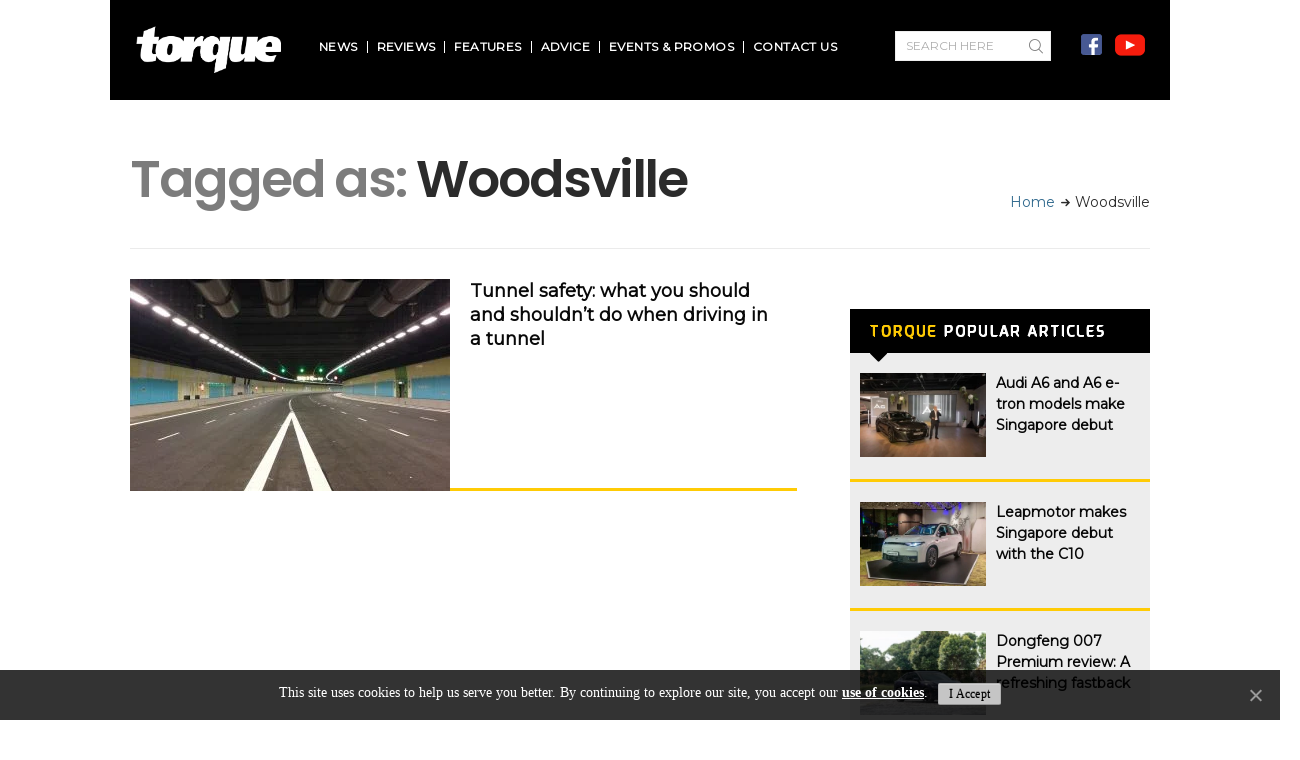

--- FILE ---
content_type: text/html; charset=utf-8
request_url: https://www.google.com/recaptcha/api2/aframe
body_size: 181
content:
<!DOCTYPE HTML><html><head><meta http-equiv="content-type" content="text/html; charset=UTF-8"></head><body><script nonce="2AcwT92_1kxMf_98-Eu7_A">/** Anti-fraud and anti-abuse applications only. See google.com/recaptcha */ try{var clients={'sodar':'https://pagead2.googlesyndication.com/pagead/sodar?'};window.addEventListener("message",function(a){try{if(a.source===window.parent){var b=JSON.parse(a.data);var c=clients[b['id']];if(c){var d=document.createElement('img');d.src=c+b['params']+'&rc='+(localStorage.getItem("rc::a")?sessionStorage.getItem("rc::b"):"");window.document.body.appendChild(d);sessionStorage.setItem("rc::e",parseInt(sessionStorage.getItem("rc::e")||0)+1);localStorage.setItem("rc::h",'1768086879217');}}}catch(b){}});window.parent.postMessage("_grecaptcha_ready", "*");}catch(b){}</script></body></html>

--- FILE ---
content_type: text/css
request_url: https://www.torque.com.sg/wp-content/themes/diginex-child/style.css?v=mh&ver=2026011023
body_size: 23661
content:
/*
 Theme Name:   Diginex Child
 Theme URI:    http: //demo3.touchsize.com/diginex/
 Description:  Diginex Child Theme
 Author:       Ariel Macariola
 Author URI:   https: //www.example.com
 Template:     diginex
 Version:      1.0.0
 Text Domain:  diginex-child

*/

.site-section.airkit_row-sticky.airkit_vertical-top .container {
    display: none;
}

.hidden-sp {
    display: block !important;
}

header#header {
    background-color: #000000;
    max-width: 100%;
    margin: 0 auto;
    max-height: 100px;
    min-width: 320px;
}

#wrapper.hero_bg {
    width: 100%;
    max-width: 100% !important;
}

#wrapper .hero_banner {
    width: 100%;
    height: 300px;
    max-width: 100% !important;
    height: 300px;
    z-index: 1;
    overflow: hidden;
    position: relative;
}

.hidden-sm.hidden-xs.leaderboard_banner {
    margin: 9px auto;
    text-align: center;
}

.hidden-lg.hidden-md.leaderboard_banner {
    width: 320px;
    height: 50px;
    margin: 0 auto;
}

#wrapper.hero_bg header#header {
    max-width: 1060px;
    margin-top: -300px;
    position: absolute;
    left: 0;
    right: 0;
    z-index: 9;
}

.hero_banner_gp {
    width: 970px;
    margin: 0 auto;
    padding-top: 90px;
}

.hero_banner_btn {
    width: 220px;
    height: 100px;
}

@media (max-width: 959px) {
    #wrapper.hero_bg header#header {
        margin-top: 0;
    }
    .hero_bg .hidden-md.hidden-lg.hero_banner_grp {
        margin-top: 93px !important;
    }
    .hero_banner_grp {
        width: 100%;
        text-align: center;
        width: 320px;
        height: 50px;
        margin: 0 auto 20px auto;
    }
}

.floatleft {
    float: left;
}

.floatright {
    float: right;
}

header#header div.container div.navbar-collapse.collapse {
    max-height: 100%;
}

header#header .icon-video:before {
    background: url("/wp-content/themes/diginex-child/images/youtube_icon.svg"), no-repeat;
    content: "";
    width: 30px;
    height: 22px;
    display: block;
    float: left;
    margin: 0 6px 0 0;
    top: 3px;
    position: relative;
}

footer#footer .icon-video:before {
    background: url("/wp-content/themes/diginex-child/images/youtube_icon.svg"), no-repeat;
    content: "";
    width: 30px;
    height: 22px;
    display: block;
    float: left;
    margin: 0 6px 0 0;
    top: 3px;
    position: relative;
}

header#header .icon-facebook:before {
    background: url("/wp-content/themes/diginex-child/images/fb_icon.svg"), no-repeat;
    content: "";
    width: 21px;
    height: 21px;
    display: block;
    float: left;
    margin: 0;
    top: 3px;
    position: relative;
}

footer#footer .icon-facebook:before {
    background: url("/wp-content/themes/diginex-child/images/fb_icon.svg"), no-repeat;
    content: "";
    width: 21px;
    height: 21px;
    display: block;
    float: left;
    margin: 0;
    top: 3px;
    position: relative;
}

@media (max-width: 960px) {
    header#header {
        min-height: 70px;
        height: 70px;
        margin-bottom: 20px;
    }
    #airkit_header-box .container,
    #airkit_main-menu-box.affix .container {
        height: 70px !important;
    }
    #ts_side-navigator {
        position: absolute !important;
        margin-top: -15px !important;
        top: 50% !important;
    }
    #airkit_header-box #ts_header-logo {
        left: 20%;
        margin-top: -15px !important;
    }
    header#header div.container div.row div.text-center {
        max-width: 80%;
        top: -8px;
        left: 20px;
    }
    body.no-scroll .menu-dark-backface {
        content: '';
        display: block;
        position: fixed;
        top: 0;
        right: 0;
        bottom: 0;
        left: 0;
        background: rgba(0, 0, 0, .5);
        z-index: 9;
    }
}

@media (max-width: 520px) and (min-width: 320px) {
    header#header div.container div.row div.hidden-lg {
        max-height: 70px;
        top: -10px;
    }
    header#header div.container div.row div.searchbox.text-center {
        max-width: 100%;
        left: 0px;
        top: -1px;
    }
}

@media (max-width: 670px) and (min-width: 521px) {
    header#header div.container div.row div {
        max-height: 70px;
    }
    header#header div.container div.row div.hidden-lg {
        max-height: 70px;
        top: -10px;
    }
    header#header div.container div.row div.searchbox.text-center {
        max-width: 100%;
        left: 0px;
        top: -3px;
    }
}

@media (max-width: 736px) and (min-width: 671px) {
    header#header div.container div.row div {
        max-height: 70px;
    }
    header#header div.container div.row div.hidden-lg {
        max-height: 70px;
    }
    header#header div.container div.row div.searchbox.text-center {
        max-width: 100%;
        left: 0px;
        top: -7px;
    }
}

@media (max-width: 768px) and (min-width: 737px) {
    .admin-bar .airkit_sidebar-menu .navbar-default {
        top: 0;
    }
    header#header div.container div.row div {
        max-height: 48px;
    }
    header#header div.container div.row div.hidden-lg {
        max-height: 48px;
    }
    header#header div.container div.row div.searchbox.text-center {
        max-width: 100%;
        left: 0px;
        top: -7px;
    }
}

@media (max-width: 1023px) and (min-width: 769px) {
    #menu-sidebar-menu {
        width: 155px;
    }
    .searchbox {
        position: initial;
        width: 156px;
    }
}

@media (max-width: 1169px) and (min-width: 1024px) {
    header#header div.container div.row div {
        max-height: 80px;
    }
    header#header div.container div.row div.text-center {
        max-width: 45%;
        left: 45px;
    }
    .searchbox {
        position: initial;
        width: 156px;
    }
}

html.js.csstransforms.csstransforms3d {
    margin-top: 0 !important;
}

@media (min-width: 768px) {
    .container {
        max-width: 768px !important;
    }
}

@media (min-width: 1024px) {
    .container,
    .ts-mega-menu .ts_is_mega_div {
        max-width: 1060px !important;
    }
}

body {
    overflow-x: hidden;
    width: 100%;
    -webkit-box-sizing: border-box;
    -moz-box-sizing: border-box;
    box-sizing: border-box;
    position: relative;
    font-family: 'Montserrat', sans-serif;
}

div#header-box {
    background: #ff3300 !important;
    overflow: hidden !important;
}

div#wrapper {
    max-width: 1060px;
    margin: 0 auto;
    overflow: hidden !important;
}

section#main div.container {
    background: #ffffff;
}

section#main>div.container,
section#main section>div.container {
    padding-bottom: 60px;
}

@media only screen and (max-width: 1257px) {
    .hidden-sp {
        display: none !important;
    }
    section#main div.container {
        overflow: hidden !important;
    }
    section#main>div.container,
    section#main section>div.container {
        overflow: hidden !important;
    }
}

@media only screen and (min-width: 1258px) {
    section#main div.container {
        overflow: show !important;
    }
    section#main>div.container,
    section#main section>div.container {
        overflow: show !important;
    }
}

.container.singular-container {
    padding-top: 40px !important;
}

.section-header-type1 h4,
h3.section-title {
    color: #ec008a;
    font-family: 'Playfair Display', serif;
    font-weight: normal;
    font-size: 24px;
    letter-spacing: 3px;
}

#ts-back-to-top {
    right: 20px !important;
}

.row.page-row {
    padding-top: 10px;
    padding-bottom: 30px;
}

.row.page-row.last-row {
    padding-bottom: 0px;
}

.page .post-content {
    margin-bottom: 0px !important;
}

.post-content {
    padding-bottom: 0 !important;
    font-size: 16px;
    line-height: 1.6;
    font-family: "Open Sans";
    min-height: 300px;
}

.post-content>p,
.post-content>p>span {
    font-family: 'Montserrat', sans-serif !important;
    font-size: 16px !important;
    line-height: 1.6 !important;
    padding-top: 10px;
}

.post-content>p>a,
.post-content>p>a>span {
    color: #316a8e !important;
}

.pagination-box a.prev-page-link.disabled {
    color: #ffffff !important;
    background: #6e6e6e !important;
}


/* gravity form */

div.gform_confirmation_message {
    float: left;
    width: 100%;
    clear: both;
    font-size: 16px;
    border: 1px solid #c3c3c3;
    padding: 10px;
    margin: 20px 0;
}

div.gform_confirmation_wrapper {
    float: left;
    width: 100%;
    clear: both;
}


/**gravity form */


/* onpage slider | promotion and event page photo gallery*/

ul#onpage-slider {
    padding: 0px;
}

#onpage-slider-box {
    margin-bottom: 20px;
    max-width: 640px;
    margin: 0 auto;
}

#onpage-slider-box .bx-pager.bx-default-pager {
    display: none;
}

#onpage-slider-box ul li img {
    width: 100%;
    height: auto;
}


/* onpage slider */


/* youtube video retain aspect ration*/

.vid-embed-youtube {
    position: relative;
    height: 0;
    overflow: hidden;
    padding: 0 0 56.25%;
    /* aspect ratio */
}

.vid-embed-youtube iframe,
.vid-embed-youtube object,
.vid-embed-youtube embed {
    position: absolute;
    top: 0;
    left: 0;
    width: 100%;
    height: 100%;
}

.post-content>p>iframe,
.post-content>p>object,
.post-content>p>embed {
    display: none;
}


/**youtube video retain aspect ration */

.gallery-post-content .collapsible p span {
    font-family: 'Montserrat', sans-serif !important;
    font-size: 16px !important;
    line-height: 24px !important;
    color: #090909 !important;
}

.gallery-post-content .collapsible p {
    font-family: 'Montserrat', sans-serif !important;
    font-size: 16px !important;
    line-height: 24px !important;
    color: #090909 !important;
    margin-bottom: 20px !important;
}

.gallery-post-content .collapsible p a,
post-content .collapsible p a span,
span[style*="#0000ff"] {
    color: #316a8e !important;
}

.addthis-article-top {
    margin-top: 20px;
}


/* image */

.alignnone {
    margin: 0;
}


/**image */


/* gallery stories */

div.gallery-stories-slider-wrapper {
    position: relative;
    max-width: 1010px;
    margin: 0 auto 50px;
}

.gs-action {
    position: absolute;
    bottom: 27px;
    left: 0;
    background: #f00;
    width: 100%;
    z-index: 2;
}

.gs-action a {
    position: absolute;
    width: 54px;
    height: 85px;
}

.gs-action a.prev {
    background-image: url('/wp-content/themes/diginex-child/images/gallery_left_arrow.png');
    left: 0;
    bottom: 0;
}

.gs-action a.next {
    background-image: url('/wp-content/themes/diginex-child/images/gallery_right_arrow.png');
    width: 54px;
    height: 85px;
    position: absolute;
    right: 0;
    bottom: 0;
}

ul#gallery-stories-slider li {
    position: relative;
    text-align: center;
}

ul#gallery-stories-slider li img {
    max-height: 670px;
}

ul#gallery-stories-slider li div.story {
    width: 100%;
    position: absolute;
    bottom: 0;
    left: 0;
    padding: 15px 30px;
}

ul#gallery-stories-slider li div.story::after {
    content: "";
    background: #000;
    position: absolute;
    left: 0;
    top: 0;
    width: 100%;
    height: 100%;
    z-index: 1;
    opacity: 0.8;
}

ul#gallery-stories-slider li div.story p {
    margin: 0 auto;
    padding: 0;
    font-family: "Montserrat", sans-serif;
    font-size: 15px;
    line-height: 22px;
    color: #ffffff;
    text-align: center;
    max-width: 900px;
    position: relative;
    z-index: 2;
}

ul.lSPager.lSGallery {
    background: #000;
    /* padding: 20px 0; */
    max-height: 170px;
    margin: 0 !important;
}

ul.lSPager.lSGallery li {
    max-width: 160px;
    margin: 20px 0;
    opacity: 0.6;
}

ul.lSPager.lSGallery li.active {
    opacity: 1;
    border-radius: 15px;
}


/**gallery stories */


/* OptinMonster */

div#boston-body {
    background-color: #efefef !important;
}

div#boston-element-title-content {
    color: #2d2d2d;
}

input#boston-field-submit {
    background-color: #ec008b !important;
    border-color: #ffffff !important;
    color: #ffffff !important;
}

a.boston-element-close.boston-close {
    color: rgba(124, 124, 124, 1) !important;
    padding: 0 10px;
}


/**OptinMonster */


/* pagebreak */

.page-link {
    margin-top: 40px;
    text-align: center;
    font-size: 16px !important;
    font-family: 'Oswald', sans-serif !important;
    font-weight: bold !important;
}

.page-link>span {
    padding-right: 10px;
}

.page-link a {
    font-family: 'Oswald', sans-serif !important;
    font-size: 16px !important;
    color: #000000;
    font-weight: bold !important;
}

.page-link>span:nth-child(n+2) {
    background: #dcdcdc;
    text-align: center;
    color: #2d2d2d;
    padding: 2px 5px;
}

.page-link a span {
    padding: 0 3px;
}


/**pagebreak */


/* diginex theme - modified */

ul.entry-meta {
    display: none;
}

.big-view article .footer {
    display: none;
}

section[class$="-view"] article .entry-title {
    font-size: 26px;
    font-weight: 600;
    line-height: 1.2;
}

.big-view article header,
.big-view article section {
    justify-content: flex-start !important;
}

footer#footer {
    position: absolute;
    left: 0px;
    width: 100%;
}


/* hide rss icon | social links */

.social-icons.iconed ul li:last-child {
    display: none;
}


/**diginex theme - modified */


/* vuukle */

span#cc,
a#vuukle_rss_link,
.headerTxt {
    font-size: 14px !important;
}

.rating_box {
    height: 46px !important;
}


/**vuukle */


/* Ads 300x250, Ads 300x250 */

.widget-ads300x250-box.homets {
    margin-top: 15px;
    text-align: right;
}

.widget-ads300x250-box.homets.homeopenx {
    margin-top: 0px;
}

.widget-ads300x600-box.homets {
    text-align: right;
}


/**Ads 300x250, Ads 300x250 */


/* flipbook css */

.remodal-wrapper {
    padding: 0;
}

.remodal.flipbook-modal {
    max-height: 580px;
    /* 500px; */
    max-width: 750px !important;
    /* 650px !important; */
    padding: 0;
}

section.flipbook-box {
    /*width: 100%;*/
    /* max-height: 380px; */
    max-height: 530px;
    /* 380px; */
    display: -webkit-box;
    display: -ms-flexbox;
    display: -webkit-flex;
    display: flex;
    justify-content: center;
    align-items: center;
    overflow: hidden;
}

.remodal.flipbook-modal button.remodal-close::before {
    font-size: 45px;
    font-weight: bold;
}

.remodal.flipbook-modal button.remodal-close {
    right: 40px;
    top: 3px;
    left: initial;
    z-index: 99;
}


/**flipbook css */

h1.page-title,
h2.page-title {
    font-family: 'Exo', sans-serif;
    font-size: 32px;
    font-weight: bold;
    color: #111111;
    margin-bottom: 20px;
    text-align: center;
    letter-spacing: 4px;
    position: relative;
    line-height: 1;
    display: table;
    margin: 50px auto 60px;
    text-transform: uppercase;
    text-shadow: -1px 0 #000000, 0 1px #000000, 1px 0 #000000, 0 1px #000000;
}

a.cat-title-link {
    font-size: 14px;
    line-height: 18px;
    font-weight: bold;
    font-family: 'Montserrat', sans-serif;
    text-transform: uppercase;
}

a.cat-title-link.left {
    position: absolute;
    left: 20px;
    z-index: 2;
}

a.cat-title-link.right {
    position: absolute;
    right: 20px;
    z-index: 2;
}

a.cat-title-link.left i {
    padding-right: 5px;
}

a.cat-title-link.right i {
    padding-left: 5px;
}

section.top-page-nav.ep {
    display: block;
    overflow: hidden;
    margin-bottom: 30px;
}

section.top-page-nav.ep a.cat-title-link.left {
    text-transform: none;
}

h1.page-title::before,
h2.page-title::before {
    content: "";
    display: block;
    position: absolute;
    background: #ffcb05;
    height: 100%;
    width: 100%;
    margin-top: 13px;
    z-index: 1;
    box-sizing: content-box;
}

h1.page-title span,
h2.page-title span {
    position: relative;
    z-index: 2;
}

h1.page-title.no-margin-top,
h2.page-title.no-margin-top {
    margin-top: 0 !important;
}

section.most-popular-title h1.page-title,
section.most-popular-title h2.page-title {
    color: #ffffff;
    margin: 50px auto;
}

section.most-popular-title {
    box-sizing: content-box;
    overflow: hidden;
    background: #000000;
    border-top: 1px solid #ffffff;
}

h3.title-trending-stories {
    text-align: center;
}

div#book_3634 {
    margin-left: 0px !important;
}


/* Notification - bottom ad */

.simple-ad-widget-area {
    position: fixed;
    right: 100px;
    bottom: 0px;
    z-index: 20;
}

.simple-ad-box {
    width: 250px;
    background: #ffffff;
    border: 10px solid #939393;
    border-left-width: 7px;
    border-right-width: 7px;
    border-top-left-radius: 10px;
    border-bottom: 0px;
}

.simple-ad-box section.ad-item {
    display: -webkit-box;
    display: -ms-flexbox;
    display: -webkit-flex;
    display: flex;
    flex-direction: row;
    padding: 10px 8px;
    border-bottom: 1px solid #c3c3c3;
}

.simple-ad-box section.ad-item:last-child {
    padding-bottom: 15px;
}

.simple-ad-box section.ad-item p {
    padding: 0;
    margin: 0;
    line-height: 1.3;
    overflow: hidden;
}

.simple-ad-box section.ad-item p a {
    color: inherit;
    padding: 0px;
}

.simple-ad-box section.ad-item a img {
    float: left;
    margin: 0;
    margin-right: 10px;
}

.simple-ad-box section.ad-item p a:last-child {
    float: left;
    line-height: 15px;
    color: #316a8e;
    margin: 0;
    max-width: 160px;
    font-size: 13px;
}

.simple-ad-box section.ad-item span {
    -webkit-flex: 1;
    -ms-flex: 1;
    flex: 1;
    font-size: 16px;
    line-height: 1.2;
    padding-left: 5px;
}

.simple-ad-box a.flag-toggle-btn {
    display: block;
    position: absolute;
    right: 0px;
    top: -29px;
    border-top-left-radius: 10px;
    border-top-right-radius: 10px;
    background: #939393;
    color: #ffcb05;
    padding: 5px 12px 0;
    font-size: 20px;
    cursor: pointer;
}

.notif-dialogbox {
    position: absolute;
    bottom: 75px;
    right: 10px;
    width: 200px;
    border: 1px solid;
    width: 265px;
    padding: 10px 8px;
    line-height: 1;
    border: 3px solid #939393;
    background: #ededed;
    display: none;
}

a.close-nd {
    display: block;
    float: right;
    clear: both;
    position: absolute;
    right: 0px;
    top: 0px;
    padding: 3px 8px 0 0;
    line-height: 0.8;
    font-size: 14px;
    cursor: pointer;
}

.notif-dialogbox section.ad-item p a img {
    float: left;
    margin: 0;
}

.notif-dialogbox section.ad-item p a:last-child {
    float: left;
    margin-left: 8px;
    max-width: 180px;
    line-height: 1.3;
    font-size: 13px;
    color: #232323;
}

div#btm-arrow {
    font-size: 0px;
    line-height: 0%;
    width: 0px;
    border-top: 8px solid transparent;
    border-bottom: 12px solid transparent;
    border-right: 40px solid #939393;
    position: absolute;
    bottom: -16.4px;
    right: 27px;
    -ms-transform: rotate(11deg);
    /* IE 9 */
    -webkit-transform: rotate(11deg);
    /* Chrome, Safari, Opera */
    transform: rotate(11deg);
}


/**Notification - bottom ad */


/* Addthis */

span.at-icon-wrapper {
    height: 30px !important;
    width: 30px !important;
}

svg.at-icon {
    width: 30px !important;
    height: 30px !important;
}

#share-comment-box {
    position: absolute;
    top: 0px;
    left: 0px;
}

.addthis_toolbox.single {
    background: #f5f5f5;
    padding: 12px 0 5px;
    border: 1px solid #c4c4c4;
}

.addthis_toolbox.single a {
    clear: both;
    padding: 4px 12px;
    margin: 0;
    background: #f5f5f5;
}

.addthis_toolbox.single a.addthis_button_compact {
    border-top: 1px solid #c4c4c4;
    padding-top: 12px;
    margin-top: 4px;
}

.post-content .addthis-box.gallery-post-top:first-child {
    margin-bottom: 30px;
}

.addthis_toolbox.gallery,
.addthis_toolbox.single-mobile {
    float: left;
    clear: both;
    background: #f5f5f5;
    padding: 0 3px;
    border: 1px solid #c4c4c4;
    margin: 20px 0 0;
}

.addthis_toolbox.gallery a,
.addthis_toolbox.single-mobile a {
    padding: 10px 10px 7px;
    margin: 0;
    background: #f5f5f5;
}

.addthis_toolbox.gallery a.addthis_button_compact,
.addthis_toolbox.single-mobile a.addthis_button_compact {
    border-left: 1px solid #c4c4c4;
    padding-left: 14px;
    margin-left: 4px;
}

.addthis_toolbox.single-mobile {
    display: none;
}


/**Addthis */


/* Search page */

.search-results .page-header-wrapper {
    border: none !important;
}

.search-results .searchcount {
    margin-top: 0px !important;
    padding-top: 0px !important;
}

.search-results .searchcount {
    color: #2d2d2d !important;
}


/**Search page */


/* Top Stories*/

h3.section-header {
    margin: 0;
    max-height: 44px;
    padding: 10px 20px;
    font-family: 'Exo', sans-serif;
    margin-bottom: 20px;
    font-size: 18px;
    font-weight: normal;
    letter-spacing: 2.2px;
    background-color: #000000;
    color: #ffffff;
    text-shadow: -0.5px 0 #ffffff, 0 0.5px #ffffff, 0.5px 0 #ffffff, 0 -0.5px #ffffff;
    position: relative;
}

h3.section-header.ep {
    margin: 0 10px;
    border-bottom: 3px solid #ffcb05;
    text-align: center;
    max-height: initial;
}

h3.section-header.ep-2 {
    margin: 0 0 30px;
}

h3.section-header.latest-stories {
    margin-bottom: 30px;
}

h3.section-header span {
    color: #ffcb05;
    text-shadow: -0.5px 0 #ffcb05, 0 0.5px #ffcb05, 0.5px 0 #ffcb05, 0 -0.5px #ffcb05;
}

i.header-caret {
    position: absolute;
    left: 0px;
    bottom: -18px;
    left: 20px;
    font-size: 30px;
    color: #000000;
    text-shadow: none;
}

.top-stories-box {
    float: left;
    width: calc(100% - 318px);
}

.tr-header-box {
    position: relative;
    margin-right: 14px;
}

div#top-reads-nav {
    position: absolute;
    margin-right: 24px;
    right: 0px;
    top: 13px;
    color: #ffffff;
    font-size: 12px;
    font-weight: bold;
    margin-right: 5px;
}

div#top-reads-nav span {
    display: inline-block;
    margin-right: 5px;
}

div#top-reads-nav a {
    color: #ffffff;
    display: inline-block;
    padding: 3px 20px;
    border: 1px solid #ffffff;
    margin-right: 5px;
}

div#top-reads-nav a.active {
    color: #ffcb05;
    border-color: #ffcb05;
}

div.top-reads-list {
    display: none;
}

div.top-reads-list.all {
    display: block;
}

div#homepage-top-stories {
    padding-bottom: 35px;
}

div#top-stories-section {
    border-bottom: 1px solid #cccccc;
    padding-top: 10px !important;
    padding-bottom: 20px !important;
    overflow: hidden;
    margin: 0 10px;
}

.top-stories-box ul {
    list-style-type: none;
    display: -webkit-box;
    display: -ms-flexbox;
    display: -webkit-flex;
    display: flex;
    justify-content: space-between;
    margin: 0;
    padding: 0;
    float: left;
}

.top-stories-box ul li {
    float: left;
    box-sizing: content-box;
    padding-left: 14px;
    padding-right: 14px;
    margin: 0;
    width: 217px;
    border-left: 1px solid #cccccc;
}

.top-stories-box ul li:first-child {
    padding-left: 0;
    border-left: none;
    margin-left: 0px;
}

.top-stories-box ul li .thumb {
    max-height: 145px;
    overflow: hidden;
}

.top-stories-box ul li p {
    padding: 7px 0;
    font-family: 'Montserrat', sans-serif;
    font-size: 14px;
    letter-spacing: 0.5px;
    line-height: 18px;
    color: #2b2b2b;
    text-align: left;
}

div#airkit_homepage-top-stories .sidebar-ads-300x250 {
    margin-top: 20px;
}


/**top stories */


/* home highlights */

div#airkit_homepage-highlights>.container>.row {
    background: #ededed url('images/hm-ts-bg.jpg');
    background-size: cover;
    padding-top: 10px !important;
    padding-bottom: 20px;
}

div#homepage-highlights,
div.page-highlights {
    z-index: 1;
}


/** home highlights */


/* home videos */

div.home-video-playlist {
    background: #000000;
    padding: 30px 15px 30px;
    border-top: 1px solid #ffffff;
}


/**home videos */

.section-title-box.trending-stories::before {
    width: 10.6%;
    left: 27.9%;
    top: 44%;
}

.section-title-box.trending-stories::after {
    width: 10.6%;
    right: 27.9%;
    top: 44%;
}

.section-title-box.trending-stories {
    margin-top: 10px;
}

.section-title-box.trending-stories h3.section-title-1 {
    margin-bottom: 5px;
    font-size: 18px;
}


/* home latest stories */

.section-title-box.hmpg-lateststories::before {
    width: 36%;
    background: url(images/title-head-bg2.png) repeat-x;
}

.section-title-box.hmpg-lateststories::after {
    width: 36%;
    background: url(images/title-head-bg2.png) repeat-x;
}

.section-title-box.hmpg-lateststories {
    margin-bottom: 30px;
}

div#airkit_homepage-latest-stories>.container>.row {
    padding-top: 20px;
    padding-bottom: 40px;
    background: #fef8f8;
}

div#homepage-latest-stories-re {
    background: #ededed;
    overflow: hidden;
    max-width: 300px;
}

div.grid-title-re a {
    font-size: 14px;
    font-weight: bold;
    line-height: 21px;
    color: #090909;
    display: block;
}

.grid-horizontal-box-re {
    border-bottom: 3px solid #ffcb05;
    display: inline-block;
    text-align: center;
    padding: 20px 10px;
    width: 100%;
}

div.grid-horizontal-box-re .post-info {
    height: 86px;
    overflow: hidden;
}

div.grid-title-re {
    text-align: left;
}

div#homepage-latest-stories-re h3.section-header.latest-stories {
    margin-bottom: 0px;
    font-size: 14px;
}

@media screen and (max-width: 991px) {
    div#homepage-latest-stories-re h3.section-header.latest-stories {
        margin-bottom: 0px;
        font-size: 12px;
    }
}

div#homepage-latest-stories {
    background: #ededed;
    overflow: hidden;
    float: left;
    padding-bottom: 50px;
}

div#latest-stories-content {
    padding: 0 20px;
    overflow: hidden;
}

.more-button-type1 div {
    text-align: center;
}

.more-button-type1 div a,
.pagination-box a,
.subscribe-onscroll-box input[type=submit],
.page-button a {
    color: #ffffff !important;
    text-transform: uppercase;
    font-size: 13px !important;
    line-height: 25px !important;
    font-family: 'Exo', sans-serif;
    font-weight: bold;
    padding: 8px 0 !important;
    height: auto !important;
    width: 130px !important;
    text-align: center;
    background: #000000 !important;
    letter-spacing: 1px !important;
}

.alm-btn-wrap {
    position: relative;
}

section.ls-more-button {
    text-align: center;
    position: relative;
    margin-top: 40px;
}

section.ls-more-button::before,
.alm-btn-wrap::before {
    content: "";
    height: 20px;
    position: absolute;
    top: 40%;
    left: 20px;
    right: 20px;
    border-top: 1px solid #d8d8d8;
}

.alm-btn-wrap::before {
    left: 0px;
    right: 0px;
}

section.ls-more-button a,
button.alm-load-more-btn.more {
    background: #000000;
    font-size: 12px;
    color: #ffffff;
    font-family: 'Exo', sans-serif;
    letter-spacing: 1px;
    font-weight: bold;
    position: relative;
    z-index: 2;
    border-radius: 0;
}

section.ls-more-button a {
    height: auto;
    line-height: normal;
    padding: 12px 20px;
}

button.alm-load-more-btn.done {
    opacity: 1 !important;
    background: #ff6d48 !important;
    color: #e8e8e8 !important;
}

button.alm-load-more-btn.loading:before {
    background-position: 5px 5px !important;
}

.grid-thumbnail:nth-child(even) {
    float: right;
}

.grid-thumbnail:nth-child(odd) {
    float: left;
    clear: left;
}

.grid-thumbnail {
    display: -webkit-box;
    display: -ms-flexbox;
    display: -webkit-flex;
    display: flex;
    flex-direction: column;
    margin-bottom: 30px;
    width: 320px;
    text-align: left;
}

.grid-thumbnail .thumb {
    width: 100%;
    max-height: 212px;
    overflow: hidden;
    position: relative;
}


/* torque | grid-thumbnail */

.grid-text {
    background: #ffffff;
    padding: 10px 20px;
    height: 160px;
    border-bottom: 3px solid #ffcb05;
}

a.grid-tag {
    font-size: 14px;
    color: #316a8e;
    line-height: 24px;
    font-family: 'Montserrat', sans-serif;
    font-weight: bold;
}

.grid-text a {
    display: block;
}

a.grid-title {
    font-family: 'Exo', sans-serif;
    font-size: 18px;
    font-weight: bold;
    color: #2b2b2b;
}


/** torque | grid-thumbnail */

.grid-thumbnail img {
    width: 100%;
    height: auto;
}

div.grid-title {
    padding: 8px 0;
    text-align: left;
}

div.grid-title a {
    font-family: 'Montserrat', sans-serif;
    font-weight: bold;
    font-size: 18px;
    line-height: 24px;
    color: #090909;
    display: block;
}

div.grid-horizontal-box .post-info a.grid-title {
    font-family: 'Exo', sans-serif;
    font-weight: bolder;
    font-size: 20px;
    line-height: 24px;
    display: block;
    color: #2b2b2b;
}

.grid-author-date {
    font-family: Georgia, serif;
    font-size: 16px;
    color: #626262;
}

.grid-author-date .author {
    color: #ff3300;
}

span.gridauthor font {
    color: #ff3300;
}


/**home latest stories */

div#homepage-sidebar {
    float: right;
}


/* home magazine subs */

div#hmpg-magz-subs {
    z-index: 10;
    position: relative;
}

div#home-cover-box {
    text-align: right;
}

div#home-magz-content {
    background: #eee;
    overflow: hidden;
    padding: 40px 0;
}

.home-magz-info h5 {
    line-height: 1.7;
    margin: 0;
    padding: 0;
    font-family: 'Playfair Display', serif;
    font-size: 30px;
    color: #111111;
}

.home-magz-info a,
.home-magz-info2 a {
    display: inline-block;
    border: 1px solid #ff3399;
    padding: 8px 20px;
    font-weight: bold;
    margin-right: 15px;
    font-family: 'Oswald', sans-serif;
    font-size: 11px;
    text-transform: uppercase;
    color: #ff3399;
    text-align: center;
}

.home-magz-info2 h6 {
    margin: 0;
    padding: 0;
    line-height: 1.4;
    font-family: 'Playfair Display', serif;
    font-weight: bold;
    font-size: 24px;
    color: #111111;
}

.home-magz-info2 span {
    display: block;
    margin-bottom: 14px;
    font-family: "Open Sans";
    font-size: 17px;
    color: #111111;
}

home-magz-info2 a.print {
    margin-right: 20px;
}

.home-magz-info {
    margin-bottom: 20px;
    padding-bottom: 30px;
    border-bottom: 1px solid #fff;
}

div#page-bottom-bg {
    position: absolute;
    height: 140px;
    left: 0px;
    width: 100%;
    z-index: 0;
    margin-top: -140px;
}

.home-subs-in-bg {
    position: absolute;
    height: 140px;
    left: 0px;
    bottom: 0px;
    width: 100%;
    z-index: 5;
}


/**home magazine subs */


/* home halfpage */

.home-halfpage {
    margin-bottom: 30px;
}


/**home halfpage */


/* category page | grid */

.category-posts-grid {
    overflow: hidden;
}

div.grid-horizontal-box .thumbnail {
    max-height: 212px;
    overflow: hidden;
    width: auto;
    float: left;
}

div.grid-horizontal-box-re .thumbnail-re {
    max-height: 84px;
    overflow: hidden;
    max-width: 126px;
    margin-right: 10px;
    float: left;
}

div.grid-horizontal-box .thumbnail img {
    width: 100%;
    height: auto;
}

div.grid-horizontal-box .post-info {
    float: left;
    min-height: 212px;
    border-bottom: 3px solid #ffcb05;
    padding: 0 20px 0 20px;
    flex: 1;
}

div.grid-horizontal-box .post-info .grid-title {
    padding: 0;
}

div.grid-horizontal-box {
    margin-bottom: 40px;
    overflow: hidden;
    display: -webkit-box;
    display: -ms-flexbox;
    display: -webkit-flex;
    display: flex;
}

div.grid-horizontal-box .post-info a.cat-name {
    display: none;
    letter-spacing: 0.3px;
    font-size: 14px;
    line-height: 20px;
    font-family: 'Montserrat', sans-serif;
    color: #316a8e;
    font-weight: 900;
}

.row.cat-anchorblock-row {
    margin-bottom: 50px;
}

div#cat-anchor-box {
    position: relative;
    overflow: hidden;
    display: flex;
    flex-direction: row;
}

div#cat-anchor-box div#details {
    box-sizing: border-box;
    float: left;
    background-color: #000000;
    padding: 20px 30px 20px;
    flex: 1;
    position: relative;
    border-bottom: 3px solid #ffcb05;
}

div#cat-anchor-box div#details {
    position: relative;
    height: 333px;
    overflow: hidden;
}

@media (max-width: 1023px) and (min-width: 737px) {
    div#cat-anchor-box div#details::after {
        display: block;
        height: 30px;
        width: 100%;
        position: absolute;
        bottom: -4px;
        left: 201px;
        font-size: 25px;
        color: #fff;
    }
}

div#cat-anchor-box div#details::before {
    content: "";
    display: block;
    height: 18px;
    width: 100%;
    position: absolute;
    top: 0px;
    left: 12px;
}

div#cat-anchor-box div#thumbnail {
    max-width: 500px;
    max-height: 333px;
    position: relative;
    float: left;
    z-index: 2;
}

div#cat-anchor-box a.cat-name {
    display: inline-block;
    letter-spacing: 0.3px;
    font-size: 11px;
    color: #ffffff;
    font-family: 'Montserrat', sans-serif;
    font-size: 16px;
    color: #316a8e;
    font-weight: 900;
    line-height: 24px;
}

div#cat-anchor-box h3 {
    margin: 0;
    font-family: 'Montserrat', sans-serif;
    font-weight: bold;
    font-size: 30px;
    line-height: 36px;
    letter-spacing: 0.5px;
}

div#cat-anchor-box h3 a {
    color: #ffffff;
    font-family: 'Montserrat', sans-serif;
}

div#cat-anchor-box a#standfirst {
    font-size: 19px;
    color: #ffffff;
    font-family: 'Montserrat', sans-serif;
}

div.post-info a#standfirst {
    font-size: 16px;
    color: #000;
    font-family: 'Montserrat', sans-serif;
}

div.cat-anchorblock-row #details div {
    text-align: left;
}

div#details div {
    line-height: 1.2;
    color: #626262;
    font-size: 16px;
    letter-spacing: 0.5px;
    font-family: 'Montserrat', serif;
}

div#details div .author {
    color: #ff3300;
}


/**category page | grid */


/* flexslider nav */

.flex-direction-nav a {
    text-decoration: none;
    display: block;
    width: 40px;
    height: 40px;
    margin: -20px 0 0;
    position: absolute;
    top: 50%;
    z-index: 10;
    overflow: hidden;
    opacity: 0;
    cursor: pointer;
    color: rgba(0, 0, 0, 0.8);
    text-shadow: 1px 1px 0 rgba(255, 255, 255, 0.3);
    -webkit-transition: all 0.3s ease-in-out;
    -moz-transition: all 0.3s ease-in-out;
    -ms-transition: all 0.3s ease-in-out;
    -o-transition: all 0.3s ease-in-out;
    transition: all 0.3s ease-in-out;
}

.flex-direction-nav a:before {
    font-family: "flexslider-icon";
    font-size: 40px;
    display: inline-block;
    content: '\f001';
    color: rgba(0, 0, 0, 0.8);
    text-shadow: 1px 1px 0 rgba(255, 255, 255, 0.3);
}

.flex-direction-nav a.flex-next:before {
    content: '\f002';
}

.flex-direction-nav .flex-prev {
    left: -50px;
}

.flex-direction-nav .flex-next {
    right: -50px;
    text-align: right;
}

.flexslider:hover .flex-direction-nav .flex-prev {
    opacity: 0.7;
    left: 10px;
}

.flexslider:hover .flex-direction-nav .flex-prev:hover {
    opacity: 1;
}

.flexslider:hover .flex-direction-nav .flex-next {
    opacity: 0.7;
    right: 10px;
}

.flexslider:hover .flex-direction-nav .flex-next:hover {
    opacity: 1;
}


/**flexslider nav */


/* Single post */

section.singular-container {
    padding-top: 70px;
}

header.post-header1 {
    margin-bottom: 30px;
}

header.post-header1 a.section-name {
    display: inline-block;
    font-family: 'Montserrat', sans-serif;
    color: #316a8e;
    font-weight: bold;
    font-size: 14px;
    line-height: 24px;
    letter-spacing: 0.3px;
}

header.post-header1 span.date,
header.post-header1 span.author {
    display: inline-block;
    font-family: 'Montserrat', sans-serif;
    color: #9c9c9c;
    font-weight: bold;
    font-size: 14px;
    line-height: 15px;
    letter-spacing: 0.3px;
}

header.post-header1 h6 {
    color: #ec0089;
    font-size: 16px;
    line-height: 22px;
    font-weight: 600;
    letter-spacing: 0.5px;
    margin-bottom: 0;
    font-family: "Open Sans";
}

header.post-header1 h1,
header.post-header1 h2 {
    text-align: left;
    font-family: 'Exo', sans-serif;
    font-size: 50px;
    line-height: 56px;
    letter-spacing: 0.5px;
    color: #090909;
    font-weight: bolder;
    padding: 0px;
    margin: 10px 0px;
}

header.post-header1 h1::after,
header.post-header1 h2::after {
    content: "";
    display: block;
    width: 15%;
    height: 8px;
    background: #ffcb05;
    margin-top: 20px;
}

header.post-header1 h1 span.ep-over,
header.post-header1 h2 span.ep-over {
    display: block;
    line-height: 1;
    font-size: 18px;
    color: #ff0000;
    margin-top: 10px;
}

header.post-header1 div.author {
    font-style: italic;
    font-weight: bold;
    text-align: left;
    font-family: 'Playfair Display', serif;
    font-size: 16px;
    line-height: 30px;
    color: #626262;
}

.post-header1 div.author-date-box {
    color: #090909;
    text-align: left;
    font-family: Georgia, sans-serif;
    font-size: 16px;
    line-height: 36px;
}

.author-date-box .date {
    text-transform: uppercase;
}

.post-header1 div.author-date-box span.author {
    color: #ff3300;
}

.post-header1 div.author-date-box span.sep {
    font-size: 17px;
}

header.post-header1.gallery-header {
    text-align: center;
}

header.post-header1.gallery-header h1,
header.post-header1.gallery-header h2 {
    text-align: center;
}

header.post-header1.gallery-header h1::after,
header.post-header1.gallery-header h2::after {
    margin: 20px auto 0;
    width: 10%;
}

.post-tags-box.gallery {
    float: left;
    clear: both;
}

.post-tags-box {
    clear: both;
    margin-top: 20px;
}

.post-tags-box ul {
    list-style-type: none;
    overflow: hidden;
    margin: 0;
}

.post-tags-box ul li {
    float: left;
    margin-right: 10px;
    margin-bottom: 10px;
}

.post-tags-box ul li a {
    display: block;
    padding: 16px 15px 16px 0;
    text-transform: lowercase;
    line-height: 1;
    font-family: 'Exo Light', sans-serif;
    font-size: 18px;
    color: #959595;
}

.vuukle-comment-box {
    margin-top: 20px;
}

.single-featured-img {
    margin-bottom: 30px;
    max-width: 660px;
}

.single-body-content {
    position: relative;
    clear: both;
}

.single-body-content p,
.single-body-content ul,
.single-body-content ol {
    font-family: 'Montserrat', sans-serif;
    line-height: 30px !important;
    margin-bottom: 10px !important;
    margin-top: 20px !important;
    font-size: 16px;
    color: #111111;
}

.single-body-content a {
    text-decoration: underline;
}

.single-body-content ul,
.single-body-content ol {
    margin-left: 20px !important;
}

.post-content blockquote,
.comment-content blockquote {
    margin-top: 20px !important;
    margin-bottom: 20px !important;
    font-size: 26px !important;
    line-height: 33px !important;
    font-weight: bold !important;
    padding: 50px 0 70px !important;
}

.comment-content blockquote:before,
.comment-content blockquote:after,
.post-content blockquote:before,
.post-content blockquote:after {
    display: block;
    content: "";
    width: 64px;
    height: 42px;
    background: url('images/quote-top.jpg');
    opacity: 1;
}

.post-content blockquote p,
.comment-content blockquote p,
.post-content blockquote a,
.comment-content blockquote a,
.post-content blockquote p a,
.comment-content blockquote p a,
.post-content blockquote span,
.comment-content blockquote span {
    font-size: 30px !important;
    line-height: 38px !important;
    font-weight: bold !important;
    text-align: center !important;
}

.post-content h1,
.post-content h2,
.post-content h3 {
    margin-top: 25px;
}

.single-body-content h1 {
    font-family: "Open Sans";
    font-size: 30px;
    line-height: 1.3;
    color: #090909;
}

.single-body-content h2 {
    font-family: "Open Sans";
    font-size: 27px;
    line-height: 1.3;
    color: #090909;
}

.single-body-content h3 {
    font-family: "Open Sans";
    font-size: 24px;
    line-height: 1.3;
    color: #090909;
}

.single-body-content h4 {
    font-family: "Open Sans";
    font-size: 22px;
    line-height: 1.3;
    color: #090909;
}

.single-body-content h5 {
    font-family: "Open Sans";
    font-size: 20px;
    line-height: 1.3;
    color: #090909;
}

.single-body-content h6 {
    font-family: "Open Sans";
    font-size: 18px;
    line-height: 1.3;
    color: #090909;
}

.single-body-content span.credits {
    font-size: 10px;
    color: #888888;
    vertical-align: baseline;
}


/** Single post */


/* pagination */

.pagination-box {
    width: 100%;
    margin: 30px 0;
    float: left;
    clear: both;
    overflow: hidden;
}

.pagination-box a.next-page-link {
    float: right;
}

.pagination-box a.prev-page-link {
    float: left;
}


/**pagination */


/* Main Navbar */

#airkit_main-menu-box {
    background: none !important;
}

.navbar-collapse.collapse {
    background: none !important;
}

.navbar ul li {
    padding: 10px 0 7px;
    margin-right: 0 !important;
}

.navbar ul li:last-child a {
    border-right: 0;
}

.navbar ul li a {
    font-family: 'Montserrat', sans-serif;
    font-weight: 600;
    font-size: 12px;
    line-height: 24px;
    color: #ffffff !important;
    letter-spacing: .4px;
    border-right: 1px solid #ffffff;
    line-height: 0.2;
}

ul#menu-sidebar-menu li a {
    border-right: none;
}

.searchbox .hidden-form-search .search-close {
    color: #ff3300 !important;
}

.navbar ul li,
.navbar ul li a {
    background: none !important;
}

.navbar ul li.current-menu-item a {
    font-weight: bold;
}

.site-section.airkit_row-sticky.airkit_vertical-top.affix .container {
    background-color: #000000;
    margin: 0 auto;
}

div#airkit_side-menu {
    padding-left: 110px !important;
    padding-top: 15px !important;
}

.sb-menu-toggle .hamburger-inner,
.sb-menu-toggle .hamburger-inner:after,
.sb-menu-toggle .hamburger-inner:before {
    width: 20px !important;
    height: 3px !important;
    background-color: #ffffff !important;
}

.sb-menu-toggle .hamburger-inner:before {
    top: 6px !important;
}

.sb-menu-toggle .hamburger-inner:after {
    top: 12px !important;
}

.airkit_sidebar-menu.shown .sb-menu-toggle .hamburger-inner {
    transition-delay: .1s;
    -webkit-transform: translate3d(0, 6px, 0) rotate(135deg) !important;
    transform: translate3d(0, 6px, 0) rotate(135deg) !important;
}

.airkit_sidebar-menu.shown .sb-menu-toggle .hamburger-inner:after {
    -webkit-transform: translate3d(0, -12px, 0) rotate(-270deg) !important;
    transform: translate3d(0, -12px, 0) rotate(-270deg) !important;
    transition-delay: .1s;
}

.airkit_menu.airkit_sidebar-menu .navbar-nav>li>a {
    border-right: none;
    font-size: 15px;
    padding: 15px;
}

.airkit_menu.airkit_sidebar-menu .navbar-nav>li {
    border-bottom: 1px solid #3f3f3f !important;
}

#airkit_header-box.airkit_vertical-top .container div#ts_header-logo #airkit_header-logo img {
    width: 145px !important;
    max-width: none !important;
}

#airkit_header-box .container,
#airkit_main-menu-box.affix .container {
    padding-top: 20px !important;
    padding-bottom: 20px !important;
    margin: 0 auto;
    height: 100px;
}

#airkit_header-box #ts_header-logo,
.airkit_vertical-top.affix .container div#ts_fixed-header-logo {
    position: absolute !important;
    margin-top: -24px;
    top: 50%;
    z-index: 7;
}

#airkit_header-box #ts_header-menu,
#airkit_main-menu-box.affix #ts_fixed-header-menu {
    position: absolute !important;
    margin-top: -19px;
    top: 50%;
    z-index: 5;
}

#airkit_header-box #ts_header-menu .nav>li>a,
#airkit_main-menu-box #ts_fixed-header-menu .airkit_menu .navbar ul li a {
    padding: 5px 9px;
}

#airkit_header-box.airkit_vertical-top .container .row.content-block.main-menu,
#airkit_main-menu-box.airkit_vertical-top.affix .container .row.content-block.main-menu {
    padding-left: 140px;
}

#airkit_main-menu-box.affix div#ts_fixed-header-social {
    right: 25px !important;
}

#airkit_header-box #ts_header-social-top,
#airkit_main-menu-box.affix div#ts_fixed-header-social {
    position: absolute !important;
    right: 20px;
    text-align: right;
    max-width: 100px;
    top: 50%;
    margin-top: -19px;
    z-index: 7;
}

#airkit_header-box div#ts_header-social-top .searchbox,
#airkit_main-menu-box.affix div#ts_fixed-header-social .searchbox {
    right: 155px;
    position: relative;
}

#airkit_header-box div#ts_header-social-top .searchbox.style-input .hidden-form-search input.searchbutton,
#airkit_main-menu-box.affix div#ts_fixed-header-social .searchbox.style-input .hidden-form-search input.searchbutton {
    top: 4px;
    right: 0px;
    width: 28px;
}

#airkit_header-box div#ts_header-social-top .social-icons,
#airkit_main-menu-box.affix div#ts_fixed-header-social .social-icons {
    top: -5px;
    right: 55px;
    position: relative;
}

#airkit_header-box div#ts_header-social-top .search-results .search_input,
.search-results .search-form {
    margin-bottom: 0;
}


/**Main Navbar */


/* On-scroll fixed header */

.airkit_vertical-top.affix .container div#ts_fixed-header-logo>div,
.airkit_vertical-top.affix .container div#ts_fixed-header-social>div {
    display: block !important;
}

.airkit_vertical-top.affix .container div#ts_fixed-header-logo img {
    width: 145px !important;
}

.airkit_vertical-top.affix .container div#ts_fixed-header-menu {
    z-index: 7;
}

.airkit_vertical-top.affix .container div#ts_fixed-header-social,
.airkit_vertical-top.affix .container div#ts_fixed-header-social {
    position: absolute !important;
    padding-top: 3px;
    right: 20px;
    text-align: right;
    max-width: 100px;
    z-index: 7;
}

.airkit_vertical-top.affix .container .row.content-block.main-menu {
    padding-left: 140px;
}

.airkit_vertical-top.affix .container .navbar ul li a {
    padding-left: 14px;
    padding-right: 14px;
}


/**On-scroll fixed header */


/* Header social */

div#airkit_header-social ul li a i,
div#airkit_fixed-header-social ul li a i {
    font-size: 20px;
    color: #ffffff;
    margin-right: 0px;
    width: 25px;
}


/**Header social */


/* Top ads box */

.top-ads-widget {
    max-width: 1060px;
    margin: 0 auto;
}

.top-ads-widget section {
    text-align: center;
    padding: 15px 0;
}

div#creative_114226617654_0 {
    text-align: center;
    display: -webkit-box;
    display: -ms-flexbox;
    display: -webkit-flex;
    display: flex;
    justify-content: center;
}

.top-ads-widget div.textwidget {
    display: -webkit-box;
    display: -ms-flexbox;
    display: -webkit-flex;
    display: flex;
    justify-content: center;
}


/**Top ads box */


/* Leaderboard ads */

div.leaderboard-bottom-widget {
    text-align: center;
    width: 100%;
    padding: 25px 0;
    text-align: center;
    background: #181818;
}

div.leaderboard-bottom-widget .widget {
    margin-bottom: 0 !important;
}


/**leaderboard ads */


/* InSkins */

section#custom_html-35,
section#custom_html-36,
section#custom_html-37,
section#custom_html-38,
section#custom_html-39,
section#custom_html-40 {
    margin-bottom: 0 !important;
    /* remove extra space at the bottom of website*/
}

.inskins_box {
    height: 0px;
    padding: 0px;
    overflow: hidden;
}


/**InSkins */

div#airkit_footer-middle {
    background-color: #000000;
}

div#airkit_footer-middle h6.widget-title {
    text-align: center !important;
    font-size: 22px !important;
}

div#airkit_footer-bottom .textwidget {
    font-size: 10px;
    line-height: 1.3;
}

div#airkit_footer-bottom .textwidget span {
    display: block;
}

.shoutout-box .widget {
    margin-bottom: 0 !important;
}

.footer-privacy a {
    padding: 0 2px;
}

p.about-us-txt {
    display: flex;
    align-items: flex-start;
    font-size: 14px;
    line-height: 1.5;
    text-align: center;
    color: #323232;
}

p.about-us-txt img {
    margin-right: 15px;
    float: left;
}

p.about-us-txt span {
    display: block;
    float: left;
    max-width: 170px;
}

.footer-privacy,
div#footer-copy-privacy {
    color: #000000;
    font-size: 11px;
    font-family: 'Montserrat', sans-serif;
    letter-spacing: 0.5px;
    font-weight: bold;
}

.footer-privacy {
    text-align: right;
}

.footer-privacy a {
    text-decoration: underline;
}

ul#menu-main-menu-2 li a,
ul#menu-sitemap-menu li a {
    font-size: 13px;
    font-weight: bold;
    letter-spacing: 1px;
    color: #ffffff;
    font-family: 'Montserrat', sans-serif;
}

ul#menu-main-menu-2 li {
    float: none !important;
}

div#latest-stories-section {
    padding: 0 10px;
    overflow: hidden;
}

div.hmpg-highlights-section {
    padding: 0 10px;
}

h3.section-title-1 {
    text-align: center;
    color: #ffffff;
    background: #000000;
    margin: 0;
    padding: 10px 0;
    font-family: 'Montserrat', sans-serif;
    line-height: 1;
    font-weight: bold;
    font-size: 18px;
    letter-spacing: .5px;
}

h3.section-title-1.ls {
    margin-bottom: 30px;
}

.section-title-box.events-promos {
    margin-bottom: -27px;
    position: relative;
    z-index: 5;
}

.section-title-box.events-promos::before {
    width: 40%;
}

.section-title-box.events-promos::after {
    width: 40%;
}

.section-title-box.events-promos h3.section-title-1 {
    font-weight: normal;
}

.hmpg-eventspromos-content {
    overflow: hidden;
    padding: 50px 0 35px;
    margin-top: 20px;
    background: #f7f7f7;
}


/* hide homeblend box on defined pages */

body.home #airkit_homeblend-row,
.search.search-results #airkit_homeblend-row {
    display: none;
}


/**hide homeblend box on defined pages */


/* sidebar 1*/

.sidebar1-box {
    float: right;
}

.sidebar1-box .widget {
    margin-bottom: 30px;
    color: #2d2d2d;
}

.sidebar1-box .widget:first-child {
    margin-top: 0;
}

.row.content-block.sidebar-ads {
    text-align: right;
}


/** sidebar 1 */


/* crowdy-news */

.sidebar1-box .crowdy-news-box {
    display: -webkit-box;
    display: -ms-flexbox;
    display: -webkit-flex;
    display: flex;
    flex-direction: column;
    align-items: center;
}


/**crowdy-news */


/* ads 300x250 in sidebar1 */

.sidebar1-box aside#text-40 {
    text-align: center;
}


/**ads 300x250 in sidebar1 */


/* search box | main menu */

.searchbox .search-trigger {
    font-size: 14px !important;
    border-right: none;
}

.airkit_menu .navbar-nav>li.first-appended {
    margin-left: 0px !important;
    padding-top: 12px;
    padding-bottom: 0;
}

.airkit_menu .navbar-nav>li.first-appended a i::before {
    font-weight: bold !important;
}


/* preschool guide | sidebar */

.preschool-guide-box {
    border: 1px solid #dddbdc;
    padding: 15px;
    box-sizing: content-box;
    width: 260px;
    float: right;
}

.preschool-guide-box img {
    display: block;
    margin: 0 auto;
}

.preschool-guide-box a.psg-btn {
    display: block;
    text-align: center;
    background: #fed138;
    font-size: 22px;
    margin-bottom: -36px;
    margin-top: 20px;
    color: rgba(235, 0, 139, 1);
    font-family: "Pacifico", cursive;
    letter-spacing: 1px;
    padding-bottom: 5px;
    color: #000;
}


/** preschool guide sidebar */


/* instagram feed | sidebar */

#sbi_load {
    padding: 0px !important;
}


/** instagram feed */


/* anchor block */

div#homepage-anchor-block {
    padding: 40px 30px;
    background: #ededed;
}

div.anchor-carousel-box {
    width: 500px;
    float: left;
}

div#homepage-anchor-block span.slider-section {
    text-align: center;
    display: block;
    font-family: 'Montserrat', sans-serif;
    color: #316a8e;
    line-height: 24pt;
    font-weight: bold;
}

div#homepage-anchor-block span.slider-title {
    display: block;
    text-align: center;
    font-family: 'Exo', sans-serif;
    font-weight: bold;
    font-size: 18px;
    line-height: 22px;
    color: #2b2b2b;
}

div#homepage-anchor-block .slider-box {
    background: #ffffff;
    border-bottom: 3px solid #e7c94d;
    min-height: 480px;
    overflow: hidden;
}

div#homepage-anchor-block div.slider-text a {
    display: block;
    padding: 10px 20px 58px;
}

div.sticky-box {
    float: right;
    width: 100%;
    max-width: 480px;
}

.sticky-box .sticky-text {
    max-width: 300px;
    width: 100%;
    padding: 10px 15px;
    float: left;
    min-height: 120px;
    box-sizing: border-box;
    border-bottom: 3px solid #e7c94d;
    background: #ffffff;
}

.sticky-box .sticky-img {
    float: left;
    max-width: 180px;
}

.sticky-box ul {
    list-style-type: none;
    margin: 0;
    padding: 0;
}

.sticky-box ul li {
    overflow: hidden;
}

.sticky-text span.sticky-tag {
    display: block;
    font-family: 'Montserrat', sans-serif;
    font-size: 14px;
    line-height: 21px;
    color: #316a8e;
    font-weight: bold;
}

.sticky-text span.sticky-title {
    font-family: 'Exo', sans-serif;
    font-size: 16px;
    color: #2b2b2b;
    font-weight: bold;
    line-height: 21px;
}

.bx-viewport {
    box-shadow: none !important;
    border: none !important;
    left: 0px !important;
}

.bx-wrapper {
    margin-bottom: 0px;
}

.bx-wrapper .bx-controls-direction a {
    z-index: 8 !important;
}

.anchor-carousel-box .bx-wrapper .bx-controls-direction a {
    top: 175px;
}

.anchor-carousel-box .bx-wrapper .bx-controls-direction a.bx-prev {
    width: 24px;
    height: 34px;
    background: url('images/hmpg-left.png');
    left: 10px;
}

.anchor-carousel-box .bx-wrapper .bx-controls-direction a.bx-next {
    width: 24px;
    height: 34px;
    background: url('images/hmpg-right.png');
    right: 10px;
}

.anchor-carousel-box .bx-pager.bx-default-pager .bx-pager-item {
    display: inline-block;
}

.anchor-carousel-box .bx-pager.bx-default-pager {
    bottom: 18px;
}

.bx-wrapper .bx-pager.bx-default-pager a {
    width: 10px;
    height: 10px;
    border-radius: 0;
    margin: 0 4px;
    background-color: #353535;
}

.bx-wrapper .bx-pager.bx-default-pager a:hover {
    background-color: #353535;
}

.bx-wrapper .bx-pager.bx-default-pager a.active {
    background-color: #afafaf;
}


/** anchor block */


/* events & promotions slider | home section */

h3.section-header.events-promos {
    margin-bottom: 0;
}

.home-ep-content {
    padding: 0 15px 20px;
    background: #ededed;
    overflow: hidden;
}

.home-ep-slide {
    margin-bottom: 15px;
    overflow: hidden;
}

.home-ep-slide-box {
    display: none;
}

.home-ep-slide-box:first-child {
    display: block;
}

.home-ep-img {
    float: left;
}

.home-ep-slide a {
    display: flex;
}

.home-ep-details {
    flex: 1;
    float: left;
    background: #ffffff;
    padding: 0 60px 0 30px;
    height: 333px;
    font-family: 'Montserrat', sans-serif;
    font-weight: bold;
}

.home-ep-details span.tag {
    display: block;
    font-size: 16px;
    line-height: 24px;
    color: #316a8e;
    margin-top: 50px;
}

.home-ep-details span.title {
    color: #2b2b2b;
    display: block;
    font-family: 'Exo', sans-serif;
    font-size: 20px;
    line-height: 30px;
    padding: 5px 0 10px;
}

.home-ep-details span.text {
    font-family: 'Montserrat', sans-serif;
    color: #2b2b2b;
    font-size: 14px;
    line-height: 20px;
}

ul.home-ep-nav {
    width: 100%;
    list-style-type: none;
    margin: 0;
    padding: 0;
    display: flex;
    background: #ededed;
}

ul.home-ep-nav li {
    list-style-type: none;
    float: left;
    border-left: 1px solid #525252;
    padding: 3px 20px;
    font-family: 'Montserrat', sans-serif;
    font-weight: bold;
    box-sizing: border-box;
    flex: 1;
}

ul.home-ep-nav li span.tag {
    color: #316a8e;
    display: block;
    font-size: 14px;
    line-height: 20px;
}

ul.home-ep-nav li:last-child {
    padding-right: 0px;
}

ul.home-ep-nav li span.title {
    font-size: 16px;
    line-height: 20px;
    display: block;
}

ul.home-ep-nav li.active span.title::after {
    content: "";
    display: block;
    height: 0px;
    border-bottom: 3px solid #ffcb05;
    position: relative;
    bottom: -10px;
    width: 100%;
}


/**events & promotions slider | home section */


/* homeblend */

.homeblend-box .ts-sidebar-element {
    display: -webkit-box;
    display: -ms-flexbox;
    display: -webkit-flex;
    display: flex;
}

.home-blend-widget.sponsored.position-5 {
    display: none;
}

.homeblend-box .home-blend-widget {
    float: left;
    display: -webkit-box;
    display: -ms-flexbox;
    display: -webkit-flex;
    display: flex;
    flex-direction: column;
    width: 204px;
}

.hb-thumbnail {
    max-width: 204px;
    max-height: 135px;
    overflow: hidden;
}

.hb-thumbnail img {
    width: 100%;
    height: auto;
}

.home-blend-widget p {
    -webkit-flex: 1;
    -ms-flex: 1;
    flex: 1;
    padding: 10px;
    text-align: center;
    min-height: 80px;
    max-width: 204px;
    font-size: 13px;
    line-height: 16px;
}

.home-blend-widget p a {
    font-family: 'Montserrat', sans-serif;
    color: #2b2b2b;
    font-weight: bold;
    font-size: 13px;
    line-height: 16px;
}

.homeblend-box .home-blend-widget:first-child p {
    border-left: none;
}

.homeblend-box .home-blend-widget:nth-child(n+5) {
    margin-right: 0;
}

.homeblend-box .home-blend-widget:nth-child(n+6) {
    display: none;
}

.homeblend-box .ts-sidebar-element div:nth-child(5) {
    display: none;
}

div.homeblend-box.homeblend-slider-box {
    display: none;
}

.homeblend-box.non-slider {
    position: relative;
    -webkit-box-shadow: 0px 3px 5px 0px rgba(171, 171, 171, 1);
    -moz-box-shadow: 0px 3px 5px 0px rgba(171, 171, 171, 1);
    box-shadow: 0px 3px 5px 0px rgba(171, 171, 171, 1);
    background: #f5f5f5;
    padding: 30px 0 10px;
}


/**homeblend */


/* more stories section */

div.more-stories-section {
    padding: 0 !important;
    clear: both;
    overflow: hidden;
}


/* crowdynews */

.cnwidget.cnhw .cnheader-title {
    font-size: 18px !important;
}

div.cnfooter-author {
    padding-right: 0 !important;
}

div.cnfooter-author a {
    display: none !important;
}

div.cnfooter-author .cnfavicon {
    margin-right: 0 !important;
    margin-left: 0 !important;
}

.cnwidget.cnhw .cnfooter-controls {
    /* hide crowdynews navigation arrows */
    display: none !important;
}


/**crowdynews end */

.latest-stories h3.section-title-1,
.related-stories h3.section-title-1 {
    position: relative;
    z-index: 5;
    background: #fff;
    width: auto;
    display: table;
    margin: 0 auto;
    padding: 10px 30px;
    border-top: 1px solid #cbcbcb;
    border-bottom: 1px solid #cbcbcb;
    font-family: 'Oswald', sans-serif;
    font-size: 16px;
    line-height: 18px;
    text-transform: uppercase;
    color: #ff3399;
    font-weight: normal;
}

.section-title-box.latest-stories,
.section-title-box.related-stories {
    margin-bottom: 15px;
}

.ls-slider-box img {
    border: 1px solid #cbcbcb;
}

.ls-slider-box {
    max-width: 335px;
    margin: 0 auto;
}

div#latest-stories-slider .details h4 {
    font-size: 21px;
    line-height: 1;
    font-weight: bold;
    padding: 0;
    margin: 10px 0 5px;
    text-align: center;
}

div#latest-stories-slider .details h4 a {
    font-family: 'Playfair Display', serif;
    letter-spacing: 0.5px;
    font-weight: bold;
    font-size: 18px;
    line-height: 24px;
    color: #090909;
}

div#latest-stories-slider .details .author {
    text-align: center;
    font-style: italic;
    font-family: 'Playfair Display', serif;
    font-weight: bold;
    font-size: 12px;
    line-height: 24px;
    color: #626262;
    letter-spacing: 0.5px;
    text-transform: capitalize;
}

div#latest-stories-slider .details p {
    text-align: center;
    padding-top: 10px;
    font-family: 'Oswald', sans-serif;
    font-size: 12px;
    letter-spacing: 0.3px;
    font-weight: normal;
}

div#latest-stories-slider .details p span.category a {
    color: #ff3399;
}

div#latest-stories-slider .details p span.date {
    color: #626262;
    text-transform: uppercase;
}

div.ls-slider-box .bx-pager {
    bottom: initial;
    top: 50%;
    height: 10px;
}

div.ls-slider-box .bx-viewport {
    background: none;
}

.related-post-widget ul {
    list-style-type: none;
}

.related-post-widget ul li {
    display: -ms-flexbox;
    display: -webkit-flex;
    display: flex;
    padding-bottom: 25px;
}

.related-post-widget ul li div.rp-thumbnail {
    float: left;
    margin-right: 12px;
    -webkit-flex: 1;
    -ms-flex: 1;
    flex: 1;
    max-width: 80px;
}

.related-post-widget ul li div.rp-thumbnail a img {
    max-width: 80px;
    max-height: 80px;
}

.related-post-widget ul li p {
    font-weight: bold;
    display: block;
    line-height: 1.2;
    -webkit-flex: 2;
    -ms-flex: 2;
    flex: 2;
    line-height: 1.4;
    padding: 0 0 5px;
    min-height: 80px;
}

.related-post-widget ul li p a {
    font-family: 'Oswald', sans-serif;
    font-size: 14px;
    line-height: 20px;
    color: #090909;
    font-weight: normal;
}

.related-post-widget ul li p a span {
    display: block;
    padding: 5px 0 0;
    font-family: 'Oswald', sans-serif;
    font-size: 12px;
    line-height: 20px;
    text-transform: uppercase;
    color: #ff3399;
    font-weight: normal;
    letter-spacing: 0.5px;
}


/**more stories section */


/**post latest */


/* events & promotions | sidebar */

.events-promos-widget ul,
.sidebar-highlights ul {
    list-style-type: none;
}

.events-promos-widget ul {
    background: #ffffff;
}

.events-promos-widget ul li,
.sidebar-highlights ul li {
    display: -ms-flexbox;
    display: -webkit-flex;
    display: flex;
    padding-top: 20px;
}

.events-promos-widget ul li {
    padding: 15px 5px 15px 10px;
    border-bottom: 1px solid #c9c9c9;
}

.events-promos-widget ul li:last-child {
    border-bottom: none;
}

.events-promos-widget ul li div.post-thumbnail,
.sidebar-highlights ul li div.post-thumbnail {
    float: left;
    margin-right: 10px;
    max-width: 145px;
}

.events-promos-widget ul li p {
    -webkit-flex: 2;
    -ms-flex: 2;
    flex: 2;
    line-height: 20px;
}

.events-promos-widget p span.type,
.sidebar-highlights p span.type {
    display: block;
    text-transform: capitalize;
    font-weight: 600;
    text-decoration: underline;
}

.events-promos-widget p span.title {
    display: inline-block;
    font-size: 14px;
    color: #2b2b2b;
    font-family: 'Montserrat', sans-serif;
    line-height: 20px;
}

.events-promos-widget ul li div.post-thumbnail img,
.sidebar-highlights ul li div.post-thumbnail img {
    max-width: 100%;
}

.sidebar-highlights ul li:first-child {
    padding-top: 0px;
}


/**events & promotions | sidebar */


/* sidebar highlights | sidebar  */

.sidebar-highlights {
    background: #f5f5f5;
}

.sidebar-highlights ul li {
    padding: 12px 10px 12px;
    border-bottom: 3px solid #ffcb05;
}

.sidebar-highlights ul li p {
    -webkit-flex: 2;
    -ms-flex: 2;
    flex: 2;
    text-align: left;
    padding: 0;
    font-size: 14px;
    line-height: 16px;
    color: #090909;
}

.sidebar-highlights ul li p a {
    font-family: 'Montserrat', sans-serif;
    font-size: 14px;
    line-height: 20px;
    font-weight: bold;
    color: #2b2b2b;
}


/**end sidebar highlights | sidebar  */


/* sidebar editor's picks */

.sidebar-editors-picks ul {
    list-style-type: none;
    margin: 0;
    padding: 0;
}

.sidebar-editors-picks ul li {
    list-style-type: none;
    margin: 0;
    padding: 0;
    border-bottom: 1px solid #9c9c9c;
    padding-bottom: 12px;
    margin-bottom: 12px;
    overflow: hidden;
}

.sidebar-editors-picks ul li i {
    float: left;
    display: inline-block;
    font-style: normal;
    font-size: 32px;
    line-height: 55px;
    font-weight: bold;
    color: #2c2c2c;
    padding: 0px;
    width: 75px;
    text-align: center;
    font-family: 'Exo', sans-serif;
    letter-spacing: 1px;
    text-shadow: -1px 0 #2c2c2c, 0 1px #2c2c2c, 1px 0 #2c2c2c, 0 -1px #2c2c2c;
}

.sidebar-editors-picks ul li span {
    display: inline-block;
    max-width: 220px;
    min-height: 55px;
    float: left;
    font-size: 14px;
    line-height: 20px;
    color: #090909;
    padding-right: 10px;
    padding-left: 20px;
    border-left: 1px solid #9c9c9c;
}


/* end sidebar editor's picks */


/* post gallery | single */

h1.post-title-type1 {
    font-size: 40px;
    border-bottom: 4px solid #ec0089;
    margin-bottom: 5px;
    margin-top: 0;
    padding-bottom: 10px;
    line-height: 1.2;
    position: relative;
}


/* home page | events & promos */

.hmpg-eventspromos-box {
    overflow: hidden;
    display: -ms-flexbox;
    display: -webkit-flex;
    display: flex;
}


/* hide slider version  */

div#hmpg-eventspromos-slider {
    display: none;
}

.hmpg-eventspromos-box .featured-img {
    max-width: 500px;
    max-height: 333px;
    overflow: hidden;
    float: left;
    display: none;
}

.hmpg-eventspromos-box .featured-img:first-child {
    display: block;
}

.hmpg-eventspromos-box .featured-img img {
    width: 100%;
}

.hmpg-eventspromos-box ul {
    margin: 0;
    padding: 0;
    list-style-type: none;
    float: left;
    -webkit-flex: 1;
    -ms-flex: 1;
    flex: 1;
}

.hmpg-eventspromos-box ul li {
    height: 110px;
    border-bottom: 1px solid #dddddd;
    background: #f5f5f5;
    margin: 0;
    box-sizing: border-box;
    position: relative;
}

.hmpg-eventspromos-box ul li.active {
    background: #ffffff;
}

.hmpg-eventspromos-box ul li i {
    display: block;
    height: 100%;
    width: 6px;
    background: #000000;
    position: absolute;
    left: 0px;
    top: 0px;
}

.hmpg-eventspromos-box ul li.active i {
    background: #ff3300;
}

.hmpg-eventspromos-box ul li span {
    display: inline-block;
    background: #ff3300;
    padding: 6px 14px;
    font-size: 11px;
    color: #ffffff;
    font-family: 'Montserrat', sans-serif;
}

.hmpg-eventspromos-box ul li:first-child {
    border-top: 1px solid #dddddd;
    height: 113px;
}

.hmpg-eventspromos-box ul li p {
    font-family: Georgia, serif;
    font-weight: bold;
    font-size: 18px;
    line-height: 22px;
    padding: 10px 0;
    color: #090909;
}

.hmpg-eventspromos-box ul li a {
    display: block;
    padding: 20px 37px;
    box-sizing: border-box;
}


/* end home page | events & promos */

div#post-slider {
    width: 600px;
}

#post-slider .bx-viewport {
    overflow: visible !important;
}

#post-slider .bx-wrapper .bx-pager {
    display: none;
}

#post-slider .bx-wrapper .bx-controls-direction a {
    top: 175px;
}

#post-slider .bx-wrapper .bx-controls-direction a.bx-prev {
    width: 54px;
    height: 85px;
    background: url('images/gallery_left_arrow.png');
    left: 0px;
}

#post-slider .bx-wrapper .bx-controls-direction a.bx-next {
    width: 54px;
    height: 85px;
    background: url('images/gallery_right_arrow.png');
    right: 0px;
}

#post-slider div.gallery-post-thumbnail {
    width: 100%;
    max-height: 399px;
    overflow: hidden;
    background: #ffffff;
}

#post-slider div.gallery-post-thumbnail img {
    width: auto !important;
    max-height: 400px !important;
    margin: 0 auto;
}

.single-gallery-share-comment {
    float: left;
    width: 600px;
    margin-top: 20px;
    margin-bottom: 20px;
}

.gallery-post-content {
    position: absolute;
    top: 0px;
    left: 600px;
    width: 65%;
    margin-left: 30px;
    text-align: left;
    height: 100%;
    overflow-y: auto;
    padding-right: 20px;
    padding-bottom: 10px;
    background: #fff;
    font-family: 'Montserrat', sans-serif;
}

.gallery-post-content span.gp-title {
    font-size: 16px;
    display: block;
    font-weight: bold;
    margin-bottom: 5px;
    font-family: 'Montserrat', sans-serif;
}

span.gp-slide-ctr {
    font-size: 22px;
    line-height: 24px;
    color: #696969;
    padding-bottom: 25px;
    display: block;
    font-family: 'Montserrat', sans-serif;
}

span.gp-slide-ctr u {
    font-size: 16px;
    text-decoration: none;
}


/* showmore link */

span.jrm-toggle {
    color: #000;
    text-decoration: underline;
}


/**showmore link*/

.gallery-post-content div p,
.gallery-post-content div p span {
    line-height: 1.5 !important;
    font-size: 14px !important;
}

.gallery-post-box .siderbar-right {
    float: right;
    width: 38%;
    margin-top: 20px;
}

.gallery-post-box {
    overflow: hidden;
}

section.collapsible {
    height: 340px;
    position: relative;
    overflow: hidden;
}

section.collapsible.collapsed {
    height: auto;
}

section.collapsible.collapsed::after {
    height: 0px;
}

section.collapsible::after {
    content: "";
    height: 50px;
    display: block;
    position: absolute;
    bottom: 0;
    left: 0;
    width: 100%;
    background: -moz-linear-gradient(top, rgba(255, 255, 255, 0) 0%, rgba(255, 255, 255, 1) 100%);
    /* FF3.6-15 */
    background: -webkit-linear-gradient(top, rgba(255, 255, 255, 0) 0%, rgba(255, 255, 255, 1) 100%);
    /* Chrome10-25,Safari5.1-6 */
    background: linear-gradient(to bottom, rgba(255, 255, 255, 0) 0%, rgba(255, 255, 255, 1) 100%);
    /* W3C, IE10+, FF16+, Chrome26+, Opera12+, Safari7+ */
    /* filter: progid: DXImageTransform.Microsoft.gradient( startColorstr='#00ffffff', endColorstr='#ffffff',GradientType=0 );*/
    /* IE6-9 */
}

.gallery-post-content a.readmore-link {
    color: #5f5f5f;
    font-size: 12px;
    line-height: 24px;
    margin-top: 10px;
    display: inline-block;
    cursor: pointer;
    text-decoration: underline;
    font-weight: bold;
}


/**post gallery | single */


/* addthis inline */

.addthis-box {
    text-align: center;
}


/**addthis inline */


/* vuukle comment */

.show-hide-button {
    background: rgb(254, 183, 223);
    text-align: center;
    font-weight: bold;
    padding-top: 5px;
    padding-bottom: 5px;
    font-size: 18px;
    cursor: pointer;
}

.show-hide-button span#plus-minus {
    padding-left: 10px;
}

.vuukle-content.sliding-box {
    padding-top: 20px;
}


/**vuukle comment */


/* footer instagram connect */

.instagram-widget-title {
    position: absolute;
    z-index: 10;
    background: #ec008b;
    color: #fff;
    font-size: 23px;
    padding: 5px 18px;
    width: 320px;
    top: 50%;
    left: 50%;
    margin-left: -159px;
    margin-top: -26px;
    border-radius: 7px;
    font-family: 'Playfair Display', serif;
    font-weight: 900;
}

.instagram-widget-title strong {
    font-size: 26px;
    padding-left: 5px;
    font-weight: 500;
}

.instagram-widget-title .fa-instagram {
    font-size: 25px;
    padding-left: 10px;
}

#footer h4.the-title {
    letter-spacing: 1px !important;
    font-family: 'Exo', sans-serif !important;
    font-size: 16px !important;
    color: #ffcb05 !important;
    font-weight: bold !important;
}

#footer .row.content-block .text-element>p {
    display: none;
}

.instagram-widget-title a {
    color: #fff;
}

.instagram-widget-title a:hover,
.instagram-widget-title a:focus {
    color: #dedede;
}


/**footer instagram connect */


/* footer */

.about-us-txt {
    color: #ffffff !important;
    font-family: 'Montserrat', sans-serif !important;
    font-weight: bold;
    font-size: 13px;
    letter-spacing: 1px;
    line-height: 1.5;
    text-align: left;
    padding-bottom: 25px;
    margin-right: 40px;
    border-bottom: 1px solid #575757;
}


/* footer subscription form */

div.footer-title.newsletter h4.the-title {
    margin-left: 30px;
}

.footer-subscription-form p:first-child {
    width: 100%;
    font-family: 'Montserrat', sans-serif;
    font-weight: bold;
    text-align: left;
    line-height: 1.4;
    font-size: 14px;
    letter-spacing: 1px;
    color: #ffffff;
}

.footer-subscription-form input.form-control {
    height: 38px;
    max-width: 260px;
    margin: 10px 0;
    line-height: 44px;
    border-radius: 25px;
    padding: 0px 15px;
    font-size: 11px;
    background: #ffffff;
    border: none;
    color: #777777 !important;
    font-family: 'Montserrat', sans-serif;
    font-weight: bold;
}

.footer-subscription-form input.form-control::-webkit-input-placeholder {
    color: #999999;
}

.footer-subscription-form {
    width: 95%;
    margin-left: 30px;
}


/**footer subscription form */


/* footer social share*/

.footer-social .social-icons.iconed ul li a>i {
    font-size: 30px !important;
}

.footer-social {
    padding-top: 10px;
}

.footer-social .social-icons.iconed ul li a {
    color: #ffffff;
    font-size: 30px;
}

.footer-social ul li {
    margin-right: 10px !important;
}

.footer-social ul li:first-child {
    margin-left: 15px;
}


/**footer social share*/


/* responsive css | desktop and above */


/* Events & Promos | Marketing page */


/* added on menshealth */

.ep-magz-row {
    overflow: hidden;
    padding: 40px 40px;
    margin: 0 10px;
}

.eps-btm-col1 {
    width: 100%;
    overflow: hidden;
}

.eps-btm-col1 div#coverphoto-box {
    float: left;
    margin-left: 20px;
}

.eps-btm-col1 div#coverphoto-box a {
    display: block;
}

.eps-btm-col1 div#coverphoto-box a img {
    -webkit-box-shadow: 1px 1px 10px 0px #646163;
    -moz-box-shadow: 1px 1px 10px 0px #646163;
    box-shadow: 1px 1px 10px 0px #646163;
}

.eps-btm-col1 div#coverphoto-box a span {
    display: table;
    color: #000;
    border-bottom: 3px solid #ffcb05;
    margin: 10px auto 0;
    font-family: Montserrat, sans-serif;
    font-size: 14px;
    font-weight: bold;
    letter-spacing: 0.5px;
}

.eps-current-issue h3 {
    border-bottom: 1px solid #acacac;
    margin: 0 !important;
    padding-bottom: 5px;
    position: relative;
    line-height: 1.3;
    text-align: center;
    font-family: 'Playfair Display', serif;
    font-style: italic;
    font-size: 28px;
}

.eps-current-issue h3::after {
    content: " ";
    display: block;
    width: 65%;
    height: 3px;
    background: #ff339a;
    margin: 5px auto -7px;
}

.subs-btn-box {
    text-align: center;
}

.subs-btn-box a {
    display: inline-block;
    background: #000000;
    color: #ffffff !important;
    padding: 12px 35px;
    line-height: normal;
    font-size: 14px;
    letter-spacing: 0.5px;
    margin: 10px 30px;
    font-family: 'Exo', sans-serif;
    font-weight: bold;
}

.subs-btn-box a:hover {
    color: #fff;
}

.eps-current-issue {
    float: right;
    width: 640px;
}

.eps-current-issue p {
    font-family: 'Montserrat', sans-serif;
    font-size: 16px;
    line-height: 22px;
    color: #090909;
    text-align: center;
    margin: 10px 0;
    font-weight: bold;
}

div#ep-promotions-box {
    overflow: hidden;
    margin: 50px 10px 50px;
}

div#ep-promotions-box .ep-promotions-section {
    width: 70%;
    float: left;
    clear: left;
    background: #ededed;
}

div#events-promos-sidebar {
    float: right;
}

div#ep-events-box {
    background: #f5f5f5;
    margin: 50px 10px 0px
}

div#ep-events-box .ep-events-section {
    background: #f5f5f5;
    overflow: hidden;
}

div#ep-events-box .content-list .ajax-load-more-wrap {
    padding: 0 20px;
}

div#ep-promotions-box .content-list {
    overflow: hidden;
    padding: 0 20px;
}

div#ep-events-box .content-list .listing {
    background: #f5f5f5;
    overflow: hidden;
    padding: 25px 20px 0;
    max-width: 70%;
    margin: 0 auto;
}

div#ep-events-box .content-list .alm-reveal {
    float: none !important;
    width: 70% !important;
    margin: 0 auto !important;
    padding: 0 10px;
}

#ep-events-box h3.section-title-1,
#ep-promotions-box h3.section-title-1 {
    margin: 0 !important;
}

.section-title-box.ep-events,
.section-title-box.ep-promotions {
    margin-bottom: 30px;
}

.section-title-box.ep-events::before {
    width: 42%;
    background: url(images/title-head-bg2.png) repeat-x;
}

.section-title-box.ep-events::after {
    width: 42%;
    background: url(images/title-head-bg2.png) repeat-x;
}

.section-title-box.ep-promotions::before {
    width: 38%;
    background: url(images/title-head-bg2.png) repeat-x;
}

.section-title-box.ep-promotions::after {
    width: 38%;
    background: url(images/title-head-bg2.png) repeat-x;
}

div#ep-ads-300x250-box {
    margin-top: 30px;
    text-align: right !important;
}

div#ep-ads-300x600-box {
    text-align: right !important;
}


/**added on menshealth */

.section-title-box.enp-promotions,
.section-title-box.enp-promotions {
    margin-top: 30px;
}

.section-title-box.enp-events {
    width: 100%;
}

.section-title-box.enp-events::before {
    width: 33%;
    background: url(images/title-head-bg2.png) repeat-x;
}

.section-title-box.enp-events::after {
    width: 33%;
    background: url(images/title-head-bg2.png) repeat-x;
}

.section-title-box.enp-promotions::before {
    left: 10%;
    width: 30.8%;
}

.section-title-box.enp-promotions::after {
    right: 10%;
    width: 30.8%;
}

.events-promos-content>p {
    font-size: 17px;
}

.ep-subscribe-top-box {
    display: -ms-flexbox;
    display: -webkit-flex;
    display: flex;
    justify-content: center;
    overflow: hidden;
    padding-bottom: 5px;
}

.ep-subscribe-top-box>div {
    display: -ms-flexbox;
    display: -webkit-flex;
    display: flex;
    flex-direction: column;
    align-items: center;
    padding: 0 50px;
    float: left;
    min-width: 50%;
}

.ep-subscribe-top-box>div>p {
    display: -ms-flexbox;
    display: -webkit-flex;
    display: flex;
    flex-direction: column;
    align-items: center;
}

.ep-subscribe-top-box>div>p>img {
    display: block;
    margin: 0 auto 10px;
}

.subscribe-btn {
    color: #ec0089 !important;
    background: none !important;
    border: 2px solid #ec0089 !important;
    border-radius: 25px !important;
    font-size: 16px !important;
    line-height: 25px !important;
    font-family: Dosis !important;
    font-weight: bolder !important;
    padding: 3px 20px !important;
    height: auto !important;
    width: auto !important;
    letter-spacing: 0.7px !important;
}

.ep-subscribe-bottom-box {
    display: -ms-flexbox;
    display: -webkit-flex;
    display: flex;
    justify-content: space-between;
    padding-bottom: 20px;
}

.eps-btm-col2 p {
    font-size: 16px;
    padding: 0px 20px;
    line-height: 1.3;
    margin-bottom: 15px;
}

.eps-btm-col2 span {
    display: block;
    font-family: 'Playfair Display', serif;
    font-size: 22px;
    color: #ec0089;
    font-weight: normal;
    text-align: center;
    letter-spacing: 2px;
}

.epx-btm-col1 {
    border-left: 3px dotted #ececec;
}

.eps-btm-col2 {
    border-right: 3px dotted #ececec;
    padding-bottom: 20px;
}

.ep-subscribe-bottom-box {
    border-top: 3px dotted #ececec;
    padding-top: 30px;
    margin-top: 30px;
    overflow: hidden;
}

.ep-subscribe-bottom-box>div {
    -webkit-flex: 1;
    -ms-flex: 1;
    flex: 1;
}

.ep-subscribe-top-box>div>a,
.ep-subscribe-top-box>div>p>a {
    margin-top: 10px;
}

.eps-btm-col2 div#btn a {
    margin: 0 5px;
}

.ep-subscribe-bottom-box>.eps-btm-col1 img {
    max-width: 250px;
    height: auto;
    margin: 0 auto;
}

.ep-subscribe-bottom-box>.eps-btm-col1 {
    text-align: center;
    float: left;
}

.ep-subscribe-bottom-box>div.eps-btm-col2 {
    float: left;
    border-right: 3px dotted #ececec;
    width: 50%;
}

.ep-subscribe-bottom-box>div.eps-btm-col3 {
    float: right;
    width: 50%;
}

.ep-grid-thumbnail {
    position: relative;
}

.ep-grid-thumbnail.ep-closed .thumb img,
.ep-grid-thumbnail.promo-closed .thumb img {
    opacity: .5;
}

.ep-grid-thumbnail.ep-closed .thumb::after,
.ep-grid-thumbnail.promo-closed .thumb::after {
    content: "EVENT IS OVER";
    background: #000000;
    position: absolute;
    left: 0px;
    bottom: 0;
    margin: 0 auto;
    padding: 5px 25px;
    opacity: 1;
    color: #ffffff;
    font-size: 11px;
    font-family: 'Montserrat', sans-serif;
    font-weight: bold;
}

.ep-grid-thumbnail.promo-closed .thumb::after {
    content: "PROMOTION IS OVER";
}

.events-lm {
    width: 100%;
    float: left;
    clear: both;
}

.content-list .ajax-load-more-wrap {
    width: 100%;
}

.ep-promotion-row .content-list.on-tablet-mobile {
    display: none;
}

.content-list .ajax-load-more-wrap {
    float: left;
    clear: both;
    overflow: hidden;
}

.ep-events-row .alm-btn-wrap {
    margin-left: 340px;
}


/**Events & Promos | Marketing page */


/* Sidebar 1 */

.newsletter-sidebar-widget-box {
    max-width: 300px;
    height: 220px;
    background: #000000 url('images/newsletter-cont-bg.jpg');
    margin-bottom: 30px;
}

.newsletter-sidebar-widget-box p {
    text-align: center;
    font-family: 'Exo', sans-serif;
    font-weight: bold;
    letter-spacing: 0.1px;
    font-size: 18px;
    line-height: 20px;
    color: #ffffff;
    padding: 0 20px;
}

.newsletter-sidebar-widget-box form input {
    width: 80%;
    height: 30px;
    line-height: 30px;
    padding: 0;
    float: left;
}

.newsletter-sidebar-widget-box form input[type="email"] {
    width: 205px;
    margin-left: 34px;
    text-align: left;
    border: none;
    padding: 0 10px;
    font-family: 'Montserrat', sans-serif;
    font-size: 12px;
}

.newsletter-sidebar-widget-box form button[type="submit"] {
    width: 30px;
    height: 30px;
    background: #000000;
    border: none;
    color: #939393;
    position: absolute;
    top: 0px;
    right: 31px;
    font-size: 20px;
    line-height: 1;
    padding: 3px 0;
}

.newsletter-sidebar-widget-box form label.error {
    padding: 10px 0 0;
    color: #e62b2b;
}

.newsletter-sidebar-widget-box form {
    text-align: center;
    position: relative;
}

.newsletter-sidebar-widget-box h6 {
    width: 100%;
    height: 44px;
    text-align: center;
    line-height: 1.3 !important;
    margin: 0;
    padding: 12px 20px;
    font-family: 'Exo', sans-serif;
    margin-bottom: 20px;
    font-size: 18px;
    font-weight: bold;
    letter-spacing: 3.2px;
    background: url(images/newsletter-title-bg.jpg);
    color: #ffcb05;
    text-shadow: -0.5px 0 #ffcb05, 0 0.5px #ffcb05, 0.5px 0 #ffcb05, 0 -0.5px #ffcb05;
}

.newsletter-sidebar-widget-box div#response,
div#response-nlfooter {
    background: #5f5f5f;
    padding: 10px 5px;
    margin: 0 auto;
    max-width: 255px;
    text-align: center;
    font-size: 13px;
    line-height: 1.2;
    color: #ffffff;
    display: none;
}

div#response-nlfooter {
    margin: 10px 0;
}

#response p.success,
div#response-nlfooter p.success {
    padding: 0;
}

h6.sidebar-widget-title {
    line-height: 2;
}

h6.sidebar-widget-title.widget-title-highlight {
    color: #ffffff;
    font-family: 'EXO', sans-serif;
    font-weight: bold;
    font-size: 16px;
    line-height: 2.1;
    text-align: left;
    letter-spacing: 1px;
    position: relative;
    padding-left: 20px;
    background-color: #000000;
    margin: 0 0 20px;
}

h6.sidebar-widget-title.widget-title-highlight span {
    color: #ffcb05;
}

h6.sidebar-widget-title.widget-title-highlight i {
    position: absolute;
    bottom: -16px;
    left: 20px;
    font-size: 27px;
    color: #000000;
}

.dpe-flexible-posts.events-promos-widget {
    padding: 7px 15px !important;
}

h6.sidebar-widget-title.widget-title-events-promos {
    background: #000000;
    color: #ffffff;
    font-family: 'Exo', sans-serif;
    font-weight: bold;
    font-size: 16px;
    line-height: 2.1;
    text-align: center;
    letter-spacing: .5px;
    margin-bottom: 0px;
}

.yp-awards-box {
    margin-top: 20px;
}

p.pdpa {
    font-size: 9px;
    line-height: 13px;
    text-align: left;
    padding: 5px 70px 0 0;
    clear: both;
    color: #ffffff;
    font-family: 'Monserrat', sans-serif;
}

p.pdpa a {
    color: #ffffff;
    text-decoration: underline;
}

p.pdpa a:hover {
    color: #ffffff;
    text-decoration: none;
}

.newsletter-sidebar-widget-box .pdpa {
    padding: 10px 37px;
    text-align: center;
}


/* magazine issue */

.sidebar-subscription {
    background: url('images/whitebg_stripes.jpg');
    padding: 30px 0;
}

.sidebar-subscription .subscription-body {
    background: #ffffff;
    max-width: 260px;
    margin: 0 auto;
    text-align: center;
    padding: 30px 0;
}

.sidebar-subscription .subscription-body img {
    width: auto !important;
}


/* magazine issue */


/**Sidebar 1 */


/* always display only 1 set of ad unit if multiple category is chosen */

.hmpg-highlights .hmpg-highlights-widget:nth-child(n+2) {
    /* display only 1 set of page sponsored highlights*/
    /* display: none; */
}

.hmpg-highlights .highlights-slider-box:nth-child(n+3) {
    /* display only 1 set of page sponsored highlights slider */
    /* display: none; */
}

.top-ads-widget .widget_text:nth-child(n+2) {
    /* display only 1 top leaderboard */
    /* display: none; */
}

.shoutout-box .widget_text:nth-child(n+2) {
    /* display only 1 shoutout box */
    /* display: none; */
}

.gp-ads-300x250 .widget_text:nth-child(n+2) {
    /* display only 1 gallery article MPU */
    /* display: none; */
}

.leaderboard-bottom-widget .widget_text:nth-child(n+2) {
    /* display only 1 bottom leaderboard */
    /* display: none; */
}

.sidebar1-box section:first-of-type+section.widget.widget_text {
    /* display only 1 single article sidebar MPU */
    /* display: none; */
}

.sidebar1-box #shortcode-widget-2+section.widget.widget_text:nth-child(n+2) {
    /* display only 1 single article sidebar Halfpage */
    /* display: none; */
}


/**always display only 1 set of ad unit if multiple category is chosen */


/* outstream ads */

.outstream-ad-box {
    margin: 1.5em auto 2em;
    padding: 12px 0 22px;
    background-color: #f2f2f2;
    text-align: center;
}

.outstream-ad-box::before {
    content: '- Advertisement -';
    display: block;
    position: relative;
    top: 0px;
    height: 18px;
    background-size: 78px;
    text-align: center;
    font-size: 10px;
    color: #999999;
}


/**outstream ads */

iframe.wp-embedded-content {
    margin: 0;
    max-height: 150px;
}

span.sb-menu-toggle.sb-menu-close.icon-close {
    color: #ffffff;
}


/* Featured Video sidebar */

.featured-video-box {
    width: 300px;
    background: #ffffff;
    padding: 0;
    margin-bottom: 30px;
}

.featured-video-box h3 {
    text-align: center;
}

.sidebar1-box .featured-video-box {
    float: none;
    padding: 0;
}

.fv-content {
    padding: 0 15px;
}

.fv-title {
    padding: 10px 0;
    text-align: center;
}

.fv-title a {
    font-family: 'Exo', sans-serif;
    font-weight: bold;
    font-size: 18px;
    line-height: 22px;
    color: #2d2d2d;
}

.fv-title a:hover {
    color: #2d2d2d;
}

.fv-description {
    text-align: center;
    font-size: 14px;
    line-height: 16px;
    font-family: 'Monserrat', sans-serif;
}


/**Featured Video sidebar */


/* Cookie Notice Plugin */

#cookie-notice {
    color: #fff;
    background: rgb(0, 0, 0) !important;
    background: rgba(0, 0, 0, 0.8) !important;
    font-size: 1.0em;
    line-height: 1.2em;
    z-index: 1000000000;
    display: block;
    visibility: visible;
    position: fixed;
    min-width: 100%;
    height: auto;
    left: 0;
    bottom: 0;
    text-align: center;
    font-family: Palatino, "Century Schoolbook L", "Times New Roman", serif;
}

#cookie-notice .cookie-notice-container {
    padding: 13px;
}

#cookie-notice #cn-notice-text a,
#cookie-notice #cn-notice-text a:hover,
#cookie-notice #cn-notice-text a:focus,
#cookie-notice #cn-notice-text a:visited {
    color: #fff;
    text-decoration: underline;
}

#cookie-notice #cn-accept-cookie {
    font-family: sans-serif;
    display: inline-block;
    padding: 4px 12px;
    margin: 0 0 0 10px;
    line-height: 16px;
    color: #333;
    text-align: center;
    text-shadow: 0 1px 1px rgba(255, 255, 255, .75);
    font-style: normal;
    vertical-align: middle;
    cursor: pointer;
    color: #000;
    text-shadow: 0 -1px 0 rgba(0, 0, 0, .25);
    background-color: #c5c5c5;
    background-image: none;
    background-repeat: repeat-x;
    border-style: solid;
    border-width: 1px;
    border-color: #04c #04c #002a80;
    border-color: rgba(0, 0, 0, .1) rgba(0, 0, 0, .1) rgba(0, 0, 0, .25);
    box-shadow: 0 1px 0 rgba(255, 255, 255, .2) inset, 0 1px 2px rgba(0, 0, 0, .05);
    padding: 2px 10px;
    font-size: 12px;
    text-decoration: none;
    border-radius: 2px;
    outline: none;
    font-family: Palatino, "Century Schoolbook L", "Times New Roman", serif;
}

div#cat-anchor-box div#details div {
    padding-top: 20px;
}

.cat-thumbnail-gridrow {
    margin-top: 50px;
}

.searchbox {
    right: 0;
    width: 156px;
    text-align: left;
}

@media screen and (max-width: 960px) {
    #cookie-notice {
        font-size: .8em;
        line-height: 1.4em;
    }
    #cn-notice-text {
        display: block;
        margin-bottom: 10px;
    }
    .cookie-notice-container {
        max-width: 100%;
        margin: 0 auto;
    }
}

@media only screen and (min-width: 737px) and (max-width: 959px) {
    .sb-menu-toggle .hamburger-box {
        top: 5px;
    }
    #airkit_header-box #ts_header-logo {
        left: 25%;
    }
    header#header div.container div.row div.text-center {
        max-width: 32%;
        left: 110px;
    }
    #ts_side-navigator {
        position: absolute !important;
        margin-top: -15px;
        top: 50%;
    }
    .airkit_vertical-menu .sb-menu-toggle,
    .airkit_horizontal-menu .sb-menu-toggle {
        display: block !important;
    }
    .airkit_menu .navbar-default {
        -webkit-transform: translateZ(0) translateX(-100%);
        -o-transform: translateZ(0) translateX(-100%);
        transform: translateZ(0) translateX(-100%);
    }
    .airkit_sidebar-menu.shown .navbar-default,
    .airkit_sidebar-menu.shown .navbar-default li.dropdown.shown>.dropdown-menu,
    .airkit_sidebar-menu.shown .navbar-default .airkit_menu-full ul li.shown>.dropdown-menu.sub-menu {
        -webkit-transform: translateZ(0) translateX(0);
        -o-transform: translateZ(0) translateX(0);
        transform: translateZ(0) translateX(0);
        z-index: 1001;
    }
    div#homepage-latest-stories-re {
        max-width: 100%;
        margin: 0 auto;
    }
    .grid-horizontal-box-re {
        width: 50%;
        float: left;
    }
}

@media only screen and (min-width: 960px) and (max-width: 1023px) {
    #ts_header-logo .text-center {
        text-align: left;
    }
    div#cat-anchor-box div#details {
        height: auto !important;
    }
    div#cat-anchor-box div#thumbnail {
        max-width: 348px;
    }
    div#cat-anchor-box h3 {
        font-size: 24px;
    }
    div#cat-anchor-box a#standfirst {
        font-size: 15px;
    }
}

@media only screen and (max-width: 413px) {
    .single #main {
        padding: 0 15px;
    }
}

@media only screen and (min-width: 414px) and (max-width: 1024px) {
    .single #main {
        padding: 0 30px;
    }
}


/**Cookie Notice Plugin */

@media only screen and (max-width: 1024px) {
    /* latest stories | home */
    .latest-stories-widget.grid-thumbnail:nth-child(even) {
        margin-left: 22px;
    }
    /** latest stories | home */
    /** top stories | home */
    .top-stories-box ul li {
        padding-left: 10px;
        padding-right: 10px;
    }
    /** top stories | home */
    /* related stories | single page  */
    .latest-post-widget .post-item,
    .related-post-widget .post-item {
        -webkit-flex: 1 0 188px;
        -ms-flex: 1 0 188px;
        flex: 1 0 188px;
    }
    /**related stories | single page  */
}

@media only screen and (min-width: 769px) {
    /* menu */
    .airkit_menu.clickablemenu.airkit_sidebar-menu.airkit_toggle-menu.nav-left.menu-element-khmsl.binded {
        text-align: right !important;
    }
    .airkit_sidebar-menu .navbar-default {
        width: 270px !important;
    }
    .airkit_sidebar-menu .navbar-default .nav,
    .airkit_sidebar-menu .navbar-default .collapse,
    .airkit_sidebar-menu .navbar-default .dropup,
    .airkit_sidebar-menu .navbar-default .dropdown {
        width: 270px !important;
    }
    .airkit_sidebar-menu .navbar .sb-menu-close {
        height: 57px !important;
    }
    /**menu */
    /* crowdynews */
    div.crowdynews-box.article-pg .cnwidget.cnhw .cnitem.cnitem-wrapper {
        width: 334px;
    }
    div.crowdynews-box.gallery-pg .cnwidget.cnhw .cnitem.cnitem-wrapper {
        width: 339px;
    }
    /* crowdynews end */
    /* hide social links */
    .menu-social-link {
        display: none !important;
    }
    /**hide social links */
    /* hide carousel articles on desktop */
    .related-stories-thumbnail,
    .section-title-box.outbrain-stories {
        /*, .latest-stories-thumbnail */
        display: none;
    }
    /* home | highlights */
    div.hmpg-highlights {
        position: relative;
        z-index: 1;
    }
    /** home | highlights */
    /* newsletter on-scroll */
    .subscribe-onscroll-wrapper {
        min-height: 80px;
    }
    .subscribe-onscroll-box {
        position: fixed;
        bottom: 0px;
        left: 0px;
        width: 100%;
        background: #ffffff;
        z-index: 20;
    }
    .subscribe-onscroll-box section {
        margin: 0 auto;
        max-width: 960px;
        padding-bottom: 10px;
    }
    .subscribe-onscroll-box h3 {
        font-size: 22px;
        line-height: 1;
        font-weight: 600;
        margin: 10px 0;
    }
    i.fa.fa-times.nlos-close {
        float: right;
        font-size: 25px;
        cursor: pointer;
    }
    .subscribe-onscroll-box input[type=submit] {
        padding: 0px 10px !important;
        font-size: 15px !important;
    }
    .subscribe-onscroll-box input[type=email] {
        border-radius: 15px;
        padding: 3px 10px !important;
        font-size: 15px;
        border: 2px solid #666;
        color: #2d2d2d;
    }
    /**newsletter on-scroll */
    div#airkit_footer-middle #airkit_middle-2nd {
        height: 222px;
    }
    /* main menu */
    .row.content-block.main-menu {
        margin: 0 auto;
    }
    /* search box | main menu */
    .row.content-block.main-menu .searchbox {
        margin-top: -7px;
    }
    /* highlights | home section */
    .highlights-slider-box {
        display: none;
    }
    .hmpg-highlights-widget {
        display: -ms-flexbox;
        display: -webkit-flex;
        display: flex;
        justify-content: space-around;
    }
    .hmpg-highlights-widget .highlights-item {
        float: left;
        box-sizing: content-box;
        border-left: 1px solid #dedede;
        padding-left: 21px;
        max-width: 170px;
        padding-right: 0;
    }
    .hmpg-highlights-widget .highlights-item:last-child {
        padding-right: 0px;
    }
    .hmpg-highlights-widget .highlights-item:first-child {
        padding-left: 0px;
        border-left: none;
    }
    .highlights-item p {
        padding: 7px 0;
        font-family: 'Montserrat', sans-serif;
        font-size: 14px;
        letter-spacing: 0.5px;
        line-height: 18px;
        text-align: left;
    }
    .highlights-item p a {
        color: #2b2b2b;
        font-weight: bold;
    }
    /**highlights*/
    .ab-thumbnail-box {
        /* anchor block sides thumbnail */
        display: none;
    }
    #anchor-slider-box .bx-wrapper .bx-pager.bx-default-pager a:hover {
        background: #666666 !important;
    }
    /**anchor block */
    /* gallery stories */
    ul.lSPager.lSGallery li:first-child {
        margin-left: 20px;
    }
    /**gallery stories */
}

@media only screen and (min-width: 415px) and (max-width: 959px) {
    div#cat-anchor-box div#thumbnail {
        max-width: 320px;
    }
}

@media only screen and (max-width: 959px) {
    div#cat-anchor-box div#details {
        height: 213px;
    }
    div#cat-anchor-box h3 {
        font-size: 20px;
        line-height: 23px;
    }
    div#cat-anchor-box a#standfirst {
        font-size: 16px;
    }
    . div#cat-anchor-box div#details {
        padding: 20px 35px;
    }
}

@media only screen and (max-width: 1024px) {
    .gallery-post-content {
        min-width: 59%;
    }
    .gallery-post-box .siderbar-right {
        width: 36%;
    }
    .top-stories-box {
        width: calc(100% - 300px);
    }
}


/* responsive css | tablet and below */

@media only screen and (max-width: 768px) {
    .sb-menu-toggle .hamburger-box {
        top: 17px !important;
    }
    .cat-thumbnail-gridrow {
        margin-top: 40px;
    }
    .row.cat-anchorblock-row {
        margin-bottom: 40px;
    }
    /* featured video */
    .featured-video-box {
        float: left;
        margin: 50px auto 30px;
    }
    /**featured video */
    .remodal.flipbook-modal {
        max-height: 500px;
        /* 500px; */
        max-width: 650px !important;
        /* 650px !important; */
        padding: 0;
    }
    section.flipbook-box {
        max-height: 380px;
    }
    section#main>div.container,
    section#main section>div.container {
        padding-bottom: 30px !important;
    }
    /* related stories | single page  */
    .related-stories-thumbnail,
    .latest-stories-thumbnail,
    .section-title-box.outbrain-stories {
        margin-top: 20px;
    }
    /**related stories | single page  */
    /* hide sidebar close button */
    span.sb-menu-toggle.sb-menu-close.icon-close {
        display: none;
    }
    /**hide sidebar close button */
    .row.page-row {
        padding-top: 20px;
        padding-bottom: 20px;
    }
    div#homepage-marketing-banner {
        padding-top: 0px;
    }
    /* homepage | magazine subscription */
    .home-magz-info {
        text-align: center;
    }
    .home-magz-info2 {
        text-align: center;
    }
    div#home-cover-box {
        text-align: center;
    }
    /* sidebar | only show MPU, Halfpage, Newsletter and Highlights widgets  */
    .sidebar1-box {
        float: none;
        margin: 50px auto 0;
        text-align: center;
    }
    .sidebar1-box aside#text-36 {
        text-align: center;
    }
    /**sidebar | only show MPU, Halfpage, Newsletter and Highlights widgets  */
    /* Ads 300x250, Ads 300x250 */
    .widget-ads300x600-box.homets,
    .widget-ads300x250-box.homets {
        text-align: center;
        margin-top: 30px;
        float: left;
        width: 100%;
    }
    /* Ads 300x250, Ads 300x250 */
    /* OptinMonster */
    div#boston-element-title-content span {
        font-size: 18px !important;
        font-weight: 600;
        line-height: 1 !important;
    }
    /* OptinMonster */
    /* newsletter on-scroll */
    .subscribe-onscroll-box {
        display: none;
    }
    div#airkit_middle-2nd {
        border: none !important;
    }
    div#airkit_footer-middle {
        text-align: center;
    }
    p.about-us-txt {
        flex-direction: column;
        align-items: center;
    }
    p.about-us-txt span {
        float: none;
    }
    p.about-us-txt span {
        margin-top: 20px;
        text-align: center;
        float: none;
        max-width: none;
    }
    /* anchor block */
    .anchor_block_box {
        flex-direction: column;
        width: 100%;
    }
    .featured_box.featured_sales,
    .featured_box.featured_marketing {
        margin-top: 0px;
        padding-top: 0px;
        border-top: none;
    }
    section.ab_col.left_hold {
        display: none;
        justify-content: space-around;
        order: 2;
        text-align: center;
        margin-top: 20px;
        border-top: 1px solid #d9d9d9;
        padding-top: 30px;
    }
    section.ab_col.rigth_hold {
        display: none;
        justify-content: space-around;
        order: 3;
        text-align: center;
        margin-top: 20px;
        border-top: 1px solid #d9d9d9;
        padding-top: 30px;
    }
    section.ab_col.middle_hold {
        order: 1;
    }
    section.ab_col.middle_hold {
        border: none;
        padding: 0px;
        margin: 0px;
    }
    .ab-thumbnail-box {
        /**anchor block - sides thumbnail*/
        display: block;
        margin-top: 20px;
        padding-top: 20px;
        border-top: 1px solid #cbcbcb;
    }
    .sticky-text {
        padding: 10px 5px 15px 5px;
    }
    .sticky-text span.sticky-title {
        font-family: 'Exo', sans-serif;
        color: #2b2b2b;
        line-height: 18px;
        font-size: 15px;
        font-weight: normal;
    }
    .sticky-box {
        display: none;
    }
    #ab-outside-thumbnail-slides .featured_box {
        width: 100%;
        margin: 0px;
        padding-top: 0px;
        background: none;
    }
    .featured_box p {
        font-size: 15px;
        font-weight: normal;
        padding: 10px 5px 15px 5px;
    }
    .ab-thumbnail-box .bx-pager.bx-default-pager {
        display: none;
    }
    /*anchor block - sides thumbnail*/
    /**anchor block */
    /* preschool guide | sidebar */
    .sidebar-ads.sidebar-preschool-guide {
        display: -ms-flexbox;
        display: -webkit-flex;
        display: flex;
        justify-content: center;
        margin-top: 20px;
        margin-bottom: 20px;
    }
    /**preschool guide | sidebar */
    /* trending bar */
    div#ts_header-trend-bar {
        text-align: center;
    }
    .ts-shortcode-element a img {
        max-width: 50%;
    }
    .site-section.airkit_vertical-middle {
        padding-bottom: 0px !important;
    }
    .site-section.airkit_vertical-middle {
        padding: 20px 0px !important;
    }
    div#ts_header-logo {
        padding: 0px !important;
    }
    /* anchor block */
    section.ab_col.middle_hold {
        margin: 0 auto;
    }
    section.ab_col.middle_hold .slide-caption p {
        display: none;
    }
    section.ab_col.middle_hold {
        width: 500px;
    }
    section.ab_col.middle_hold .slide-caption p {
        display: none;
    }
    .slide-caption h5 {
        margin-bottom: 0;
        border-bottom: none;
        padding: 0px 10px;
    }
    /**anchor block */
    /* homepage | sidebar */
    div#homepage-sidebar {
        width: 100%;
    }
    /** homepage | sidebar */
    div#airkit_homepage-top-stories>.container>.row {
        background-size: initial;
    }
    div#homepage-top-stories {
        display: -ms-flexbox;
        display: -webkit-flex;
        display: flex;
        flex-direction: column;
        padding-bottom: 20px;
    }
    div#homepage-top-stories .col-ts {
        order: 2;
        margin-top: 20px;
    }
    .top-stories-box ul {
        flex-direction: row;
        align-items: center;
    }
    .section-title-box::before {
        width: 28%;
        display: none;
    }
    .section-title-box::after {
        width: 28%;
        display: none;
    }
    div#airkit_homepage-top-stories .sidebar-ads-300x250 {
        text-align: center;
        margin-top: 0;
    }
    div#homepage-latest-stories {
        width: 100%;
    }
    .section-title-box.hmpg-lateststories::before {
        width: 20%;
    }
    .section-title-box.hmpg-lateststories::after {
        width: 20%;
    }
    div#airkit_homepage-latest-stories {
        text-align: center;
    }
    .sidebar-ads.sidebar-ads-300x600 {
        text-align: center !important;
    }
    /* homepage highlights */
    .hmpg-highlights-widget {
        /*display: flex;*/
        display: none;
        flex-wrap: wrap;
        justify-content: space-around;
    }
    .hmpg-highlights-widget .highlights-item {
        float: left;
        max-width: 195px;
        display: -ms-flexbox;
    }
    .hmpg-highlights-widget .highlights-item:last-child {
        display: none;
    }
    .hmpg-highlights-widget p {
        line-height: 1.4;
        font-weight: 600;
        background: #fef2f9;
        min-height: 80px;
        border-bottom: 3px solid #ec008a;
        text-align: center;
        width: 75px;
        font-size: 12px;
        padding: 5px;
    }
    /*homepage highlights mobile view | slider */
    div.more-stories-section {
        margin-bottom: 40px;
    }
    .highlights-slider-box .bx-wrapper .bx-viewport {
        background: none;
    }
    div.hmpg-highlights {
        z-index: 1;
        position: relative;
    }
    div.highlights-slider-box .highlights-item p {
        text-align: left;
        background: #fff;
        min-height: 55px;
        background: #fff;
        font-family: 'Montserrat', sans-serif;
        letter-spacing: 0.5px;
        color: #090909;
        text-align: left;
        font-size: 14px;
        line-height: 16px;
        padding: 10px 15px;
        text-align: left;
    }
    div.highlights-slider-box .highlights-item p a {
        color: #090909;
    }
    .highlights-slider-box .bx-pager.bx-default-pager {
        display: none;
    }
    /**homepage highlights*/
    .hmpg-highlights-widget p a {
        color: #2d2d2d;
    }
    .ep-slider-box ul li div.slide-content {
        flex-direction: column;
    }
    .ep-slider-box .epslider-thumbnail {
        width: 100%;
        float: none;
    }
    .ep-slider-box {
        padding-left: 15px;
        padding-right: 15px;
    }
    .ep-slider-box p.epslider-title {
        line-height: 1.5;
        padding: 10px 20px;
        text-align: center;
        height: auto;
        width: auto;
        float: none;
    }
    div#airkit_homepage-highlights>.container>.row {
        background-size: initial;
    }
    div.homeblend-box {
        display: none;
    }
    div.homeblend-box .bx-wrapper .bx-viewport {
        background: none !important;
    }
    div.homeblend-box.homeblend-slider-box {
        display: block;
        -webkit-box-shadow: 0px 3px 10px -3px rgba(171, 171, 171, 0.90);
        -moz-box-shadow: 0px 3px 10px -3px rgba(171, 171, 171, 0.90);
        box-shadow: 0px 3px 10px -3px rgba(171, 171, 171, 0.90);
        background: #f5f5f5;
        padding: 15px 0 0;
        margin-bottom: 5px;
    }
    .homeblend-slider-box .home-blend-widget p {
        min-height: 76px;
        padding: 10px 5px;
    }
    .homeblend-slider-box .bx-pager.bx-default-pager {
        display: none;
    }
    .homeblend-box .home-blend-widget:nth-child(n+6) {
        display: block;
    }
    .yp-awards-box {
        text-align: center;
    }
    .cnwidget.cndesktop.cnvw.cnheader-small {
        margin: 0 auto;
    }
    /* side ads 300x250 */
    .sidebar1-box aside#text-41 {
        text-align: center;
    }
    /**side ads 300x250 */
    .newsletter-sidebar-widget-box {
        margin: 50px auto 0;
    }
    .home-halfpage {
        text-align: center;
        margin-top: 30px;
    }
    .sidebar1-box .airkit_widget_latest_posts {
        max-width: 300px;
        margin: 0 auto;
    }
    .dpe-flexible-posts.events-promos-widget {
        max-width: 300px;
        margin: 30px auto;
    }
    aside#text-35 .textwidget {
        text-align: center;
    }
    div#post-slider {
        width: 100%;
    }
    /* gallery-post */
    .gallery-post-content {
        position: initial;
        top: initial;
        left: initial;
        width: 100%;
        margin: 20px 0;
        height: auto;
        overflow: initial;
        padding-right: 0;
        padding-bottom: 0;
    }
    .gallery-post-content a.readmore-link {
        display: none;
    }
    section.collapsible {
        height: auto;
    }
    section.collapsible::after {
        display: none;
    }
    .gallery-post-box .siderbar-right {
        width: auto;
        width: 300px;
        margin: 30px auto;
        float: none;
    }
    .single-gallery-share-comment {
        float: none;
        width: 100%;
    }
    /** gallery-post */
    /* single post | related/latest posts*/
    .latest-post-widget .post-item:nth-child(n+4),
    .related-post-widget .post-item:nth-child(n+4) {
        display: none;
    }
    .latest-post-widget,
    .related-post-widget {
        justify-content: center;
    }
    .latest-post-widget .post-item,
    .related-post-widget .post-item {
        max-width: 204px;
    }
    .post-section-title {
        -webkit-flex: initial;
        -ms-flex: initial;
        flex: initial;
    }
    .ls-slider-box {
        max-width: 320px;
        margin: 0 auto;
    }
    /**single post | related/latest posts*/
    /* trending bar | header */
    div#airkit_header-trend-bar {
        padding-top: 20px !important;
        padding-bottom: 20px !important;
    }
    #custom_html-42 {
        margin-bottom: 0;
    }
    /**trending bar | header */
    h1.page-title::before,
    h2.page-title::before {
        height: 30px;
    }
    /* events & promos page */
    .ep-subscribe-bottom-box {
        flex-wrap: wrap;
    }
    .ep-subscribe-bottom-box>div {
        -webkit-flex: 1 0 40%;
        -ms-flex: 1 0 40%;
        flex: 1 0 40%;
    }
    .eps-btm-col1 {
        -webkit-flex: 0 1 100% !important;
        -ms-flex: 0 1 100% !important;
        flex: 0 1 100% !important;
        margin-bottom: 30px;
    }
    .eps-btm-col2 {
        border: none;
    }
    .ep-events-row {
        flex-wrap: wrap;
    }
    .ep-events-row .content-list {
        -webkit-flex: 0 1 100%;
        -ms-flex: 0 1 100%;
        flex: 0 1 100%;
        max-width: none;
    }
    div#ep-ads-300x600-box {
        text-align: center !important;
        margin-top: 30px;
    }
    div#ep-promotions-box {
        overflow: hidden;
        margin: 50px 10px 0px;
    }
    div#ep-ads-300x600-box .widget {
        margin-bottom: 0;
    }
    .ep-events-row .alm-btn-wrap {
        margin-left: 0;
    }
    .eps-btm-col1 div#coverphoto-box {
        float: none;
        text-align: center;
    }
    .eps-current-issue {
        margin-top: 40px;
        float: none;
        margin: 40px auto 0;
    }
    section.ls-more-button::before,
    .alm-btn-wrap::before {
        content: "";
        height: 20px;
        position: absolute;
        top: 40%;
        left: 20px;
        right: 20px;
        border-top: 1px solid #d8d8d8;
        z-index: 1;
    }
    .row.ep-promotion-box {
        margin-top: 10px;
    }
    div#ep-ads-300x250-box {
        margin-top: 30px;
        text-align: center !important;
    }
    div#ep-events-box {
        margin: 30px 10px 0px;
    }
    /**events & promos page */
    /* home | events & promos slider */
    /* hide desktop version */
    div.hmpg-eventspromos-box {
        display: none;
    }
    div.hmpg-eventspromos-section {
        overflow: hidden;
    }
    div#hmpg-enp-bg {
        background: #cfcfcf;
        padding: 20px 0;
    }
    div#hmpg-eventspromos-slider-box {
        max-width: 500px;
        margin: 0 auto;
    }
    div#hmpg-eventspromos-slider {
        display: block;
    }
    ul#events-promos-carousel li span {
        font-size: 14px;
    }
    ul#events-promos-carousel li div.slide-caption {
        min-height: auto;
        padding: 25px 0 40px;
    }
    ul#events-promos-carousel li div.slide-caption::before {
        content: '';
        height: 22px;
        position: absolute;
        bottom: 0;
        left: 0;
        width: 100%;
    }
    ul#events-promos-carousel li span {
        width: 100%;
        display: block;
        text-align: center;
    }
    ul#events-promos-carousel li p {
        text-align: center;
        font-family: Georgia, serif;
        font-size: 22px;
        line-height: 28px;
        font-weight: normal;
        margin: 0;
        padding-top: 5px;
    }
    div#hmpg-eventspromos-slider .bx-pager {
        top: 69%;
        bottom: auto;
        padding: 0;
    }
    /**home | events & promos slider */
    /* homeblend */
    .homeblend-box .ts-sidebar-element {
        display: block;
    }
    .hb-thumbnail {
        max-width: inherit;
        max-height: inherit;
        overflow: hidden;
    }
    /**homeblend */
    /* menu | mobile menu */
    .airkit_menu .navbar-nav>li,
    .airkit_menu li[class*=menu-item-] {
        font-size: 22px !important;
    }
    /** menu | mobile menu */
    /* videos page */
    .video-anchorblock .video-js,
    .home-video-playlist .video-js {
        width: 70% !important;
    }
    .vjs-playlist {
        width: 30%;
        min-width: unset;
        height: 293px;
        overflow: auto;
    }
    .vjs-playlist cite {
        text-overflow: initial;
        overflow: initial;
        white-space: initial;
    }
    .vjs-playlist .vjs-playlist-description {
        display: none;
    }
    .videodisplay-playlist {
        height: 301px;
        padding-bottom: 20px;
    }
    /**videos page */
    /* video listings */
    div.latest-videos-widget.grid-thumbnail:nth-child(even) {
        float: right;
        clear: right;
    }
    div.latest-videos-widget.grid-thumbnail:nth-child(odd) {
        float: left;
        clear: left;
    }
    div.latest-videos-widget.grid-thumbnail:nth-child(3n+2) {
        margin: 0px auto 20px;
    }
    div.latest-videos-widget.grid-thumbnail:nth-child(3n+1) {
        clear: none;
    }
    div.latest-videos-content {
        display: -webkit-box;
        display: -ms-flexbox;
        display: -webkit-flex;
        display: flex;
        flex-wrap: wrap;
        justify-content: space-between;
    }
    div.latest-videos-widget.grid-thumbnail:nth-child(3n+1) {
        margin: 0px auto 20px;
    }
    div.latest-videos-widget.grid-thumbnail:nth-child(odd) {
        margin: 0px auto 20px;
    }
    div.latest-videos-widget.grid-thumbnail:nth-child(even) {
        margin: 0 auto 20px;
    }
    div.latest-videos-content div#ajax-load-more {
        width: 100%;
    }
    div.latest-videos-content div#ajax-load-more div.alm-reveal {
        width: 100%;
        display: -webkit-box;
        display: -ms-flexbox;
        display: -webkit-flex;
        display: flex;
        flex-wrap: wrap;
        justify-content: space-between;
    }
    /**video listings  */
    iframe.wp-embedded-content {
        max-height: none;
    }
    .top-stories-box {
        width: 100%;
    }
}


/* Tablet Portrait */

@media only screen and (min-device-width: 768px) and (max-device-width: 1024px) and (orientation: portrait) and (-webkit-min-device-pixel-ratio: 1) {
    .featured-video-box {
        margin: 50px 0 0 30px;
        width: 320px;
        background: none;
    }
    .newsletter-sidebar-widget-box {
        float: right;
        margin: 50px 30px 0 0;
    }
    .sidebar-subscription {
        float: left;
        clear: both;
        width: 100%;
        margin: 50px auto 0;
    }
    .sidebar1-box .featured-video-box {
        margin: 0;
    }
    .sidebar1-box .newsletter-sidebar-widget-box {
        float: none;
        margin: 0;
    }
}


/* responsive css | iphone6plus landscape */

@media only screen and (max-width: 736px) {
    #ts_side-navigator {
        position: absolute !important;
        margin-top: -29px !important;
        top: 50% !important;
    }
    #airkit_header-box #ts_header-logo {
        left: 20%;
    }
    .grid-horizontal-box-re {
        width: 100%;
        clear: both;
    }
    /* home | featured video */
    .featured-video-box {
        float: none;
    }
    /**home | featured video */
    /* home | events & promos slider */
    .home-ep-content {
        display: none;
    }
    .eps-current-issue p {
        margin: 20px 0 10px;
    }
    /**home | events & promos slider */
    /* gallery + story */
    ul#gallery-stories-slider li div.story p {
        font-size: 12px;
        line-height: 14px;
    }
    ul#gallery-stories-slider li div.story {
        padding: 10px;
    }
    .gs-action {
        bottom: 0;
    }
    /**gallery + story */
    /* copyright | footer */
    div#airkit_footer-bottom .textwidget span:nth-child(n+2):before {
        content: "\2022";
        padding-left: 5px;
        padding-right: 5px;
    }
    div#airkit_footer-bottom .textwidget span {
        display: inline;
    }
    div#airkit_footer-bottom {
        padding-top: 20px!important;
        padding-bottom: 0px !important;
    }
    /**copyright | footer */
    /* instagram | footer */
    div#sb_instagram::before {
        font-size: 14px;
        width: 215px;
        margin-left: -107px;
        padding: 5px;
        top: 55%;
    }
    div.sbi_item:nth-child(n+9) {
        display: none !important;
    }
    #sbi_images .sbi_item {
        width: 25% !important;
    }
    /**instagram | footer */
    .ep-magz-row {
        padding: 20px;
    }
    div#ep-promotions-box .ep-promotions-section {
        width: 100%;
    }
    div#events-promos-sidebar {
        width: 100%;
    }
    div#ep-events-box .content-list .listing {
        max-width: 100%;
    }
    div#ep-events-box .content-list .alm-reveal {
        width: 100% !important;
    }
    .ep-events-row {
        flex-direction: column;
        align-items: center;
    }
    .ep-events-row .content-list {
        /* .ep-promotion-row .content-list */
        display: -webkit-box;
        display: -ms-flexbox;
        display: -webkit-flex;
        display: flex;
        float: none;
        flex-direction: column;
        align-items: center;
        width: 100%;
        max-width: none;
        -webkit-flex: initial;
        -ms-flex: initial;
        flex: initial;
    }
    .section-title-box.enp-events::before,
    .section-title-box.enp-events::after {
        width: 25.8%;
    }
    .section-title-box.enp-promotions::before,
    .section-title-box.enp-promotions::after {
        width: 20%;
    }
    .ep-events-row .alm-btn-wrap {
        margin: 0px;
    }
    .content-list .alm-reveal {
        flex-direction: column;
        align-items: center;
    }
    .events-lm {
        width: 100%;
    }
    h1.page-title.enp,
    h2.page-title.enp {
        margin-top: 20px;
        margin-bottom: 20px;
    }
    .ep-subscribe-top-box>div:last-child {
        margin-top: 20px;
    }
    .eps-current-issue {
        width: 100%;
        margin-top: 40px;
    }
    .eps-current-issue h3 {
        font-size: 25px;
    }
    .ep-promotion-row {
        margin-bottom: 40px;
    }
    div#promo-slide div#details::before {
        content: "";
        display: block;
        background: #fff;
        width: 100%;
        height: 100%;
        opacity: 0.8;
        position: absolute;
        top: 0px;
        left: 0px;
        z-index: -1;
    }
    div#promo-slide div#details {
        width: 100%;
        padding: 10px;
        bottom: 50px;
        background: none;
    }
    div#promo-slide div#details h3 {
        font-size: 23px;
    }
    .subs-btn-box a {
        margin: 10px 10px;
    }
    section.events-more-box {
        margin-top: 30px;
    }
    /**events & promos page */
    h1.post-title-type1 {
        font-size: 32px;
        margin: 0px;
        line-height: 1;
    }
    h1.page-title,
    h2.page-title {
        margin-top: 30px;
        margin-bottom: 40px;
    }
    h1.page-title.cat,
    h2.page-title.cat {
        padding-top: 70px;
    }
    h3.section-title-1 {
        font-size: 20px;
    }
    .section-title-box::before,
    .section-title-box::after {
        width: 22%;
    }
    h3.section-title-1.ls {
        margin-bottom: 10px;
    }
    .section-title-box.related-stories::before,
    .section-title-box.related-stories::after {
        width: 13.3%;
    }
    .section-title-box.latest-stories::before,
    .section-title-box.latest-stories::after {
        width: 17.6%;
    }
    .single-post-bottom .post-section-title {
        display: none;
    }
    .section-title-box.trending-stories::before {
        left: 8%;
        width: 9.7%
    }
    .section-title-box.trending-stories::after {
        right: 8%;
        width: 9.7%
    }
    /* header */
    header#header {
        padding-bottom: 0px;
    }
    header.post-header1 h1,
    header.post-header1 h2 {
        font-size: 28px;
        line-height: 36px;
        margin: 15px 0 10px;
    }
    /**header */
    .simple-ad-widget-area {
        display: none;
    }
    /* top stories | home page */
    .top-stories-box {
        width: 100%;
    }
    .top-stories-box ul {
        display: -webkit-box;
        display: -ms-flexbox;
        display: -webkit-flex;
        display: flex;
        flex-direction: row;
        align-items: flex-start;
        justify-content: space-around;
        float: none;
    }
    .top-stories-box ul li {
        width: 175px;
        margin-bottom: 0px;
        padding: 0;
        border: none;
    }
    .top-stories-box ul li:nth-last-child(3) {
        display: none;
    }
    .top-stories-box ul li p {
        padding: 10px 5px;
    }
    .widget-ads300x250-box.homets {
        text-align: center;
        margin-top: 20px;
    }
    .widget-ads300x250-box.homets .widget {
        margin-bottom: 0px;
    }
    div#top-reads-nav {
        position: relative;
        background: #000;
        text-align: right;
        padding: 10px;
        margin: -20px 0 25px 0;
    }
    div#top-reads-nav a {
        padding: 3px 5px;
        font-size: 12px;
    }
    .tr-header-box {
        margin-right: 0;
        width: 100%;
    }
    /**top stories | home page */
    /* single post | related/latest posts*/
    .more-stories-box {
        margin-top: 30px;
    }
    .latest-post-widget .post-item:nth-child(n+4),
    .related-post-widget .post-item:nth-child(n+4) {
        display: block;
    }
    div#share-comment-box {
        display: none;
    }
    .single-body-content {
        padding: 0;
    }
    .addthis_toolbox.single-mobile {
        display: block;
        margin-bottom: 30px;
    }
    /**single post | related/latest posts*/
    #post-slider .bx-wrapper .bx-controls-direction a {
        top: 230px;
    }
    /* home page */
    .ab_col .featured_box {
        width: 100%;
        padding: 0 20px;
        margin-bottom: 0;
    }
    /* anchor block */
    section.ab_col.middle_hold {
        width: 500px;
    }
    section.ab_col.middle_hold .slide-caption p {
        display: none;
    }
    .slide-caption h5 {
        margin-bottom: 0;
        margin-top: 10px;
        border-bottom: none;
        padding: 0px 10px;
    }
    /**anchor block */
    .ep-slider-box {
        width: 350px;
        margin: 0 auto 40px;
    }
    .grid-thumbnail {
        float: none !important;
        margin: 30px auto 0 !important;
        max-width: 320px !important;
        width: auto;
    }
    /**home page */
    /* home | events & promos slider */
    .ep-slider-box .epslide-detail {
        top: 10px;
        right: 0px;
        left: 0px;
        width: 100%;
        padding: 10px;
    }
    .epslide-detail h3 {
        font-size: 22px;
        line-height: 1.3;
    }
    div.hmpg-eventspromos-section {
        background: none;
    }
    /**home | events & promos slider */
    /* category page */
    .category-posts-grid {
        padding-left: 0px;
        padding-right: 0px;
    }
    .category-posts-grid .grid-thumbnail img {
        height: auto;
    }
    div.grid-horizontal-box .post-info .grid-title {
        padding: 0;
    }
    .grid-thumbnail p {
        font-size: 17px;
    }
    .related-post-widget.single-post-bottom,
    .latest-post-widget.single-post-bottom {
        display: none;
    }
    .latest-post-widget .post-item,
    .related-post-widget .post-item {
        margin-bottom: 0px;
        max-width: inherit;
    }
    .post-item p {
        font-size: 12px;
        min-height: 72px;
    }
    div#cat-anchor-box div#details {
        width: 100%;
        padding: 15px 10px 35px;
    }
    div#cat-anchor-box div#details::after {
        left: 2px;
        right: 0px;
    }
    div#cat-anchor-box div#details h3 {
        font-size: 20px;
        line-height: 1.3;
        text-align: left;
    }
    div#cat-anchor-box div#details {
        text-align: center;
    }
    div#cat-anchor-box div#details::before {
        content: "";
        display: block;
        background: #fff;
        width: 100%;
        height: 100%;
        opacity: 0.8;
        position: absolute;
        top: 0px;
        left: 0px;
        z-index: -1;
    }
    div#cat-anchor-box h3 {
        margin-bottom: 5px;
    }
    div#page-bottom-bg {
        display: none;
    }
    /**category page */
    /* home | latest stories */
    /* 20170724 */
    .section-title-box.hmpg-lateststories {
        margin-bottom: 0px;
    }
    /**home | latest stories */
    /* header */
    .custom-logo-link.logo img {
        max-width: 50% !important;
    }
    .airkit_menu .navbar-nav>li.first-appended {
        padding: 5px 0;
    }
    .navbar ul#menu-sidebar-menu li a.search-trigger {
        padding: 0;
    }
    /* footer | hide About Us and Sitemap sections on mobile */
    div#airkit_footer-middle>div>div.row>div:nth-child(1),
    div#airkit_footer-middle>div>div.row>div:nth-child(2) {
        background: #f00;
        display: none;
    }
    /* footer | hide About Us and Sitemap sections on mobile */
    /* videos page */
    .videodisplay-playlist {
        /* aspect ratio */
        position: relative;
        box-sizing: content-box;
        overflow: hidden;
        height: 390px;
        padding: 20px 0 50px;
    }
    .video-anchorblock .video-js,
    .home-video-playlist .video-js {
        float: none;
        position: relative;
        height: 0 !important;
        overflow: hidden;
        padding: 0px 0 57.25%;
        margin: 0 auto;
        width: 100% !important;
    }
    .vjs-playlist {
        overflow: auto;
        height: 223px;
        margin: 20px 0;
        width: 100%;
    }
    /**videos page */
}

@media only screen and (min-width: 415px) and (max-width: 959px) {
    #post-slider .bx-wrapper .bx-controls-direction a {
        top: 115px;
    }
}

@media only screen and (min-width: 415px) and (max-width: 1023px) {
    #airkit_header-box.airkit_vertical-top .container .row.content-block.main-menu,
    #airkit_main-menu-box.airkit_vertical-top.affix .container .row.content-block.main-menu {
        padding-left: 93px;
    }
    div.anchor-carousel-box {
        width: auto;
        float: none;
    }
    div.sticky-box {
        max-width: 100%;
    }
    .sticky-box .sticky-text {
        max-width: 528px;
        min-height: 120px;
    }
    .sticky-box .sticky-img {
        max-width: 180px;
    }
    #ts_header-logo .text-center {
        padding-left: 0;
    }
    #ts_header-logo .text-center img {
        max-width: 145px;
    }
}

@media only screen and (min-width: 1024px) {
    div.anchor-carousel-box {
        width: 484px;
        float: left;
    }
    div#cat-anchor-box div#thumbnail {
        max-width: 500px;
    }
}

@media only screen and (min-width: 640px) and (max-width: 1024px) {
    div.grid-horizontal-box .post-info {
        float: left;
        width: 300px;
    }
}

@media only screen and (max-width: 414px) {
    div#cat-anchor-box {
        flex-direction: column;
    }
    div.cat-thumbnail-gridrow .grid-horizontal-box,
    div.cat-thumbnail-gridrow-latest .grid-horizontal-box {
        flex-direction: column;
    }
    div.grid-horizontal-box .post-info {
        max-width: 414px;
        padding: 15px 15px 30px;
    }
}


/* responsive css | iphone6plus portrait */

@media only screen and (max-width: 414px) {
    #post-slider .bx-wrapper .bx-controls-direction a {
        top: 115px;
    }
    #anchor-slider-box .bx-wrapper .bx-controls-direction a {
        top: 145px;
    }
    /* anchor block */
    div.anchor-carousel-box {
        width: auto;
        float: none;
    }
    div#homepage-anchor-block {
        padding: 0;
    }
    /**anchor block */
    .ep-slider-box {
        width: 100%;
        margin: 0 auto 40px;
    }
    div#hmpg-eventspromos-slider-box {
        margin-top: 0px;
        margin-bottom: 0px;
    }
    .top-stories-box ul li p {
        font-size: 15px;
        line-height: 1.2;
    }
    div#wrapper {
        width: 100%;
        overflow: hidden;
        position: relative;
    }
    footer#footer {
        position: inherit;
        left: inherit;
    }
    .events-promos-content {
        display: -webkit-box;
        display: -ms-flexbox;
        display: -webkit-flex;
        display: flex;
        flex-direction: column;
    }
    .ep-subscribe-bottom-box {
        order: 1;
    }
    .events-promos-content>.section-title-2,
    .events-promos-content>p,
    .ep-subscribe-top-box,
    div#ep-events-box,
    .row.ep-promotion-box {
        order: 2;
    }
    .ep-subscribe-bottom-box {
        border-top: none;
        padding-top: 0px;
        margin-top: 0px;
        overflow: hidden;
    }
    .ep-subscribe-top-box {
        border-top: 3px dotted #ececec;
        padding-top: 30px;
        padding-bottom: 30px;
        margin-top: 30px;
    }
    .eps-btm-col2 div#btn a {
        display: table;
        margin: 0 auto 10px;
    }
    .ep-subscribe-bottom-box>div.eps-btm-col1 {
        width: 100%;
    }
    .ep-subscribe-bottom-box>div.eps-btm-col2 {
        max-width: none !important;
        width: 100% !important;
        margin-left: 0 !important;
        border-right: none !important;
        border-left: none !important;
    }
    .ep-subscribe-bottom-box>div.eps-btm-col3 {
        max-width: none;
        width: 100%;
    }
    .col2-ads-300x600 {
        width: 100%;
        text-align: center;
    }
    .instagram-widget-title {
        font-size: 19px;
    }
    .instagram-widget-title strong {
        font-size: 23px;
    }
    .instagram-widget-title .fa-instagram {
        font-size: 20px;
    }
    .instagram-widget-title {
        width: 268px;
        margin-left: -134px;
        padding: 2px 12px;
        margin-top: -20px;
    }
    /* Video page */
    ul.videos-cat-filter li#label {
        width: 100%;
        padding: 0 0 10px;
        text-align: center;
    }
    ul.videos-cat-filter li {
        float: none;
    }
    ul.videos-cat-filter {
        margin: 0 20px
    }
    ul.videos-cat-filter {
        float: none;
    }
    div.latest-videos-section div.filter-box {
        margin-bottom: 10px;
    }
    /**Video page */
    /* footer | newsletter */
    div.footer-title.newsletter h4.the-title {
        text-align: center;
        margin: 0;
    }
    .footer-subscription-form p:first-child {
        text-align: center;
    }
    .footer-subscription-form {
        width: auto;
        margin: 0;
        padding: 0 20px;
    }
    .footer-subscription-form input.form-control {
        margin: 10px auto;
    }
    p.pdpa {
        text-align: center;
        padding: 5px;
    }
    /**footer | newsletter */
    /* footer | privacy */
    div#footer-copy-privacy {
        text-align: center;
    }
    /**footer | privacy */
    /* footer | copyright */
    .footer-privacy,
    div#footer-copy-privacy {
        text-align: center;
    }
    /**footer | copyright */
}

@media only screen and (max-width: 375px) {
    #post-slider .bx-wrapper .bx-controls-direction a {
        top: 105px;
    }
    #anchor-slider-box .bx-wrapper .bx-controls-direction a {
        top: 135px;
    }
}


/* responsive css | iphone5 portrait */

@media only screen and (max-width: 320px) {
    .hmpg-highlights-widget p {
        font-weight: normal;
        font-size: 11px;
        width: 60px;
        line-height: 1.2;
        padding: 5px 0px;
    }
    /* article, gallery article grid listing */
    .latest-stories-widget.grid-thumbnail,
    .grid-thumbnail {
        margin: 0px auto 30px;
        max-width: 320px;
        width: auto;
    }
    /**article, gallery article grid listing */
    #post-slider .bx-wrapper .bx-controls-direction a {
        top: 85px;
    }
    #anchor-slider-box .bx-wrapper .bx-controls-direction a {
        top: 110px;
    }
    .subs-btn-box a {
        padding: 10px 10px;
    }
    .top-stories-box ul li {
        width: auto;
        max-width: 140px;
    }
}


/*article info*/

.ts-single-post .single-content .singular-container {
    padding-left: 0;
    padding-right: 0;
}


/* iPad Pro : portrait mode */

@media only screen and (min-device-width: 1024px) and (max-device-width: 1366px) and (-webkit-min-device-pixel-ratio: 2) and (orientation: portrait) {
    .top-stories-box {
        width: calc(100% - 300px);
    }
}

@media (max-width: 1023px) and (min-width: 769px) {
    .top-stories-box {
        width: 100%
    }
}

@media (min-width: 1024px) {
    div#homepage-latest-stories {
        width: 70%;
    }
}

--- FILE ---
content_type: text/css
request_url: https://www.torque.com.sg/wp-content/themes/diginex-child/css/colorbox.css
body_size: 1093
content:
/*
    ColorBox Core Style:
    The following CSS is consistent between example themes and should not be altered.
*/
#colorbox, #cboxOverlay, #cboxWrapper{position:absolute; top:0; left:0; z-index:9999; overflow:hidden;}
#cboxOverlay{position:fixed; width:100%; height:100%;}
#cboxMiddleLeft, #cboxBottomLeft{clear:left;}
#cboxContent{position:relative;}
#cboxLoadedContent{overflow:auto;}
#cboxTitle{margin:0;}
#cboxLoadingOverlay, #cboxLoadingGraphic{position:absolute; top:0; left:0; width:100%; height:100%;}
#cboxPrevious, #cboxNext, #cboxClose, #cboxSlideshow{cursor:pointer;}
.cboxPhoto{float:left; margin:auto; border:0; display:block;}
.cboxIframe{width:100%; height:100%; display:block; border:0;}
#colorbox, #cboxContent, #cboxLoadedContent{box-sizing:content-box;}

/* 
    User Style:
    Change the following styles to modify the appearance of ColorBox.  They are
    ordered & tabbed in a way that represents the nesting of the generated HTML.
*/
#cboxOverlay{background:url(https://i.i-sgcm.com/all/colorbox/overlay.png) repeat 0 0;}
#colorbox{}
    #cboxTopLeft{width:21px; height:21px; background:url(https://i.i-sgcm.com/all/colorbox/controls.png) no-repeat -101px 0;}
    #cboxTopRight{width:21px; height:21px; background:url(https://i.i-sgcm.com/all/colorbox/controls.png) no-repeat -130px 0;}
    #cboxBottomLeft{width:21px; height:21px; background:url(https://i.i-sgcm.com/all/colorbox/controls.png) no-repeat -101px -29px;}
    #cboxBottomRight{width:21px; height:21px; background:url(https://i.i-sgcm.com/all/colorbox/controls.png) no-repeat -130px -29px;}
    #cboxMiddleLeft{width:21px; background:url(https://i.i-sgcm.com/all/colorbox/controls.png) left top repeat-y;}
    #cboxMiddleRight{width:21px; background:url(https://i.i-sgcm.com/all/colorbox/controls.png) right top repeat-y;}
    #cboxTopCenter{height:21px; background:url(https://i.i-sgcm.com/all/colorbox/border.png) 0 0 repeat-x;}
    #cboxBottomCenter{height:21px; background:url(https://i.i-sgcm.com/all/colorbox/border.png) 0 -29px repeat-x;}
    #cboxContent{background:#fff; overflow:hidden;}
        .cboxIframe{background:#fff;}
        #cboxError{padding:50px; border:1px solid #ccc;}
        #cboxLoadedContent{margin-bottom:28px;}
        #cboxTitle{position:absolute; bottom:4px; left:0; text-align:center; width:100%; color:#949494;}
        #cboxCurrent{position:absolute; bottom:4px; left:58px; color:#949494;}
        #cboxSlideshow{position:absolute; bottom:4px; right:30px; color:#0092ef;}
        #cboxPrevious{position:absolute; bottom:0; left:0; background:url(https://i.i-sgcm.com/all/colorbox/controls.png) no-repeat -75px 0; width:25px; height:25px; text-indent:-9999px;}
        #cboxPrevious:hover{background-position:-75px -25px;}
        #cboxNext{position:absolute; bottom:0; left:27px; background:url(https://i.i-sgcm.com/all/colorbox/controls.png) no-repeat -50px 0; width:25px; height:25px; text-indent:-9999px;}
        #cboxNext:hover{background-position:-50px -25px;}
        #cboxLoadingOverlay{background:url(https://i.i-sgcm.com/all/colorbox/loading_background.png) no-repeat center center;}
        #cboxLoadingGraphic{background:url(https://i.i-sgcm.com/all/colorbox/loading.gif) no-repeat center center;}
        #cboxClose{position:absolute; bottom:0; right:0; background:url(https://i.i-sgcm.com/all/colorbox/controls.png) no-repeat -25px 0; width:25px; height:25px; text-indent:-9999px;}
        #cboxClose:hover{background-position:-25px -25px;}

/*
  The following fixes a problem where IE7 and IE8 replace a PNG's alpha transparency with a black fill
  when an alpha filter (opacity change) is set on the element or ancestor element.  This style is not applied to or needed in IE9.
  See: http://jacklmoore.com/notes/ie-transparency-problems/
*/
.cboxIE #cboxTopLeft,
.cboxIE #cboxTopCenter,
.cboxIE #cboxTopRight,
.cboxIE #cboxBottomLeft,
.cboxIE #cboxBottomCenter,
.cboxIE #cboxBottomRight,
.cboxIE #cboxMiddleLeft,
.cboxIE #cboxMiddleRight {
    filter: progid:DXImageTransform.Microsoft.gradient(startColorstr=#00FFFFFF,endColorstr=#00FFFFFF);
}

/*
  The following provides PNG transparency support for IE6
  Feel free to remove this and the /ie6/ directory if you have dropped IE6 support.
*/
.cboxIE6 #cboxTopLeft{background:url(https://i.i-sgcm.com/all/colorbox/ie6/borderTopLeft.png);}
.cboxIE6 #cboxTopCenter{background:url(https://i.i-sgcm.com/all/colorbox/ie6/borderTopCenter.png);}
.cboxIE6 #cboxTopRight{background:url(https://i.i-sgcm.com/all/colorbox/ie6/borderTopRight.png);}
.cboxIE6 #cboxBottomLeft{background:url(https://i.i-sgcm.com/all/colorbox/ie6/borderBottomLeft.png);}
.cboxIE6 #cboxBottomCenter{background:url(https://i.i-sgcm.com/all/colorbox/ie6/borderBottomCenter.png);}
.cboxIE6 #cboxBottomRight{background:url(https://i.i-sgcm.com/all/colorbox/ie6/borderBottomRight.png);}
.cboxIE6 #cboxMiddleLeft{background:url(https://i.i-sgcm.com/all/colorbox/ie6/borderMiddleLeft.png);}
.cboxIE6 #cboxMiddleRight{background:url(https://i.i-sgcm.com/all/colorbox/ie6/borderMiddleRight.png);}

.cboxIE6 #cboxTopLeft,
.cboxIE6 #cboxTopCenter,
.cboxIE6 #cboxTopRight,
.cboxIE6 #cboxBottomLeft,
.cboxIE6 #cboxBottomCenter,
.cboxIE6 #cboxBottomRight,
.cboxIE6 #cboxMiddleLeft,
.cboxIE6 #cboxMiddleRight {
    _behavior: expression(this.src = this.src ? this.src : this.currentStyle.backgroundImage.split('"')[1], this.style.background = "none", this.style.filter = "progid:DXImageTransform.Microsoft.AlphaImageLoader(src=" + this.src + ", sizingMethod='scale')");
}

--- FILE ---
content_type: application/javascript
request_url: https://www.torque.com.sg/wp-content/themes/diginex-child/js/torque.js?v=m2026011023
body_size: 854
content:
/* Open social links in new tab */
jQuery(function($) {
    $('.social-link a').each(function() {
        $(this).attr("target", "_blank");
    });
});

function getSection() {
    // Getting
    var pathArray = window.location.pathname.split('/');
    var segment2 = pathArray[1];

    switch (segment2) {
        case "":
            sSection = "Home";
            break;
        case "news":
            sSection = "News";
            break;
        case "reviews":
            sSection = "Reviews";
            break;
        case "features":
            sSection = "Features";
            break;
        case "events-promos":
            sSection = "Events & Promos";
            break;
        default:
            sSection = "ROS";
            break;
    }

    return sSection;
}

// Resize youtube video to correct aspect ratio
jQuery(function($) {
    $('.post-content .single-body-content > p > iframe').each(function(index) {
        // check if iframe src has youtube.com substring
        if ($(this).attr('src').indexOf("youtube.com") >= 0) {
            $(this).hide().wrap('<div class="vid-embed-youtube" id="vid-embed"></div>');
        }
    }).delay(3000).show();
});

function getPathName() {
    var PathURL = location.pathname;
    if (PathURL == "/") {
        var SectionName = 'Home';
    } else {
        var SectionPaths = PathURL.split("/");
        var SectionName = capitalise(SectionPaths[1]);
    }
    return SectionName;
}

function setCookie(cname, cvalue, exdays) {
    var d = new Date();
    d.setTime(d.getTime() + (exdays * 24 * 60 * 60 * 1000));
    var expires = "expires=" + d.toUTCString();
    document.cookie = cname + "=" + cvalue + "; " + expires;
}

function getCookie(cname) {
    var name = cname + "=";
    var ca = document.cookie.split(';');
    for (var i = 0; i < ca.length; i++) {
        var c = ca[i];
        while (c.charAt(0) == ' ') c = c.substring(1);
        if (c.indexOf(name) != -1) return c.substring(name.length, c.length);
    }
    return "";
}

jQuery(function($) {

    //check if .simple-ad-content has ad-item
    if ($('.simple-ad-content').find('.ad-item').length !== 0) {
        $(".simple-ad-box").show();
        $(".notif-dialogbox").show();
    } else {
        // no ad content
        return;
    }

    // clone latest notif ads into notification dialog box
    $(".simple-ad-content .ad-item:first").clone().appendTo("#nd-content");

    // set notif dialog close function
    $("a.close-nd").click(function() {
        setCookie('visit', 'visited', 1);
        $(".notif-dialogbox").hide();
    });

    // check if cookie is set
    var cookienotif = getCookie('visit');

    if (cookienotif) {
        $(".notif-dialogbox").hide();
    } else {
        $(".notif-dialogbox").show();
    }

    // hide notification content by default
    $(".simple-ad-content").hide();

    // set toggle function of flag button
    $('.flag-toggle-btn').click(function(e) {
        e.preventDefault();
        $(this).toggleClass('show');
        if ($(this).hasClass('show')) {
            $(".simple-ad-content").slideDown(); //means to show
            $(".notif-dialogbox").hide();
        } else {
            $(".simple-ad-content").slideUp(); //means to hide
            $(".notif-dialogbox").hide();
        }
        setCookie('visit', 'visited', 1);
    });

});

/* hide highlights section if empty */
(function($) {
    if (!$) return;
    if ($('#page-highlights-content').text().trim() == '') {
        $('#page-highlights').hide();
    }
})(jQuery);

--- FILE ---
content_type: text/javascript
request_url: https://neuron.platform.sphdigital.com.sg/init/torque-prod-init.js
body_size: 2093
content:
var startNeuron = function startNeuron() {
  try {
    if (window.Neuron) {
      /** @type {import("../../src/browser/browser").Neuron} */
      var neuron = window.Neuron;
      neuron.init({
        trackedBrowserEvents: [
          { eventType: "click", selector: "button, a" }
        ],
        sessionApiUrl: "https://highway.cablecar.sph.com.sg/",
        sessionApiToken: "xAKXBzNmErQO6OVuChS4K2CHT2ppmyL0u6ugVI3Q", // HashiCorpIgnore
        segmentsApiUrl: "https://public-api.segmento.sphdigital.com.sg",
        eventsToTrackObj: {
          idEvents: [
            {
              dataLocation: "window",
              identifier: "permutive_id"
            }
          ]
        },
        experimental: {
          articleMetadata: {
            useDataLayer: true
          }
        },
        "modules": [
          {
            "plugin": "browser",
            "name": "Browser"
          },
          {
            "plugin": "core",
            "name": "Cache"
          },
          {
            "plugin": "browser",
            "name": "SessionStorage",
            "identifier": "sessionStorage",
            "args": [
              {
                "browser": "Browser"
              }
            ]
          },
          {
            "plugin": "browser",
            "name": "UUID_V4"
          },
          {
            "plugin": "core",
            "name": "Value",
            "identifier": "visitId",
            "args": [
              {
                "defaultValue": "",
                "storage": "sessionStorage",
                "key": "_neuron.visitId"
              }
            ]
          },
          {
            "plugin": "browser",
            "name": "SetValueTask",
            "args": [
              {
                "value": "visitId",
                "with": "UUID_V4"
              }
            ]
          },
          {
            "plugin": "browser",
            "name": "Publication",
            "args": [
              {
                "browser": "Browser",
                "domainToPublicationMap": {
                  "sgcarmart.com": "sgcm",
                  "mycarforum.com": "mycar",
                  "torque.com.sg": "torque",
                  "quotz.com.sg": "quotz"
                }
              }
            ]
          },
          {
            "plugin": "core",
            "name": "transformers.schemas.v1.NeuronDataTransformer",
            "identifier": "addNeuronData"
          },
          {
            "plugin": "browser",
            "name": "transformers.schemas.v1.GA4_ArticleMetadataTransformer",
            "identifier": "addArticleMetadata",
            "args": [
              {
                "browser": "Browser",
                "cache": "Cache",
                "dataLayer": "DataLayer",
                "virtualload": [
                  "virtual_pageview",
                  "virtual_pv",
                  "infinite_scroll",
                  "virtualPV"
                ]
              }
            ]
          },
          {
            "plugin": "browser",
            "name": "transformers.schemas.v1.UTMMetadataTransformer",
            "identifier": "addUTMMetadata",
            "args": [
              {
                "browser": "Browser"
              }
            ]
          },
          {
            "plugin": "browser",
            "name": "transformers.schemas.v1.DeviceMetadataTransformer",
            "identifier": "addDeviceMetadata",
            "args": [
              {
                "browser": "Browser"
              }
            ]
          },
          {
            "plugin": "browser",
            "name": "transformers.schemas.v1.IdentityTransformer",
            "identifier": "addIdentity",
            "args": [
              {
                "storage": "cookie"
              }
            ]
          },
          {
            "plugin": "browser",
            "name": "transformers.schemas.v1.AddViewIdentifierTransformer",
            "identifier": "addViewId",
            "args": [
              {
                "viewId": "ViewId"
              }
            ]
          },
          {
            "plugin": "browser",
            "name": "transformers.schemas.v1.VisitIdTransformer",
            "identifier": "addVisitId",
            "args": [{ "visitId": "visitId" }]
          },
          {
            "plugin": "browser",
            "name": "transformers.schemas.v1.LinkDecorationTransformer",
            "identifier": "addIncomingNeuronId",
            "args": ["sessionStorage"]
          },
          {
            "plugin": "browser",
            "name": "transformers.schemas.v1.ClickSchemaTransformer",
            "identifier": "applyClickSchema",
            "args": [
              {
                "browser": "Browser"
              }
            ]
          },
          {
            "plugin": "browser",
            "name": "transformers.schemas.v1.ViewTimeSchemaTransformer",
            "identifier": "applyViewTimeSchema",
            "args": [
              {
                "browser": "Browser"
              }
            ]
          },
          {
            "plugin": "browser",
            "name": "transformers.schemas.v1.ScrollDepthSchemaTransformer",
            "identifier": "applyScrollDepthSchema",
            "args": [
              {
                "browser": "Browser"
              }
            ]
          },
          {
            "plugin": "core",
            "name": "transformers.EventToPayloadTransformer",
            "identifier": "transformEventToPayload"
          },
          {
            "plugin": "browser",
            "name": "transformers.HighwayPayloadTransformer",
            "identifier": "applyHighwayPayloadSchema",
            "args": [
              {
                "publication": "Publication",
                "highwayToken": "HighwayToken",
                "neuronIdentifier": "NeuronIdentifier"
              }
            ]
          },
          {
            "plugin": "browser",
            "name": "transformers.ChangePauseToUnloadTransformer",
            "identifier": "changePauseToUnload"
          },
          {
            "plugin": "browser",
            "name": "transformers.FlushSourceToPayloadTransformer",
            "identifier": "flushSourceToPayload",
            "args": [
              {
                "source": "buffer"
              }
            ]
          },
          {
            "plugin": "core",
            "name": "transformers.ApplyToPayloadEventsTransformer",
            "identifier": "applyToPayloadEvents",
            "args": [
              {
                "transformers": ["addIdentity"]
              }
            ]
          },
          {
            "plugin": "browser",
            "name": "Cookie",
            "identifier": "cookie"
          },
          {
            "plugin": "core",
            "name": "Buffer",
            "identifier": "buffer"
          },
          {
            "plugin": "browser",
            "name": "HighwayApiUrlConstructor",
            "args": ["var:sessionApiUrl", "var:sessionApiToken"]
          },
          {
            "plugin": "browser",
            "name": "Post",
            "identifier": "post",
            "args": [
              {
                "browser": "Browser",
                "urlConstructor": "HighwayApiUrlConstructor"
              }
            ]
          },
          {
            "plugin": "browser",
            "name": "Beacon",
            "identifier": "beacon",
            "args": [
              {
                "browser": "Browser",
                "urlConstructor": "HighwayApiUrlConstructor"
              }
            ]
          },
          {
            "plugin": "browser",
            "name": "HighwayToken",
            "args": [
              {
                "storage": "sessionStorage"
              }
            ]
          },
          {
            "plugin": "browser",
            "name": "HighwayTokenCallbackTask",
            "args": [
              {
                "highwayToken": "HighwayToken"
              }
            ]
          },
          {
            "plugin": "browser",
            "name": "transformers.AttachCallbackTransformer",
            "identifier": "attachHighwayTokenCallback",
            "args": [
              {
                "instance": "HighwayTokenCallbackTask"
              }
            ]
          },
          {
            "plugin": "browser",
            "name": "ViewtimeInitialTimestamp",
            "args": [
              {
                "storage": "sessionStorage"
              }
            ]
          },
          {
            "plugin": "browser",
            "name": "ClearViewtimeTimestampTask",
            "args": [
              {
                "viewtimeInitialTimestamp": "ViewtimeInitialTimestamp"
              }
            ]
          },
          {
            "plugin": "browser",
            "name": "SetViewtimeTimestampTask",
            "args": [
              {
                "viewtimeInitialTimestamp": "ViewtimeInitialTimestamp"
              }
            ]
          },
          {
            "plugin": "browser",
            "name": "NeuronIdentifier",
            "args": [
              {
                "storage": "cookie"
              }
            ]
          },
          {
            "plugin": "browser",
            "name": "ViewId"
          },
          {
            "plugin": "core",
            "name": "SubTask",
            "identifier": "onLoadAndResumeSubTask",
            "args": [
              {
                "tasks": ["TransformTask", "SetViewtimeTimestampTask"]
              }
            ],
            "subscriptions": ["TrackLoadTask", "TrackResumeTask"]
          },
          {
            "plugin": "core",
            "name": "SubTask",
            "identifier": "onPauseSubTask",
            "args": [
              {
                "tasks": ["TransformTask", "ClearViewtimeTimestampTask"]
              }
            ],
            "subscriptions": ["TrackPauseTask"]
          },
          {
            "plugin": "core",
            "name": "SendToDestinationTask",
            "identifier": "sendToBufferTask",
            "args": ["buffer"],
            "subscriptions": ["transformPauseTask"]
          },
          {
            "plugin": "browser",
            "name": "InitializeLinkDecorationTask",
            "args": [
              {
                "browser": "Browser",
                "cookie": "cookie",
                "storage": "sessionStorage",
                "whiteListedDomains": [
                  "https://www.straitstimes.com/",
                  "https://www.businesstimes.com.sg/",
                  "https://www.businesstimesintl.com/",
                  "https://www.zaobao.com.sg/",
                  "https://www.zaobao.com/",
                  "https://www.beritaharian.sg/",
                  "https://www.tamilmurasu.com.sg/",
                  "https://www.thinkchina.sg/",
                  "https://eshop.crsm.dev.ems.sphdigital.com.sg/",
                  "https://uattmp.eshop4-cms.sph.com.sg/",
                  "https://contest.sph.com.sg/",
                  "http://localhost",
                  "http://vanilla-rig",
                  "https://contest-frontend-uat.sph.com.sg",
                  "https://subscribe.sph.com.sg",
                  "https://www.sphmagazines.com.sg",
                  "https://www.femalemag.com.sg",
                  "https://www.fzine.com",
                  "https://www.iconsingapore.com",
                  "https://forums.hardwarezone.com.sg",
                  "https://www.hardwarezone.com.sg",
                  "https://www.harpersbazaar.com.sg",
                  "https://www.herworld.com",
                  "https://www.homeanddecor.com.sg",
                  "https://www.thepeakmagazine.com.sg",
                  "https://www.quotz.com.sg",
                  "https://www.torque.com.sg",
                  "https://www.sgcarmart.com",
                  "https://m.sgcarmart.com",
                  "https://www.mycarforum.com",
                  "https://connect.sgcarmart.com",
                  "https://www.tnp.sg",
                  "https://www.womensweekly.com.sg",
                  "https://e-paper.sph.com.sg",
                  "https://e-paper.sphdigital.com.sg",
                  "https://www.redants.sg",
                  "https://www.stomp.sg",
                  "https://www.tabla.com.sg"
                ]
              }
            ]
          },
          {
            "plugin": "browser",
            "name": "InitializeHighwayTokenTask",
            "args": [
              {
                "highwayToken": "HighwayToken"
              }
            ]
          },
          {
            "plugin": "browser",
            "name": "InitializeTokenManagerTask",
            "args": [
              {
                "storage": "sessionStorage"
              }
            ],
            "subscriptions": ["InitializeLinkDecorationTask"]
          },
          {
            "plugin": "core",
            "name": "SendToDestinationTask",
            "identifier": "sendToBeaconTask",
            "args": ["beacon"]
          },
          {
            "plugin": "core",
            "name": "TransformTask",
            "identifier": "transformPauseTask",
            "args": [["changePauseToUnload"]]
          },
          {
            "plugin": "core",
            "name": "EventRouteTask",
            "args": [
              {
                "default": "sendToBufferTask",
                "routes": {
                  "pause": "transformPauseTask"
                }
              }
            ],
            "subscriptions": ["TransformTask"]
          },
          {
            "plugin": "core",
            "name": "TransformTask",
            "args": [
              [
                "applyClickSchema",
                "applyViewTimeSchema",
                "applyScrollDepthSchema",
                "addNeuronData",
                "addArticleMetadata",
                "addUTMMetadata",
                "addDeviceMetadata",
                "addIdentity",
                "addViewId",
                "addVisitId",
                "addIncomingNeuronId"
              ]
            ],
            "subscriptions": [
              "TrackClickTask",
              "TrackScrollDepthTask",
              "SendUnfocusedPageOpenTask"
            ]
          },
          {
            "plugin": "core",
            "name": "TransformTask",
            "identifier": "transformOnUnloadTask",
            "args": [
              [
                "applyViewTimeSchema",
                "addNeuronData",
                "addArticleMetadata",
                "addUTMMetadata",
                "addDeviceMetadata",
                "addIdentity",
                "addViewId",
                "addVisitId",
                "addIncomingNeuronId",
                "transformEventToPayload",
                "flushSourceToPayload",
                "applyToPayloadEvents",
                "applyHighwayPayloadSchema"
              ]
            ],
            "subscriptions": ["TrackUnloadTask"]
          },
          {
            "plugin": "core",
            "name": "TransformTask",
            "identifier": "transformOnTokenInitTask",
            "args": [
              [
                "addNeuronData",
                "addArticleMetadata",
                "addUTMMetadata",
                "addDeviceMetadata",
                "addIdentity",
                "addViewId",
                "addVisitId",
                "addIncomingNeuronId",
                "transformEventToPayload",
                "applyHighwayPayloadSchema"
              ]
            ],
            "subscriptions": ["InitializeHighwayTokenTask"]
          },
          {
            "plugin": "browser",
            "name": "TimerTask",
            "identifier": "timer",
            "args": [
              {
                "browser": "Browser",
                "intervalMs": [10000, 250]
              }
            ]
          },
          {
            "plugin": "browser",
            "name": "TrackClickTask",
            "args": [
              {
                "browser": "Browser",
                "selector": "a,button"
              }
            ]
          },
          {
            "plugin": "browser",
            "name": "TrackLoadTask",
            "args": [
              {
                "browser": "Browser"
              }
            ]
          },
          {
            "plugin": "browser",
            "name": "TrackPauseTask",
            "args": [
              {
                "viewtimeInitialTimestamp": "ViewtimeInitialTimestamp"
              }
            ]
          },
          {
            "plugin": "browser",
            "name": "TrackUnloadTask",
            "args": [
              {
                "viewtimeInitialTimestamp": "ViewtimeInitialTimestamp"
              }
            ]
          },
          {
            "plugin": "browser",
            "name": "TrackResumeTask"
          },
          {
            "plugin": "browser",
            "name": "SendUnfocusedPageOpenTask",
            "args": [
              {
                "browser": "Browser"
              }
            ]
          },
          {
            "plugin": "browser",
            "name": "TrackScrollDepthTask",
            "args": [
              {
                "browser": "Browser"
              }
            ]
          },
          {
            "plugin": "browser",
            "name": "DataLayer",
            "args": [
              {
                "browser": "Browser"
              }
            ]
          },
          {
            "plugin": "core",
            "name": "DispatchPayloadTask",
            "args": [
              {
                "source": "buffer"
              }
            ],
            "subscriptions": ["timer"]
          },
          {
            "plugin": "core",
            "name": "TransformTask",
            "identifier": "transformPayloadTask",
            "args": [
              [
                "transformEventToPayload",
                "applyToPayloadEvents",
                "applyHighwayPayloadSchema",
                "attachHighwayTokenCallback"
              ]
            ],
            "subscriptions": ["DispatchPayloadTask"]
          },
          {
            "plugin": "core",
            "name": "SendPayloadTask",
            "identifier": "sendToHighwayWithPostTask",
            "args": ["post"],
            "subscriptions": ["transformPayloadTask", "transformOnTokenInitTask"]
          },
          {
            "plugin": "core",
            "name": "SendPayloadTask",
            "identifier": "sendToHighwayWithBeaconTask",
            "args": ["beacon"],
            "subscriptions": ["transformOnUnloadTask"]
          }
        ]
      });
    }
  } catch (err) {
    console.error(err);
  }
};


--- FILE ---
content_type: image/svg+xml
request_url: https://www.torque.com.sg/wp-content/themes/diginex-child/images/youtube_icon.svg
body_size: 213
content:
<svg xmlns="http://www.w3.org/2000/svg" xmlns:xlink="http://www.w3.org/1999/xlink" width="30" height="22" viewBox="0 0 30 22">
  <image id="youtube" width="30" height="22" xlink:href="[data-uri]"/>
</svg>


--- FILE ---
content_type: text/javascript
request_url: https://neuron.platform.sphdigital.com.sg/neuron-latest.min.js
body_size: 23949
content:
"use strict";var Neuron=(()=>{var Mt=Object.defineProperty,Lt=Object.defineProperties;var Vt=Object.getOwnPropertyDescriptors;var $=Object.getOwnPropertySymbols;var Ae=Object.prototype.hasOwnProperty,Ee=Object.prototype.propertyIsEnumerable;var Y=(e,t)=>(t=Symbol[e])?t:Symbol.for("Symbol."+e);var X=(e,t,r)=>t in e?Mt(e,t,{enumerable:!0,configurable:!0,writable:!0,value:r}):e[t]=r,u=(e,t)=>{for(var r in t||(t={}))Ae.call(t,r)&&X(e,r,t[r]);if($)for(var r of $(t))Ee.call(t,r)&&X(e,r,t[r]);return e},h=(e,t)=>Lt(e,Vt(t));var Ce=(e,t)=>{var r={};for(var a in e)Ae.call(e,a)&&t.indexOf(a)<0&&(r[a]=e[a]);if(e!=null&&$)for(var a of $(e))t.indexOf(a)<0&&Ee.call(e,a)&&(r[a]=e[a]);return r};var D=(e,t)=>()=>(e&&(t=e(e=0)),t);var xt=(e,t)=>()=>(t||e((t={exports:{}}).exports,t),t.exports);var n=(e,t,r)=>X(e,typeof t!="symbol"?t+"":t,r);var b=(e,t,r)=>new Promise((a,s)=>{var i=d=>{try{c(r.next(d))}catch(g){s(g)}},l=d=>{try{c(r.throw(d))}catch(g){s(g)}},c=d=>d.done?a(d.value):Promise.resolve(d.value).then(i,l);c((r=r.apply(e,t)).next())}),Q=function(e,t){this[0]=e,this[1]=t},Pe=(e,t,r)=>{var a=(l,c,d,g)=>{try{var v=r[l](c),T=(c=v.value)instanceof Q,C=v.done;Promise.resolve(T?c[0]:c).then(S=>T?a(l==="return"?l:"next",c[1]?{done:S.done,value:S.value}:S,d,g):d({value:S,done:C})).catch(S=>a("throw",S,d,g))}catch(S){g(S)}},s=l=>i[l]=c=>new Promise((d,g)=>a(l,c,d,g)),i={};return r=r.apply(e,t),i[Y("asyncIterator")]=()=>i,s("next"),s("throw"),s("return"),i};var De=(e,t,r)=>(t=e[Y("asyncIterator")])?t.call(e):(e=e[Y("iterator")](),t={},r=(a,s)=>(s=e[a])&&(t[a]=i=>new Promise((l,c,d)=>(i=s.call(e,i),d=i.done,Promise.resolve(i.value).then(g=>l({value:g,done:d}),c)))),r("next"),r("return"),t);function Ut(e){var t,r;return((r=(t=e==null?void 0:e.prototype)==null?void 0:t.constructor)==null?void 0:r.name)!==void 0}function Nt(e){return(e==null?void 0:e.listen)!==void 0}function Ot(e){return(e==null?void 0:e.subscribe)!==void 0}function M(e){return(e==null?void 0:e.callback)!==void 0}function jt(e,t,r){let a=[],s={},i=new Set;function l(c){let d=r(c);if(i.has(d))throw new Error(`Circular dependency detected: ${d}`);s[d]||(s[d]=!0,i.add(d),t(c).forEach(g=>{let v=e.find(T=>r(T)===g);if(v)l(v);else throw new Error(`Missing dependency: ${g}`)}),i.delete(d),a.push(c))}return e.forEach(l),a}function zt(e){return e.run!==void 0}function Kt(){let e,t;return{promise:new Promise((r,a)=>{e=r,t=a}),resolve:e,reject:t}}function L(e,t){var a;let r=(a=globalThis.NeuronWebSDK)!=null?a:{};globalThis.NeuronWebSDK=h(u({},r),{plugins:h(u({},r.plugins),{[e]:t})})}function Yt(){return b(this,null,function*(){let e=Ue();if(!e||!Array.isArray(e)){globalThis.console.warn("No validation tests found.");return}let t=[],r=Xt(t);for(let a of e){let s=a();t.push(s)}r()})}function xe(...e){if(!e||!Array.isArray(e)){globalThis.console.warn("No validation tests provided.");return}if(e.length===0){globalThis.console.warn("No validation tests to register.");return}let t=Ue();globalThis.NeuronWebSDK.tests=[...t,...e]}function Ue(){var e;return((e=globalThis.NeuronWebSDK)==null?void 0:e.tests)||[]}function Xt(e){return()=>{let t=e.map(r=>r.result.then(a=>({name:r.name,status:a.status,message:a.message||""})));Promise.all(t).then(r=>{globalThis.console.table(r)})}}var k,w,Bt,Rt,Ht,$t,Le,Gt,Ft,qt,Wt,Jt,Ve,A,Me,Qt,p=D(()=>{"use strict";k=class{run(){}terminate(){}},w=class extends k{constructor(){super(...arguments),this.subscribers=[]}subscribe(e){this.subscribers.push(e)}unsubscribe(e){this.subscribers=this.subscribers.filter(t=>t!==e)}dispatch(e){return b(this,null,function*(){for(let t of this.subscribers)yield t.listen(e)})}},Bt=class extends Error{constructor(e){super(`Plugin with name ${e} already exists`)}},Rt=class extends Error{constructor(){super("Plugin name is required")}},Ht=class extends Error{constructor(e,t){super(`Module ${t} was not found in plugin ${e}`)}};$t=class extends Error{constructor(e,{cause:t}={}){super(`Failed to import module from URL: ${e}. Error: ${(t==null?void 0:t.message)||"Unknown error"}`),this.name="ModuleSchemaImportError"}},Le=class extends Error{constructor(e){super(`Module schema is missing an identifier or name. Schema: ${JSON.stringify(e)}`),this.name="ModuleSchemaMissingIdentifierError"}},Gt=class extends Error{constructor(){super("Invalid configuration object provided."),this.name="NeuronInvalidConfigError"}},Ft=class{constructor(e){if(!e||typeof e!="object")throw new Gt;this.config=e,this._schema=void 0}getSchemas(){return b(this,null,function*(){if(this._schema)return this._schema;let{extends:e=[]}=this.config;return this._schema=Promise.all(e.map(t=>this.load(t))).then(t=>{let r=[...t,this.config];return this.merge(...r)}),this._schema})}load(e){return b(this,null,function*(){let t=e instanceof URL?e.href:e;try{return yield(yield fetch(t)).json()}catch(r){throw new $t(t,{cause:r})}})}merge(...e){var a;let t=e.flatMap(s=>{var i;return(i=s.modules)!=null?i:[]}),r=new Map;for(let s of t){let i=(a=s.identifier)!=null?a:s.name;if(!i)throw new Le(s);r.set(i,s)}return Array.from(r.values())}};qt=class{constructor(e){this.plugins=e}load(e){return b(this,null,function*(){return this.readConfig(e)})}createArgumentReducer(){let e=(t,r)=>(r==null||typeof r=="string"&&t.includes(r)||(Array.isArray(r)&&t.push(...r.reduce(e,[])),typeof r=="string"&&t.push(r),typeof r=="object"&&t.push(...Object.values(r).reduce(e,[]))),t);return e}readConfig(e){return b(this,null,function*(){let t=(yield new Ft(e).getSchemas()).map(this.loadModule.bind(this));if(!t||t.length===0)return[];let r=t.map(l=>l.identifier),a=jt(t,l=>l.args.reduce(this.createArgumentReducer(),[]).filter(c=>r.includes(c)),l=>l.identifier),s=this.createInstantiateAndMapModulesMethod(e),i=a.reduce(s,new Map);return Array.from(i,([,l])=>l).forEach(this.createApplySubscriptionMethod(i)),Array.from(i,([,l])=>l.instance).filter(l=>zt(l))})}loadModule(e){var a,s,i;if(!e.plugin||!e.name)throw new Le(e);let t=this.plugins.get(e.plugin);if(!t)throw new Error(`Plugin ${e.plugin} not found`);let r=this.getConstructor(t,e.name);if(!r)throw new Ht(e.plugin,e.name);return{constructor:r,identifier:(a=e.identifier)!=null?a:e.name,args:(s=e.args)!=null?s:[],subscriptions:(i=e.subscriptions)!=null?i:[]}}createInstantiateAndMapModulesMethod(e){let t=this.hydrateArgs.bind(this);return(r,a)=>{let{constructor:s,identifier:i,args:l,subscriptions:c}=a,d={instance:new s(...t(l,e,r))};return d.subscriptions=c,r.set(i,d),r}}createApplySubscriptionMethod(e){return t=>{let r=t.instance;if(!(!t.subscriptions||t.subscriptions.length===0)){if(Nt(r)===!1)throw new Error("Module has subscripitons, but is not a listener.");t.subscriptions.forEach(a=>{let s=e.get(a);if(!s)throw new Error(`Failed to subscribe module. Module ${a} not found`);if(!Ot(s.instance))throw new Error(`Module ${a} is not a dispatcher`);s.instance.subscribe(r)})}}}hydrateArgs(e,t,r){let a=this.hydrateArgs.bind(this);function s(i){if(i==null)return i;if(Array.isArray(i))return a(i,t,r);if(typeof i=="object")return Object.fromEntries(Object.entries(i).map(([l,c])=>[l,s(c)]));if(typeof i=="string"&&r.has(i))return r.get(i).instance;if(typeof i=="string"&&i.startsWith("var:")){let l=i.slice(4);if(t[l])return t[l];throw new Error(`Variable ${l} not found in config`)}return i}return e.map(s)}getConstructor(e,t,r=0){let[a,...s]=t.split("."),i=e[a];if(Ut(i))return i;if(!(!i||typeof i!="object"))return this.getConstructor(i,s.join("."),r+1)}},Wt=class extends Error{constructor(){super("TaskRunner is already running"),this.name="TaskRunnerRunningError"}},Jt=class{constructor({onTaskRunError:e,onAbort:t}={}){this._newTasks=[],this._tasks=new Set,this._aborted=!1,this._running=!1,this.onTaskRunError=e,this.onAbort=t}addTasks(...e){this._newTasks.push(...e),this._wakeRunner()}abort(){var e;(e=this.onAbort)==null||e.call(this),this._aborted=!0,this._running=!1,this._wakeRunner(),this._newTasks.length=0,this._tasks.forEach(t=>t.terminate()),this._tasks.clear()}run(){if(this._running)throw new Wt;this._aborted=!1,this._running=!0,this._processTasks()}_processTasks(){return b(this,null,function*(){var e;try{for(var t=De(this.taskGenerator()),r,a,s;r=!(a=yield t.next()).done;r=!1){let i=a.value;try{yield i.run()}catch(l){(e=this.onTaskRunError)==null||e.call(this,l,i);continue}if(this._aborted){i.terminate();continue}this._tasks.add(i)}}catch(a){s=[a]}finally{try{r&&(a=t.return)&&(yield a.call(t))}finally{if(s)throw s[0]}}})}taskGenerator(){return Pe(this,null,function*(){for(;!this._aborted;){if(this._newTasks.length===0&&(yield new Q(new Promise(t=>{this._resolveNewTask=t})),this._resolveNewTask=void 0,this._aborted))return;let e;for(;this._newTasks.length>0;)e=this._newTasks.shift(),e&&(yield e)}})}_wakeRunner(){var e;(e=this._resolveNewTask)==null||e.call(this)}};Ve=class{constructor(e){var t;this._plugins=new Map,this._defaultConfig={modules:[]},this._loader=(t=e==null?void 0:e.loader)!=null?t:qt}init(e){let t=u(u({},this._defaultConfig),e),r=new this._loader(this._plugins),a=new Jt,{promise:s,resolve:i}=Kt();return b(this,null,function*(){try{let l=yield r.load(t);l.push({run:()=>i(!0),terminate:()=>{}}),a.addTasks(...l)}catch(l){globalThis.console.error("NeuronCore initialization failed:",l),i(!1)}}),a.run(),{isReady:()=>s,terminate:()=>a.abort()}}registerPlugin(e){if(!e.name)throw new Rt;if(this._plugins.has(e.name))throw new Bt(e.name);this._plugins.set(e.name,e)}setConfig(e){this._defaultConfig=e}};A={DEBUG:{name:"debug",value:0},INFO:{name:"info",value:1},WARN:{name:"warn",value:2},ERROR:{name:"error",value:3},FATAL:{name:"fatal",value:4}},Qt=(Me=globalThis.NeuronWebSDK)!=null?Me:{};globalThis.NeuronWebSDK=h(u({},Qt),{core:{version:"1.1.0"},tests:[],validate:Yt})});function cr(e,t=0){return(_[e[t+0]]+_[e[t+1]]+_[e[t+2]]+_[e[t+3]]+"-"+_[e[t+4]]+_[e[t+5]]+"-"+_[e[t+6]]+_[e[t+7]]+"-"+_[e[t+8]]+_[e[t+9]]+"-"+_[e[t+10]]+_[e[t+11]]+_[e[t+12]]+_[e[t+13]]+_[e[t+14]]+_[e[t+15]]).toLowerCase()}function dr(){if(!F&&(F=typeof crypto<"u"&&crypto.getRandomValues&&crypto.getRandomValues.bind(crypto),!F))throw new Error("crypto.getRandomValues() not supported. See https://github.com/uuidjs/uuid#getrandomvalues-not-supported");return F(ur)}function mr(e,t,r){if(Ne.randomUUID&&!t&&!e)return Ne.randomUUID();e=e||{};var a=e.random||(e.rng||dr)();if(a[6]=a[6]&15|64,a[8]=a[8]&63|128,t){r=r||0;for(var s=0;s<16;++s)t[r+s]=a[s];return t}return cr(a)}function je(){return gr()}function $e(e){var t;return(t=e.eventDateTime)!=null?t:new Date().toISOString()}function Ge(e){var t;return(t=e.eventType)!=null?t:"unknown"}function kr(e){return e.eventType==="neuron:payload:created"}var Zt,Oe,er,tr,rr,ar,Be,sr,nr,O,ir,or,Re,lr,He,_,G,F,ur,hr,Ne,gr,pr,Fe,wr,br,fr,vr,Tr,yr,_r,Ir,ze,qe=D(()=>{"use strict";p();p();p();p();p();p();p();p();Zt=Object.defineProperty,Oe=(e,t)=>{for(var r in t)Zt(e,r,{get:t[r],enumerable:!0})},er=class{constructor(){this.contents=[]}push(e){this.contents.push(e)}clear(){this.contents=[]}hasContent(){return this.contents.length>0}getContent(){return this.contents}serialize(){return JSON.stringify(this.contents)}toArray(){return[...this.contents]}send(e){return Array.isArray(e)?e.forEach(t=>this.push(t)):this.push(e),Promise.resolve()}getItem(e){return this.contents[e]}setItem(e,t){this.contents[e]=t}removeItem(e){this.contents.splice(e,1)}},tr=class{constructor(){this.cache=new Map}setItem(e,t){this.set(e,t)}getItem(e){var t;return(t=this.get(e))!=null?t:null}removeItem(e){this.delete(e)}set(e,t){this.cache.set(e,t)}get(e){return this.cache.get(e)}has(e){return this.cache.has(e)}delete(e){this.cache.delete(e)}clear(){this.cache.clear()}get size(){return this.cache.size}get keys(){return this.cache.keys()}get values(){return this.cache.values()}get entries(){return this.cache.entries()}[Symbol.iterator](){return this.cache[Symbol.iterator]()}forEach(e){this.cache.forEach(e)}toJSON(){return Object.fromEntries(this.cache)}},rr=class{constructor(){this.subscribers=new Set}subscribe(e){this.subscribers.add(e)}unsubscribe(e){this.subscribers.delete(e)}publish(e){this.subscribers.forEach(t=>t.listen(e))}},ar=class{constructor(e){this.storage=e.storage,this.key=e.key,this.defaultValue=e.defaultValue}getValue(){var e;return(e=this.storage.getItem(this.key))!=null?e:this.defaultValue}setValue(e){this.storage.setItem(this.key,e)}clearValue(){this.storage.removeItem(this.key)}},Be=class extends Error{constructor(e,t){super(`Invalid event type: ${e}. ${t?`(${t})`:""}`),this.name="Invalid Event"}},sr=class extends Error{constructor(e,t){super(`Unexpected event type: ${e}. Expected ${t}`),this.name="Unexpected Event"}},nr=class extends Error{constructor(e){super(`${e} is missing listen method`),this.name="Invalid Listener"}},O=class extends Error{constructor(e){super(e),this.name="Invalid Argument Error"}},ir=class extends Error{constructor(e,t){let r=`Missing resources in ${e}: ${t.join(", ")}`;super(r),this.name="MissingResourcesError"}},or=class extends k{constructor(e){super(),this.default=e.default,this.routes=e.routes}listen(e){if(!e.eventType)throw new Be("unknown");let t=Object.keys(this.routes).includes(e.eventType)?this.routes[e.eventType]:this.default;if(typeof t=="string")throw new O(`${t} is not a module.`);if(!t.listen)throw new nr(t.constructor.name);t.listen(e)}},Re=class extends k{constructor(e){super(),this.destination=e}listen(e){this.destination.send(e)}},lr=class extends w{constructor(e){super(),this.transformers=e}listen(e){return b(this,null,function*(){let t=u({},e);for(let r of this.transformers)t=yield r.transform(t);this.dispatch(t)})}},He={};Oe(He,{NeuronDataTransformer:()=>pr});_=[];for(G=0;G<256;++G)_.push((G+256).toString(16).slice(1));ur=new Uint8Array(16);hr=typeof crypto<"u"&&crypto.randomUUID&&crypto.randomUUID.bind(crypto),Ne={randomUUID:hr};gr=mr;pr=class{transform(e){return h(u({},e),{eventDateTime:$e(e),eventId:je(),eventType:Ge(e)})}},Fe={};Oe(Fe,{NeuronDataTransformer:()=>fr});wr="2.0",br="web",fr=class{transform(e){return h(u({},e),{platform:br,neuronSchemaVersion:wr,eventDateTime:$e(e),eventId:je(),eventType:Ge(e)})}},vr=class extends k{constructor(e){super(),this._events=e.events,this._tasks=e.tasks}listen(e){return b(this,null,function*(){if(!(this._events&&this._events.includes(e.eventType)===!1))for(let t of this._tasks)yield t.listen(e)})}},Tr=class extends Re{listen(e){if(e.eventType!=="neuron:payload:send")throw new sr(e.eventType,"neuron:payload:send");if(!e.payload)throw new Be(e.eventType,"event.payload is not defined");let t=this.destination.send(e.payload);M(e)&&e.callback(t)}},yr=class extends w{constructor(e){super(),this.source=e.source}listen(){if(this.source.hasContent()===!1)return;let e=this.source.getContent();this.source.clear(),this.dispatch({eventType:"neuron:payload:created",payload:e})}};_r=class{transform(e){if(kr(e))return e;let t={eventType:"neuron:payload:created",payload:[]},r=u({},e);return M(e)&&(t.callback=e.callback,Reflect.deleteProperty(r,"callback")),t.payload.push(r),t}},Ir=class{constructor(e){if(!e)throw new O("ApplyToPayloadEventsTransformer: config is required");if(!e.transformers)throw new O("ApplyToPayloadEventsTransformer: config.transformers must be defined.");if(!Array.isArray(e.transformers))throw new O("ApplyToPayloadEventsTransformer: config.transformers must be an array.");if(e.transformers.length===0)throw new ir("ApplyToPayloadEventsTransformer",["transformers"]);if(e.transformers.some(t=>!t.transform))throw new O("ApplyToPayloadEventsTransformer: All transformers must have a transform method.");this.transformers=e.transformers}transform(e){return b(this,null,function*(){if(!this.isApplicable(e))return e;for(let[t,r]of e.payload.entries()){let a=u({},r);for(let s of this.transformers)a=yield s.transform(a);e.payload[t]=a}return e})}isApplicable(e){return e.eventType==="neuron:payload:created"&&!!e.payload&&Array.isArray(e.payload)}};L("core",{version:"1.1.0"});ze={name:"core",Buffer:er,Cache:tr,Channel:rr,DispatchPayloadTask:yr,EventRouteTask:or,SubTask:vr,SendToDestinationTask:Re,SendPayloadTask:Tr,TransformTask:lr,Value:ar,transformers:{schemas:{v1:He,v2:Fe},EventToPayloadTransformer:_r,ApplyToPayloadEventsTransformer:Ir}}});function f(e,t){return t in e&&e[t]&&typeof e[t]=="object"?e[t]:{}}function o(e,t){return e!=null&&e[t]?e[t]:null}function E(e){return e?Array.isArray(e)?e.join(","):typeof e!="string"?JSON.stringify(e):e:null}function tt(e){if(!e)return null;let t=e.split(".");return t.length>2?t.slice(2).join("."):null}function st(e){return e.eventType==="neuron:track:click"}function nt(e){return e.eventType==="neuron:track:gtm:dataLayer"}function it(e){return e.eventType==="neuron:track:viewTime:load"}function ot(e){return e.eventType==="neuron:track:viewTime:pause"}function lt(e){return e.eventType==="neuron:track:viewTime:unload"||e.eventType==="neuron:track:viewTime:unload:priority"}function ct(e){return e.eventType==="neuron:track:scrollDepth"}function ut(e){return e.eventType==="neuron:track:elementVisible"}function Xr(e){return e.eventType==="neuron:track:ad:impression"}function Qr(e){return e.eventType==="neuron:track:ad:click"}function Zr(e){return e.eventType==="neuron:payload:created"}function mt(e){var t,r,a,s;return e.pageYOffset||e.scrollY||((r=(t=e.document)==null?void 0:t.documentElement)==null?void 0:r.scrollTop)||((s=(a=e.document)==null?void 0:a.body)==null?void 0:s.scrollTop)||0}function ra(e){var t,r,a,s;return e.pageXOffset||e.scrollX||((r=(t=e.document)==null?void 0:t.documentElement)==null?void 0:r.scrollLeft)||((s=(a=e.document)==null?void 0:a.body)==null?void 0:s.scrollLeft)||0}function W(e,t){let r=t.getBoundingClientRect(),a=ra(e),s=mt(e),i=r.left+a,l=r.top+s;return{x:i,y:l}}function aa(e,t){return e.target?t&&e.target instanceof globalThis.HTMLElement?e.target.closest(t):e.target:null}function sa(e){var t,r,a,s;return e.innerHeight||((r=(t=e.document)==null?void 0:t.documentElement)==null?void 0:r.clientHeight)||((s=(a=e.document)==null?void 0:a.body)==null?void 0:s.clientHeight)||0}function na(e){var t,r,a,s,i,l,c,d,g,v;return Math.max(((r=(t=e.document)==null?void 0:t.body)==null?void 0:r.scrollHeight)||0,((s=(a=e.document)==null?void 0:a.body)==null?void 0:s.offsetHeight)||0,((l=(i=e.document)==null?void 0:i.documentElement)==null?void 0:l.clientHeight)||0,((d=(c=e.document)==null?void 0:c.documentElement)==null?void 0:d.scrollHeight)||0,((v=(g=e.document)==null?void 0:g.documentElement)==null?void 0:v.offsetHeight)||0)}function ca(e){try{let t=new URL(e);return!la.includes(t.protocol)}catch(t){return!1}}function le(e){let{retryMax:t,retryInterval:r,getter:a,retryCondition:s=a,abortSignal:i}=e;return new Promise((l,c)=>{let d=(g=0)=>b(null,null,function*(){if(i!=null&&i.aborted)return c(new ga);if(g>=t)return c(new ma);if(s())return l(a());setTimeout(()=>d(g+1),r)});d()})}function z(e){for(var t=1;t<arguments.length;t++){var r=arguments[t];for(var a in r)e[a]=r[a]}return e}function ne(e,t){function r(s,i,l){if(!(typeof document>"u")){l=z({},t,l),typeof l.expires=="number"&&(l.expires=new Date(Date.now()+l.expires*864e5)),l.expires&&(l.expires=l.expires.toUTCString()),s=encodeURIComponent(s).replace(/%(2[346B]|5E|60|7C)/g,decodeURIComponent).replace(/[()]/g,escape);var c="";for(var d in l)l[d]&&(c+="; "+d,l[d]!==!0&&(c+="="+l[d].split(";")[0]));return document.cookie=s+"="+e.write(i,s)+c}}function a(s){if(!(typeof document>"u"||arguments.length&&!s)){for(var i=document.cookie?document.cookie.split("; "):[],l={},c=0;c<i.length;c++){var d=i[c].split("="),g=d.slice(1).join("=");try{var v=decodeURIComponent(d[0]);if(l[v]=e.read(g,v),s===v)break}catch(T){}}return s?l[s]:l}}return Object.create({set:r,get:a,remove:function(s,i){r(s,"",z({},i,{expires:-1}))},withAttributes:function(s){return ne(this.converter,z({},this.attributes,s))},withConverter:function(s){return ne(z({},this.converter,s),this.attributes)}},{attributes:{value:Object.freeze(t)},converter:{value:Object.freeze(e)}})}function Wa(e,t=0){return(I[e[t+0]]+I[e[t+1]]+I[e[t+2]]+I[e[t+3]]+"-"+I[e[t+4]]+I[e[t+5]]+"-"+I[e[t+6]]+I[e[t+7]]+"-"+I[e[t+8]]+I[e[t+9]]+"-"+I[e[t+10]]+I[e[t+11]]+I[e[t+12]]+I[e[t+13]]+I[e[t+14]]+I[e[t+15]]).toLowerCase()}function Ka(){if(!ee){if(typeof crypto>"u"||!crypto.getRandomValues)throw new Error("crypto.getRandomValues() not supported. See https://github.com/uuidjs/uuid#getrandomvalues-not-supported");ee=crypto.getRandomValues.bind(crypto)}return ee(Ja)}function Xa(e,t,r){var s,i,l;if(Ye.randomUUID&&!t&&!e)return Ye.randomUUID();e=e||{};let a=(l=(i=e.random)!=null?i:(s=e.rng)==null?void 0:s.call(e))!=null?l:Ka();if(a.length<16)throw new Error("Random bytes length must be >= 16");if(a[6]=a[6]&15|64,a[8]=a[8]&63|128,t){if(r=r||0,r<0||r+16>t.length)throw new RangeError(`UUID byte range ${r}:${r+15} is out of buffer bounds`);for(let c=0;c<16;++c)t[r+c]=a[c];return t}return Wa(a)}function es(e){return typeof e=="object"&&e!==null&&Reflect.has(e,"token")&&typeof Reflect.get(e,"token")=="string"}function J(e){let t=new Date().valueOf()-e.valueOf();return{browsingSessionDuration:Math.floor(t/1e3),browsingSessionDurationMilliseconds:t}}function is(e){return typeof e=="object"&&e!==null&&Reflect.has(e,"token")&&typeof Reflect.get(e,"token")=="string"}function gs(e,t){return(r,a)=>{e&&r.forEach(s=>b(null,null,function*(){s.isIntersecting&&(yield t(e,s))!==!1&&a.unobserve(s.target)}))}}function wt(e,t,r,a){let{init:s,signal:i,onAbort:l}=a||{},c=new r(gs(e,t),s);return i&&i.addEventListener("abort",()=>{c.disconnect(),l==null||l()}),c.observe(e),c}function Qe(e){return e.eventType==="neuron:payload:created"}function Hs(e,t){return b(this,null,function*(){let r=new TextEncoder,a=r.encode(t),s=r.encode(e),i=yield crypto.subtle.importKey("raw",a,{name:"HMAC",hash:{name:"SHA-256"}},!1,["sign"]),l=yield crypto.subtle.sign("HMAC",i,s);return Array.from(new Uint8Array(l)).map(c=>c.toString(16).padStart(2,"0")).join("")})}function Fs(){return globalThis.dataLayer?{name:"dataLayer",result:Promise.resolve({status:"pass"})}:{name:"dataLayer",result:Promise.resolve({status:"fail",message:"dataLayer is not defined"})}}function zs(){var e;return(e=P.get("suid"))!=null&&e?{name:"suid",result:Promise.resolve({status:"pass"})}:{name:"suid",result:Promise.resolve({status:"fail",message:"suid is not defined"})}}function qs(){var e;return(e=P.get("mysphw"))!=null&&e?{name:"mysphw",result:Promise.resolve({status:"pass"})}:{name:"mysphw",result:Promise.resolve({status:"fail",message:"mysphw is not defined"})}}var Sr,ie,Ze,m,V,y,Ar,et,We,Er,oe,Cr,Pr,Je,Dr,Mr,Lr,Vr,Ke,xr,Ur,Nr,Or,Br,rt,Rr,Hr,jr,$r,Gr,Fr,zr,qr,Wr,Jr,Kr,at,Yr,ea,dt,ta,ht,R,ia,oa,la,ua,da,ha,ma,ga,pa,wa,ba,gt,pt,fa,va,Ta,ya,ka,_a,Ia,Sa,Aa,Ea,Ca,Pa,Da,Ma,La,Va,xa,Ua,Na,Oa,Ba,P,Ra,Ha,Z,q,ja,$a,Ga,Fa,za,qa,I,ee,Ja,Ya,Ye,ce,Qa,Za,ts,rs,as,ss,ns,os,ls,cs,us,ds,Xe,hs,ms,te,re,ps,ws,bs,ae,se,fs,vs,Ts,ys,ks,_s,Is,Ss,As,Es,Cs,Ps,Ds,Ms,Ls,Vs,xs,Us,Ns,Os,Bs,Rs,js,$s,Gs,ft,Ws,vt,Tt=D(()=>{"use strict";p();p();p();p();p();p();p();p();p();p();p();p();p();p();p();p();p();p();p();p();p();p();p();p();p();p();p();p();p();p();p();p();Sr=Object.defineProperty,ie=(e,t)=>{for(var r in t)Sr(e,r,{get:t[r],enumerable:!0})},Ze={};ie(Ze,{AdClickSchemaTransformer:()=>ht,AdImpressionSchemaTransformer:()=>dt,AddViewIdentifierTransformer:()=>Er,ClickSchemaTransformer:()=>da,DeviceMetadataTransformer:()=>Br,EPaperArticleMetadataTransformer:()=>Cr,EPaperIdentityTransformer:()=>Wr,ElementVisibleSchemaTransformer:()=>oa,GA3_ArticleMetadataTransformer:()=>Dr,GA4_ArticleMetadataTransformer:()=>xr,GTMDataLayerSchemaTransformer:()=>ha,GsChannelsTransformer:()=>Or,IdentityTransformer:()=>Gr,LinkDecorationTransformer:()=>Jr,PermutiveTransformer:()=>Kr,ScrollDepthSchemaTransformer:()=>wa,UTMMetadataTransformer:()=>at,ViewTimeSchemaTransformer:()=>ba,VisitIdTransformer:()=>Yr});m=class extends Error{constructor(e,t){let r=`Missing resources in ${e}: ${t.join(", ")}`;super(r),this.name="MissingResourcesError"}},V=class extends Error{constructor(e){super(e),this.name="UnsupportedError"}},y=class extends Error{constructor(e){super(e),this.name="InvalidArgumentError"}},Ar=class extends Error{constructor(e){super(e),this.name="OperationError"}},et=class extends Error{constructor(e){super(e),this.name="InvalidResponseFromHighway"}},We=class extends Error{constructor(e){super(e),this.name="TimeoutError"}},Er=class{constructor(e){n(this,"_viewId");if(!e)throw new y("AddViewIdentifierTransformer expected a config object");if(!e.viewId)throw new m("AddViewIdentifierTransformer",["viewId"]);this._viewId=e.viewId}transform(e){return this.applyViewId(e)}get viewId(){return this._viewId.getValue()===""&&this._viewId.regenerate(),this._viewId.getValue()}applyViewId(e){let t=f(e,"meta"),r=f(t,"identification");return h(u({},e),{meta:h(u({},t),{identification:h(u({},r),{viewId:this.viewId})})})}},oe=class{constructor(e){n(this,"cache");n(this,"adBlockerDetected");n(this,"logger");this.cache=e.cache,this.adBlockerDetected=e.adBlockerDetected,this.logger=e.logger}transform(e){return b(this,null,function*(){var l,c;let t=(l=this.cache)==null?void 0:l.getItem("_neuron.articleMetadata"),r=f(e,"meta"),a=f(r,"article"),s=t?JSON.parse(t):yield this.getArticleMetadata(),i=yield this.isAdBlockerDetected();return t||((c=this.cache)==null||c.setItem("_neuron.articleMetadata",JSON.stringify(s))),h(u({},e),{meta:h(u({},r),{article:h(u(u({},a),s),{adBlocker:i})})})})}isAdBlockerDetected(){return b(this,null,function*(){var e;if(!this.adBlockerDetected)return null;try{return(yield(e=this.adBlockerDetected)==null?void 0:e.getValue()).toString()}catch(t){return this.logError(t),null}})}logError(e){var r;let t=A.ERROR;e instanceof V&&(t=A.WARN),(r=this.logger)==null||r.log(t,"(Article Metadata Transformer)",e.name,e.message)}};Cr=class extends oe{constructor(t){super(t);n(this,"dataLayer");this.dataLayer=t.dataLayer}getArticleMetadata(){let t={abVariant:null,adBlocker:null,articleId:null,articleCount:null,author:null,cueArticleId:null,keyword:null,page:null,chapter1:null,chapter2:null,chapter3:null,chapter1En:null,chapter2En:null,chapter3En:null,contentCat:null,content_publication_utc:null,content_last_updated_utc:null,contentType:null,gs_channels:null,level2Ga:null,level2Local:null,level2:null,pubDate:null,title:null,titleGa:null,visitorCat:null},r=this.latestEvent;return r?Promise.resolve(u(u({},t),this.getFromRecord(r))):Promise.resolve(u({},t))}get latestEvent(){return this.dataLayer.events.findLast(t=>t.event_name==="pages_page_view"||t.event_name==="article_article_view")}getFromRecord(t){return t.event_name==="pages_page_view"?this.getFromPageViewRecord(t):this.getFromArticleViewRecord(t)}getFromPageViewRecord(t){let r=t.event_details;return{chapter1:o(r,"page_layout_desk"),chapter2:o(r,"issue_pub_date"),chapter3:o(r,"page_internal_name"),page:o(r,"page_number"),visitorCat:o(r,"visitorCategory")}}getFromArticleViewRecord(t){let r=t.event_details;return{articleId:o(r,"article_internal_id"),author:o(r,"article_byline"),chapter1:o(r,"page_layout_desk"),chapter2:o(r,"issue_pub_date"),chapter3:o(r,"page_internal_name"),contentCat:o(r,"contentCategory"),contentType:"pdf_article",page:o(r,"page_number"),title:o(r,"article_headline"),titleGa:o(r,"article_internal_name"),visitorCat:o(r,"visitorCategory")}}},Pr=3,Je=1,Dr=class extends oe{constructor(t){var a;super(t);n(this,"browser");n(this,"maxAttempts");let r=[];if(t.browser||r.push("Browser"),r.length>0)throw new m("GA3_ArticleMetadataTransformer",r);if(t.maxAttempts&&t.maxAttempts<Je)throw new y(`GA3_ArticleMetadataTransformer expects maxAttempts to be greater than ${Je-1}`);this.browser=t.browser,this.maxAttempts=(a=t.maxAttempts)!=null?a:Pr}getArticleMetadata(){return b(this,null,function*(){return this.RecordToArticleMetadata(yield this.dataLayer.catch(t=>{var r;return(r=this.logger)==null||r.log(A.WARN,"(GA3_ArticleMetadataTransformer::getArticleMetadata)",t.message),{}}))})}get dataLayer(){let t=this.browser,r=this.maxAttempts;return new Promise((a,s)=>{let i=(l=0)=>{if(l>r)return s(new Error("Could not find _data in browser global"));if(t.global._data)return a(t.global._data);t.global.window.setTimeout(()=>i(l+1),250)};i()})}RecordToArticleMetadata(t){var r,a,s;return{adBlocker:null,abVariant:o(t,"abVariant"),articleId:o(t,"articleid"),articleCount:o(t,"articlecount"),author:o(t,"author"),cueArticleId:o(t,"cue_articleid"),keyword:o(t,"keyword"),page:o(t,"page"),chapter1:o(t,"chapter1"),chapter2:o(t,"chapter2"),chapter3:o(t,"chapter3"),chapter1En:o(t,"chapter1_en"),chapter2En:o(t,"chapter2_en"),chapter3En:o(t,"chapter3_en"),gs_channels:(r=E(o(this.browser.global,"gs_channels")))!=null?r:E(o(this.browser.global,"gpt_grapeshots")),level2:o(t,"level2"),level2Ga:o(t,"level2_ga"),level2Local:o(t,"level2_local"),contentCat:o(t,"contentcat"),contentType:o(t,"contenttype"),pubDate:o(t,"pubdate"),content_publication_utc:(a=o(t,"content_publication_utc"))!=null?a:o(t,"content_publication_date_utc"),content_last_updated_utc:(s=o(t,"content_last_updated_utc"))!=null?s:o(t,"content_update_date_utc"),title:o(t,"title"),titleGa:o(t,"title_ga"),visitorCat:o(t,"visitorcat")}}},Mr="pageview",Lr=250,Vr=3,Ke=1,xr=class extends oe{constructor(t){var r,a,s;super(t);n(this,"browser");n(this,"dataLayer");n(this,"eventPatterns");n(this,"maxAttempts");n(this,"timeout");if(!(t!=null&&t.browser))throw new m("GA4_ArticleMetadataTransformer",["Browser"]);if(!(t!=null&&t.dataLayer))throw new m("GA4_ArticleMetadataTransformer",["DataLayer"]);if(t.maxAttempts&&t.maxAttempts<Ke)throw new y(`GA4_ArticleMetadataTransformer expects maxAttempts to be greater than ${Ke-1}`);this.browser=t.browser,this.dataLayer=t.dataLayer,this.eventPatterns=(r=t.eventPatterns)!=null?r:[],this.maxAttempts=(a=t.maxAttempts)!=null?a:Vr,this.timeout=(s=t.timeout)!=null?s:Lr,this.eventPatterns.push(Mr)}getArticleMetadata(){return b(this,null,function*(){var a;let t={articleId:null,articleCount:null,author:null,cueArticleId:null,keyword:null,page:null,chapter1:null,chapter2:null,chapter3:null,level2:null,gs_channels:null,contentCat:null,contentType:null,pubDate:null,content_publication_utc:null,content_last_updated_utc:null,title:null,titleGa:null,visitorCat:null,abVariant:null,adBlocker:null,chapter1En:null,chapter2En:null,chapter3En:null,level2Ga:null,level2Local:null},r;try{r=yield this.latestMetadataEvent}catch(s){return(a=this.logger)==null||a.log(A.WARN,"(GA4_ArticleMetadataTransformer::getArticleMetadata)",s),Promise.resolve(t)}return Promise.resolve(u(u({},t),this.getFromRecord(r)))})}get latestMetadataEvent(){let t=this.dataLayer,r=this.maxAttempts,a=this.timeout,s=this.eventPatterns,i=this.browser;return new Promise((l,c)=>{let d=(g=0)=>{if(g>r)return c("Reached maximum attempts");let v=t.events.findLast(T=>T.event&&typeof T.event=="string"&&s.includes(T.event));if(v)return l(v);i.global.window.setTimeout(()=>d(g+1),a)};d()})}getFromRecord(t){var r,a,s,i,l,c,d,g,v,T,C,S,j,x,U,N,K,ue,de,he,me,ge,pe,we,be,fe,ve,Te,ye,ke,_e,Ie,Se;return{articleId:(a=(r=o(t,"articleId"))!=null?r:o(t,"articleid"))!=null?a:null,author:(i=(s=o(t,"content_author"))!=null?s:o(t,"author"))!=null?i:null,chapter1:(c=(l=o(t,"content_level_1"))!=null?l:o(t,"chapter1"))!=null?c:null,chapter2:(g=(d=o(t,"content_level_2"))!=null?d:o(t,"chapter2"))!=null?g:null,chapter3:(T=(v=o(t,"content_level_3"))!=null?v:o(t,"chapter3"))!=null?T:null,content_publication_utc:(S=(C=o(t,"content_publication_utc"))!=null?C:o(t,"content_publication_date_utc"))!=null?S:null,content_last_updated_utc:(x=(j=o(t,"content_last_updated_utc"))!=null?j:o(t,"content_update_date_utc"))!=null?x:null,contentCat:(N=(U=o(t,"content_category"))!=null?U:o(t,"contentcat"))!=null?N:null,contentType:(ue=(K=o(t,"content_type"))!=null?K:o(t,"contenttype"))!=null?ue:null,cueArticleId:(de=o(t,"cue_articleid"))!=null?de:null,gs_channels:(he=E(o(this.browser.global,"gs_channels")))!=null?he:E(o(this.browser.global,"gpt_grapeshots")),keyword:(ge=(me=o(t,"article_keyword"))!=null?me:o(t,"keyword"))!=null?ge:null,level2:(we=(pe=o(t,"content_level_2"))!=null?pe:o(t,"level2"))!=null?we:null,page:(be=o(t,"pagination"))!=null?be:null,pubDate:(ve=(fe=o(t,"content_publication_date"))!=null?fe:o(t,"pubdate"))!=null?ve:null,title:(ye=(Te=o(t,"page_name"))!=null?Te:o(t,"titleGa"))!=null?ye:null,titleGa:(_e=(ke=o(t,"page_name"))!=null?ke:o(t,"titleGa"))!=null?_e:null,visitorCat:(Se=(Ie=o(t,"visitor_category"))!=null?Ie:o(t,"visitorcat"))!=null?Se:null}}},Ur="gs_channels",Nr="gpt_grapeshots",Or=class{constructor({browser:e}){n(this,"browser");if(!e)throw new m("GsChannelsTransformer",["Browser"]);this.browser=e}transform(e){return b(this,null,function*(){var i,l;let t=(l=(i=E(o(this.browser.global,Ur)))!=null?i:E(o(this.browser.global,Nr)))!=null?l:null,r=f(e,"meta"),a=f(r,"article"),s=o(a,"gs_channels");return h(u({},e),{meta:h(u({},r),{article:h(u({},a),{gs_channels:s||t})})})})}},Br=class{constructor(e){n(this,"device");n(this,"location");if(!e||typeof e!="object"||!("browser"in e)&&!("device"in e&&"locationApi"in e))throw new m("DeviceMetadataTransformer",["browser or device and locationApi"]);"browser"in e?(this.location=e.browser.global.location,this.device=e.browser):(this.device=e.device,this.location=e.locationApi.location)}transform(e){let t=f(e,"device"),s=this.device.deviceInformation,{pageTitle:r}=s,a=Ce(s,["pageTitle"]);return h(u({},e),{data:h(u({},f(e,"data")),{pageTitle:r}),meta:h(u({},f(e,"meta")),{device:u(u({},t),a),currentWindowURL:this.location.href})})}},rt=class{transform(e){let t=f(e,"meta"),r=f(t,"identification"),a=f(t,"article"),s=this.visitorCat?{visitorCat:this.visitorCat}:{};return h(u({},e),{meta:h(u({},t),{identification:h(u({},r),{gaPseudoUserId:this.GAPseudoId,suid:this.suid,mysphw:this.mysphw}),article:u(u({},a),s)})})}},Rr="suid",Hr="mysphw",jr="_ga",$r="visitorcat",Gr=class extends rt{constructor(t){super();n(this,"storage");if(!t)throw new y("Config is required");if(!t.storage)throw new m("IdentityTransformerBase",["Storage"]);if(!t.storage.getItem)throw new y("storage must implement storage interface");this.storage=t.storage}get suid(){return this.storage.getItem(Rr)}get mysphw(){return this.storage.getItem(Hr)}get visitorCat(){return this.storage.getItem($r)}get GAPseudoId(){let t=this.storage.getItem(jr);return tt(t)}},Fr="suid",zr="COOKIE_KEY_VISITOR_OBJECT",qr="_ga",Wr=class extends rt{constructor(t){super();n(this,"storage");if(!t)throw new y("Config is required");if(!t.storage)throw new m("IdentityTransformerBase",["Storage"]);if(!t.storage.getItem)throw new y("storage must implement storage interface");this.storage=t.storage}get suid(){return this.storage.getItem(Fr)}get mysphw(){var t,r;return(r=(t=this.visitor)==null?void 0:t.visitorId)!=null?r:null}get visitorCat(){var t,r;return(r=(t=this.visitor)==null?void 0:t.visitorCategory)!=null?r:null}get GAPseudoId(){let t=this.storage.getItem(qr);return tt(t)}get visitor(){let t=this.storage.getItem(zr);return t?JSON.parse(t):null}},Jr=class{constructor(e){n(this,"storage");if(!e)throw new m("LinkDecorationTransformer",["Storage"]);this.storage=e}transform(e){let t=f(e,"meta");return h(u({},e),{meta:h(u({},t),{identification:h(u({},f(t,"identification")),{incomingNeuronId:this.getNeuronId()})})})}getNeuronId(){return this.storage.getItem("_neuron.incomingNei")}},Kr=class{constructor(e){n(this,"storage");if(!e)throw new m("PermutiveTransformer",["Storage"]);this.storage=e}transform(e){let t={},r={};return"meta"in e&&(t=Object.assign(t,e.meta)),"identification"in t&&(r=Object.assign(r,t.identification)),h(u({},e),{meta:h(u({},t),{identification:h(u({},r),{permutiveId:this.identifier})})})}get identifier(){return this.storage.getItem("permutive-id")}},at=class{constructor(e){n(this,"location");if(!e||typeof e!="object"||!("locationApi"in e)&&!("browser"in e))throw new m("UTMMetadataTransformer",["locationApi or browser"]);"browser"in e?this.location=e.browser.global.location:this.location=e.locationApi.location}transform(e){let t={},r=this.getUTMParameters(this.location);return"meta"in e&&(t=Object.assign(t,e.meta)),"utm"in t&&(r=Object.assign(r,t.utm)),h(u({},e),{meta:h(u({},t),{utm:r})})}getUTMParameters(e){let t=new URLSearchParams(e.search),r=t.get("utm_campaign"),a=t.get("utm_content"),s=t.get("utm_medium"),i=t.get("utm_source"),l=t.get("utm_term");return{utmCampaign:r,utmContent:a,utmMedium:s,utmSource:i,utmTerm:l}}},Yr=class{constructor(e){n(this,"visitId");if(!e)throw new y("VisitIdTransformer expects a config object");if(!e.visitId)throw new m("VisitIdTransformer",["visitId"]);this.visitId=e.visitId}transform(e){let t=this.visitId.getValue(),r={},a={visitId:t};return"meta"in e&&(r=Object.assign(r,e.meta)),"identification"in r&&(a=Object.assign(a,r.identification)),h(u({},e),{meta:h(u({},r),{identification:a})})}};ea="adImpression",dt=class{transform(e){return Xr(e)?this.generateAdImpressionEvent(e):e}generateAdImpressionEvent(e){let{element:t}=e.data,r=t.id,a=Array.from(t.attributes).reduce((i,l)=>(i[l.name]=l.value,i),{}),s={elementId:r,lineItemId:a["ads-lineitem-id"]||null,advertiserId:a["ads-advertiser-id"]||null,campaignId:a["ads-campaign-id"]||null,creativeId:a["ads-creative-id"]||null};return{eventType:ea,data:s,meta:f(e,"meta")}}},ta="adClick",ht=class{transform(e){return Qr(e)?this.generateAdClickEvent(e):e}generateAdClickEvent(e){let{target:t}=e,r=t.id,a=t.getAttribute("ads-advertiser-id"),s=t.getAttribute("ads-campaign-id"),i=t.getAttribute("ads-lineitem-id"),l=t.getAttribute("ads-creative-id");return{eventType:ta,data:{elementId:r,advertiserId:a,campaignId:s,lineItemId:i,creativeId:l},meta:f(e,"meta")}}},R=e=>{if(!e||!e.parentNode||e.tagName.toLowerCase()==="html")return"html";let t=e.tagName.toLowerCase(),r=e.parentNode&&Array.from(e.parentNode.children),a=r&&r.filter(s=>s.tagName===(e==null?void 0:e.tagName)).indexOf(e)+1;return a&&a>1&&(t+=`:nth-child(${a})`),`${R(e.parentNode)} > ${t}`};ia="elementVisible",oa=class{constructor(e){n(this,"browser");if(!(e!=null&&e.browser))throw new m("ElementVisibleSchemaTransformer",["Browser"]);this.browser=e.browser}transform(e){return ut(e)?this.generateElementVisibleEvent(e):e}generateElementVisibleEvent(e){let{element:t,entry:r}=e.data,{x:a,y:s}=W(this.browser.global,t),i=R(t),l=t.id,c=[...Array.from(t.classList)],d=r.time,g=Array.from(t.attributes).reduce((v,T)=>(v[T.name]=T.value,v),{});return{eventType:ia,data:{elementId:l,elementClasses:c,elementAttributes:g,elementXCoordinate:a,elementYCoordinate:s,elementDOMPath:i,timeToAppear:d},meta:f(e,"meta")}}},la=["javascript:","data:","about:","vbscript:"];ua="click",da=class{constructor(e){n(this,"browser");if(!e||typeof e!="object"||!("browser"in e))throw new m("ClickSchemaTransformer",["Browser"]);this.browser=e.browser}transform(e){return st(e)?{eventType:ua,data:this.generateClickEventData(e),meta:f(e,"meta")}:e}generateClickEventData(e){var x,U,N;let t=e.target,r=(x=t.getAttribute("href"))!=null?x:"",a;try{a=new URL(r,this.browser.global.location.href).toString()}catch(K){a="",this.browser.global.console.error(`ClickSchemaTransformer: Invalid URL found in href attribute: ${r}`)}let s=r&&ca(a)?r:null,i=t.id,l=[...Array.from(t.classList)],c=t.getAttribute("target"),d=(N=(U=t.textContent)!=null?U:t.innerText)!=null?N:"",g=d.trim().length>100?`${d.trim().substring(0,100)}...`:d.trim(),v=this.browser.global.location.href,{x:T,y:C}=W(this.browser.global,t),S=R(t),j={adLineItemID:t.getAttribute("ads-lineitem-id"),adAdvertiserID:t.getAttribute("ads-advertiser-id"),adCampaignID:t.getAttribute("ads-campaign-id"),adCreativeID:t.getAttribute("ads-creative-id"),dataGoogleQueryID:t.getAttribute("data-google-query-id")};return{targetUrl:s,elementId:i,elementClasses:l,elementTarget:c,elementText:g,currentWindowUrl:v,xCoordinate:T,yCoordinate:C,fullDOMPath:S,campaignAttributes:j}}},ha=class{transform(e){return nt(e)?{eventType:`dataLayer.${e.identifier}`,data:u({dataLayerIdentifier:e.identifier},e.item),meta:f(e,"meta")}:e}},ma=class extends Error{constructor(e="Reached maximum attempts"){super(e),this.name="RETRY__MAX_ATTEMPTS_ERROR"}},ga=class extends Error{constructor(e="Operation aborted"){super(e),this.name="RETRY__ABORTED_ERROR"}};pa="scrollDepth",wa=class{constructor(e){n(this,"browser");n(this,"retryMax",3);n(this,"retryInterval",250);n(this,"_logger");var t;if(!(e!=null&&e.browser))throw new m("ScrollDepthSchemaTransfomer",["Browser"]);this.browser=e.browser,e.retryMax&&e.retryMax>0&&(this.retryMax=e.retryMax),e.retryInterval&&e.retryInterval>0&&(this.retryInterval=e.retryInterval),(t=e.options)!=null&&t.logger&&(this._logger=e.options.logger)}transform(e){return b(this,null,function*(){return ct(e)?yield this.generateScrollDepthEvent(e):e})}generateScrollDepthEvent(e){return b(this,null,function*(){return{eventType:pa,data:{currentWindowUrl:this.browser.global.location.href,pageTitle:yield this.pageTitle,scrollDepthPercentage:e.data.scrollDepthPercentage},meta:f(e,"meta")}})}get pageTitle(){return le({retryMax:this.retryMax,retryInterval:this.retryInterval,getter:()=>{var e;return(e=this.browser.global.document.title)!=null?e:""}}).catch(e=>{var t;return(t=this._logger)==null||t.log(A.WARN,"(Scroll Depth::get pageTitle)",e.name,e.message),""})}},ba=class{constructor(e){n(this,"browser");n(this,"retryMax",3);n(this,"retryInterval",250);n(this,"_logger");var t;if(!e||!e.browser)throw new m("PageViewSchemaTransformer",["Browser"]);this.browser=e.browser,e.retryMax&&e.retryMax>0&&(this.retryMax=e.retryMax),e.retryInterval&&e.retryInterval>0&&(this.retryInterval=e.retryInterval),(t=e.options)!=null&&t.logger&&(this._logger=e.options.logger)}transform(e){return b(this,null,function*(){let t=yield this.generateEvent(e);return u(u({},e),t)})}generateEvent(e){return b(this,null,function*(){return it(e)?this.generateLoadEvent():lt(e)?this.generateUnloadEvent(e):ot(e)?this.generatePauseEvent(e):e})}generateLoadEvent(){return b(this,null,function*(){return{eventType:"load",data:{currentWindowUrl:this.browser.global.location.href,pageTitle:yield this.pageTitle,referrer:this.browser.global.document.referrer}}})}generateUnloadEvent(e){return{eventType:"unload",data:e.data}}generatePauseEvent(e){return{eventType:"pause",data:e.data}}get pageTitle(){return le({retryMax:this.retryMax,retryInterval:this.retryInterval,getter:()=>{var e;return(e=this.browser.global.document.title)!=null?e:""}}).catch(e=>{var t;return(t=this._logger)==null||t.log(A.WARN,"(ViewTimeSchemaTransformer::get pageTitle)",e.name,e.message),""})}},gt={};ie(gt,{AdClickSchemaTransformer:()=>ht,AdImpressionSchemaTransformer:()=>dt,ClickSchemaTransformer:()=>Da,DeviceMetadataTransformer:()=>ya,ElementVisibleSchemaTransformer:()=>Ca,GA3_ArticleMetadataTransformer:()=>fa,GA4_ArticleMetadataTransformer:()=>Ta,GTMDataLayerSchemaTransformer:()=>Ma,IdentityMetadataTransformer:()=>ka,LinkDecorationTransformer:()=>_a,NeuronWebVersionTransformer:()=>Ia,PermutiveTransformer:()=>Sa,ScrollDepthSchemaTransformer:()=>Va,UTMMetadataTransformer:()=>at,ViewTimeSchemaTransformer:()=>xa,VisitIdTransformer:()=>Aa});pt=class{constructor(e){n(this,"cache");let t=[];if(e!=null&&e.cache||t.push("cache"),t.length>0)throw new m("ArticleMetadataTransformerBase",t);this.cache=e.cache}transform(e){var d,g,v,T;let t=f(e,"meta"),r=f(t,"content"),a=f(t,"user"),s=(d=this.cache)==null?void 0:d.getItem("_neuron.articleMetadata"),i={};s?i=JSON.parse(s):(i=u({},this.contentMetadata),(g=this.cache)==null||g.setItem("_neuron.articleMetadata",JSON.stringify(i)));let l=(v=this.cache)==null?void 0:v.getItem("_neuron.userMetadata"),c={};return l?c=JSON.parse(l):(c=u({},this.visitorCategory),(T=this.cache)==null||T.setItem("_neuron.userMetadata",JSON.stringify(c))),h(u({},e),{meta:h(u({},t),{user:u(u({},a),c),content:u(u({},r),i)})})}},fa=class extends pt{constructor(t){super(t);n(this,"global");if(!(t!=null&&t.browser))throw new m("GA3_ArticleMetadataTransformer",["Browser"]);this.global=t.browser.global}get contentMetadata(){var t,r,a,s;return{ab_variant:o(this.datalayer,"abVariant"),article_id:o(this.datalayer,"articleid"),author:o(this.datalayer,"author"),cue_id:o(this.datalayer,"cue_articleid"),keywords:o(this.datalayer,"keyword"),chapter_1:o(this.datalayer,"chapter1"),chapter_2:o(this.datalayer,"chapter2"),chapter_3:o(this.datalayer,"chapter3"),level_2:o(this.datalayer,"level2"),content_cat:o(this.datalayer,"contentcat"),content_type:o(this.datalayer,"contenttype"),gs_channels:(r=(t=E(o(this.global,"gs_channels")))!=null?t:E(o(this.global,"gpt_grapeshots")))!=null?r:null,pub_date:o(this.datalayer,"pubdate"),pub_date_utc:(a=o(this.datalayer,"content_publication_utc"))!=null?a:o(this.datalayer,"content_publication_date_utc"),update_date_utc:(s=o(this.datalayer,"content_last_updated_utc"))!=null?s:o(this.datalayer,"content_update_date_utc"),title:o(this.datalayer,"title"),url:this.global.location.origin+this.global.location.pathname,datalayer:JSON.stringify(this.datalayer)}}get visitorCategory(){let t=o(this.datalayer,"visitorcat");return t==null||typeof t!="string"||t.trim()===""||isNaN(Number(t))||isFinite(Number(t))===!1?{visitor_cat:null}:{visitor_cat:Number(t)}}get datalayer(){return this.global.window._data}},va="pageview",Ta=class extends pt{constructor(t){var a;super(t);n(this,"browser");n(this,"dataLayer");n(this,"eventPatterns");let r=[];if(t!=null&&t.browser||r.push("Browser"),t!=null&&t.dataLayer||r.push("DataLayer"),r.length>0)throw new m("MagazineArticleMetadataTransformer",["Browser"]);this.browser=t.browser,this.dataLayer=t.dataLayer,this.eventPatterns=(a=t.eventPatterns)!=null?a:[],this.eventPatterns.push(va)}get contentMetadata(){let t=this.latestMetadataEvent;return t?this.getContentMetadataFromRecord(t):(console.warn("Neuron is unable to load article metadata. Reason: failed to find pageview event."),this.getDefaultContentMetadata())}get visitorCategory(){let t=this.latestMetadataEvent;return t?this.getVisitorCategoryFromRecord(t):{visitor_cat:null}}get latestMetadataEvent(){var t;return(t=this.dataLayer.events.findLast(r=>r.event&&typeof r.event=="string"&&this.eventPatterns.includes(r.event)))!=null?t:null}getDefaultContentMetadata(){return{ab_variant:null,article_id:null,author:null,chapter_1:null,chapter_2:null,chapter_3:null,content_cat:null,content_type:null,cue_id:null,datalayer:null,gs_channels:null,keywords:null,level_2:null,pub_date:null,pub_date_utc:null,title:null,update_date_utc:null,url:null}}getVisitorCategoryFromRecord(t){let r=o(t,"visitorcat");return r==null||typeof r!="string"||r.trim()===""||isNaN(Number(r))||isFinite(Number(r))===!1?{visitor_cat:null}:{visitor_cat:Number(r)}}getContentMetadataFromRecord(t){var r;return{ab_variant:o(t,"ab_variant"),article_id:o(t,"articleId"),author:o(t,"content_author"),keywords:o(t,"article_keyword"),chapter_1:o(t,"content_level_1"),chapter_2:o(t,"content_level_2"),chapter_3:o(t,"content_level_3"),content_cat:o(t,"content_category"),content_type:o(t,"content_type"),cue_id:o(t,"cue_articleid"),datalayer:JSON.stringify(t!=null?t:{}),gs_channels:(r=E(o(this.browser.global,"gs_channels")))!=null?r:E(o(this.browser.global,"gpt_grapeshots")),level_2:o(t,"content_level_2"),pub_date:o(t,"content_publication_date"),pub_date_utc:o(t,"content_publication_utc"),update_date_utc:o(t,"content_last_updated_utc"),title:o(t,"page_name"),url:o(t,"content_url")}}},ya=class{constructor(e){n(this,"browser");if(!e||typeof e!="object"||!("browser"in e))throw new m("DeviceMetadataTransformer",["Browser"]);this.browser=e.browser}transform(e){let t=f(e,"meta"),r=f(t,"device");return h(u({},e),{meta:h(u({},t),{current_window_url:this.browser.global.location.href,page_title:this.browser.global.document.title,referrer:this.browser.global.document.referrer,device:h(u({},r),{screen_height:this.browser.deviceInformation.screenHeight,screen_width:this.browser.deviceInformation.screenWidth,screen_max_touch_points:this.browser.deviceInformation.screenMaxTouchPoints,screen_orientation:this.browser.deviceInformation.screenOrientation,user_agent:this.browser.deviceInformation.userAgent,language:this.browser.deviceInformation.userPreferredLanguage,ad_blocker:null})})})}},ka=class{constructor(e){n(this,"storage");n(this,"viewId");let t=[];if(e.storage||t.push("storage"),e.viewId||t.push("viewId"),t.length>0)throw new m("IdentityMetadataTransformer",t);this.storage=e.storage,this.viewId=e.viewId}transform(e){let t=f(e,"meta"),r=f(t,"user");return h(u({},e),{meta:h(u({},t),{user:h(u({},r),{suid:this.getSuid(),mysph_id:this.getMysphId(),viewId:this.getViewId()})})})}getSuid(){return this.storage.getItem("suid")}getMysphId(){return this.storage.getItem("mysphw")}getViewId(){return this.viewId.getValue()===""&&this.viewId.regenerate(),this.viewId.getValue()}},_a=class{constructor(e){n(this,"storage");if(!e)throw new m("LinkDecorationTransformer",["Storage"]);this.storage=e}transform(e){let t=f(e,"meta");return h(u({},e),{meta:h(u({},t),{user:h(u({},f(t,"user")),{incoming_neuron_id:this.getNeuronId()})})})}getNeuronId(){return this.storage.getItem("_neuron.incomingNei")}},Ia=class{constructor(e){n(this,"browser");this.browser=e.browser}transform(e){let t=f(e,"meta");return h(u({},e),{meta:h(u({},t),{device:h(u({},f(t,"device")),{neuron_web_version:this.version,web_platform:this.platform})})})}get version(){var s,i,l,c,d,g;let e=(i=(s=this.browser.global)==null?void 0:s.NeuronWebSDK)!=null?i:{},t=(c=(l=e.bundle)==null?void 0:l.version)!=null?c:"no bundle detected",r=(g=(d=e.core)==null?void 0:d.version)!=null?g:"no core detected",a=e.plugins?Object.entries(e.plugins).map(([v,T])=>`${v}: ${T.version}`).join(", "):"no plugins detected";return JSON.stringify({bundle:t,core:r,plugins:a})}get platform(){return"not implemented"}},Sa=class{constructor(e){n(this,"storage");if(!e)throw new m("PermutiveTransformer",["Storage"]);this.storage=e}transform(e){let t=f(e,"meta"),r=f(t,"user");return h(u({},e),{meta:h(u({},t),{user:h(u({},r),{permutive_id:this.getId()})})})}getId(){return this.storage.getItem("permutive-id")}},Aa=class{constructor(e){n(this,"visitId");if(!e)throw new y("VisitIdTransformer expects a config object");if(!e.visitId)throw new m("VisitIdTransformer",["visitId"]);if(typeof e.visitId.getValue!="function")throw new y("VisitIdTransformer visitId must be a Value");this.visitId=e.visitId}transform(e){let t=f(e,"meta"),r=f(t,"user");return h(u({},e),{meta:h(u({},t),{user:h(u({},r),{visit_id:this.visitId.getValue()})})})}},Ea="elementVisible",Ca=class{constructor(e){n(this,"browser");if(!(e!=null&&e.browser))throw new m("ElementVisibleSchemaTransformer",["Browser"]);this.browser=e.browser}transform(e){return ut(e)?this.generateElementVisibleEvent(e):e}generateElementVisibleEvent(e){let{element:t,entry:r}=e.data,{x:a,y:s}=W(this.browser.global,t),i=R(t),l=t.id,c=[...Array.from(t.classList)],d=r.time,g=Array.from(t.attributes).reduce((T,C)=>(T[C.name]=C.value,T),{}),v={element_id:l,element_classes:c,element_attributes:g,element_type:t.tagName.toLowerCase(),x_coordinate:a,y_coordinate:s,full_dom_path:i,time_to_appear:d};return{eventType:Ea,data:v}}},Pa="click",Da=class{constructor(e){n(this,"browser");if(!e||typeof e!="object"||!("browser"in e))throw new m("ClickSchemaTransformer",["Browser"]);this.browser=e.browser}transform(e){return st(e)?{eventType:Pa,data:this.generateClickEventData(e)}:e}generateClickEventData(e){let t=e.target,r=t.getAttribute("href"),a=t.id,s=[...Array.from(t.classList)],i=t.textContent||t.innerText,l=i.trim().length>100?`${i.trim().substring(0,100)}...`:i.trim(),{x:c,y:d}=W(this.browser.global,t),g=R(t);return{target_url:r,element_id:a,element_classes:s,element_text:l,x_coordinate:c,y_coordinate:d,full_dom_path:g}}},Ma=class{transform(e){return nt(e)?{eventType:`dataLayer.${e.identifier}`,data:{event:e.identifier,event_name:e.item.event,event_details:e.item}}:e}},La="scrollDepth",Va=class{transform(e){return ct(e)?this.generateScrollDepthEvent(e):e}generateScrollDepthEvent(e){return{eventType:La,data:{percent_scrolled:e.data.scrollDepthPercentage}}}},xa=class{constructor(e){n(this,"browser");if(!e||!e.browser)throw new m("ViewTimeSchemaTransformer",["Browser"]);this.browser=e.browser}transform(e){return it(e)?this.generateLoadEvent():ot(e)?this.generatePauseEvent(e):lt(e)?this.generateUnloadEvent(e):e}generateLoadEvent(){return{eventType:"load",data:{current_window_url:this.browser.global.location.href,page_title:this.browser.global.document.title,referrer:this.browser.global.document.referrer}}}generatePauseEvent(e){let{browsingSessionDuration:t}=e.data;return{eventType:"pause",data:{browsing_duration:t}}}generateUnloadEvent(e){let{browsingSessionDuration:t}=e.data;return{eventType:"unload",data:{browsing_duration:t}}}},Ua=class{constructor(e){n(this,"navigator");n(this,"urlConstructor");if(!e.browser)throw new m("Beacon",["Browser"]);if(!e.urlConstructor)throw new m("Beacon",["UrlConstructor"]);this.navigator=e.browser.global.navigator,this.urlConstructor=e.urlConstructor}get beaconSupported(){return this.navigator.sendBeacon!==void 0}send(e){return this.beaconSupported?e?this.navigator.sendBeacon(this.urlConstructor.url,JSON.stringify(e))?Promise.resolve():Promise.reject(new Ar("Beacon API failed to send the request.")):Promise.reject(new y(`Beacon.send, content, ${e}`)):Promise.reject(new V("Beacon API is not supported by this browser."))}},Na=class{get global(){return globalThis}get isInFrame(){return this.global.self!==this.global.top}get isOnline(){return this.global.navigator.onLine}get isOffline(){return!this.isOnline}get deviceInformation(){let e=this.global;return{userAgent:e.navigator.userAgent,userPreferredLanguage:e.navigator.language,screenHeight:e.innerHeight,screenWidth:e.innerWidth,screenMaxTouchPoints:e.navigator.maxTouchPoints,screenOrientation:e.screen.orientation.type,pageTitle:e.document.title}}},Oa=class{constructor(e){n(this,"console");var t,r;if(!e||!("browser"in e)||!((r=(t=e.browser)==null?void 0:t.global)!=null&&r.console))throw new m("Console",["Browser"]);this.console=e.browser.global.console}send(e){return this.printToDebugLog(`Sending note to console: ${e}`),Promise.resolve()}printToDebugLog(e){this.console.debug(e)}log(e,t,...r){this.getLogMethod(e)("[NEURON]",e.name,t,...r)}getLogMethod(e){switch(e.value){case 0:return this.console.debug.bind(this.console);case 1:return this.console.info.bind(this.console);case 2:return this.console.warn.bind(this.console);case 3:return this.console.error.bind(this.console);default:return this.console.log.bind(this.console)}}};Ba={read:function(e){return e[0]==='"'&&(e=e.slice(1,-1)),e.replace(/(%[\dA-F]{2})+/gi,decodeURIComponent)},write:function(e){return encodeURIComponent(e).replace(/%(2[346BF]|3[AC-F]|40|5[BDE]|60|7[BCD])/g,decodeURIComponent)}};P=ne(Ba,{path:"/"}),Ra=class{getItem(e){var t;return(t=P.get(e))!=null?t:null}setItem(e,t,r){try{P.set(e,t,r)}catch(a){console.error(`Failed to set cookie: ${a}. Options provided may not be valid. Options: ${r}`)}}removeItem(e,t){P.remove(e,t)}key(e){let t=Object.entries(P.get()).at(e);if(!t)return null;let[r]=t;return r}get length(){return Object.keys(P.get()).length}clear(){Object.keys(P.get()).forEach(e=>this.removeItem(e))}},Ha="gtm.uniqueEventId",Z="event",q=class B{constructor(t){n(this,"browser");n(this,"cursor",0);this.browser=t.browser.global}read(){let t=this.events.filter(r=>B.getEventUniqueId(r)>this.cursor).sort((r,a)=>B.getEventUniqueId(r)-B.getEventUniqueId(a));return this.cursor=t.length?B.getEventUniqueId(t[t.length-1]):this.cursor,t}get events(){return this.browser.dataLayer||[]}static getEventUniqueId(t){let r=t[Ha];return r&&typeof r=="number"?r:0}static getEventName(t){return t[Z]&&typeof t[Z]=="string"?t[Z]:""}},ja=class{constructor(e,t){n(this,"apiKey");n(this,"path");this.path=e,this.apiKey=t}get url(){let e=new URLSearchParams;return e.set("api-key",this.apiKey),`${this.path}?${e.toString()}`}},$a=class{constructor(e){n(this,"storage");if(!(e!=null&&e.storage))throw new m("HighwayToken",["Storage"]);this.storage=e.storage}getValue(){return this.storage.getItem("_neuron.sessionToken")}setValue(e){this.storage.setItem("_neuron.sessionToken",e)}clearValue(){this.storage.removeItem("_neuron.sessionToken")}},Ga=class{constructor(e){n(this,"storage");if(!(e!=null&&e.browser))throw new m("LocalStorage",["browser"]);this.storage=e.browser.global.localStorage}getItem(e){return this.storage.getItem(e)}setItem(e,t){this.storage.setItem(e,t)}removeItem(e){this.storage.removeItem(e)}clear(){this.storage.clear()}},Fa=class{constructor(e){n(this,"storage");this.storage=e.storage}getValue(){return this.storage.getItem("neuronId")}setValue(e){this.storage.setItem("neuronId",e)}clearValue(){this.storage.removeItem("neuronId")}},za=class{constructor(e){n(this,"browser");n(this,"urlConstructor");if(!e.browser)throw new m("Post",["Browser"]);if(!e.urlConstructor)throw new m("Post",["UrlConstructor"]);this.browser=e.browser.global,this.urlConstructor=e.urlConstructor}send(e){let t=JSON.stringify(e);return this.browser.fetch(this.urlConstructor.url,{method:"POST",headers:{"Content-Type":"application/json"},body:t}).then(r=>r.json())}},qa=class{constructor(e){n(this,"storage");if(!(e!=null&&e.browser))throw new m("SessionStorage",["browser"]);this.storage=e.browser.global.sessionStorage}getItem(e){return this.storage.getItem(e)}setItem(e,t){this.storage.setItem(e,t)}removeItem(e){this.storage.removeItem(e)}clear(){this.storage.clear()}},I=[];for(let e=0;e<256;++e)I.push((e+256).toString(16).slice(1));Ja=new Uint8Array(16);Ya=typeof crypto<"u"&&crypto.randomUUID&&crypto.randomUUID.bind(crypto),Ye={randomUUID:Ya};ce=Xa,Qa=class{constructor(){n(this,"_value");this._value=""}getValue(){return this._value}setValue(e){this._value=e}clearValue(){this._value=""}regenerate(){this._value=ce()}},Za=class{constructor(e){n(this,"storage");if(!(e!=null&&e.storage))throw new m("ViewtimeInitialTimestamp",["Storage"]);this.storage=e.storage}getValue(){let e=this.storage.getItem("_neuron.userStartTime");return e?new Date(e):null}setValue(e){this.storage.setItem("_neuron.userStartTime",e.toISOString())}clearValue(){this.storage.removeItem("_neuron.userStartTime")}};ts=class extends k{constructor(t){super();n(this,"highwayToken");if(!t.highwayToken)throw new m("HighwayTokenCallbackTask",["HighwayToken"]);this.highwayToken=t.highwayToken}callback(...t){return b(this,null,function*(){let[r=null]=t,a=yield Promise.resolve(r);if(!es(a))throw new et("HighwayTokenCallback, response does not have a token");this.highwayToken.setValue(a.token)})}},rs=class extends k{constructor(t){super();n(this,"_viewId");this._viewId=t.viewId}listen(){this._viewId.regenerate()}};as=["virtualload"],ss="virtual page view",ns=class extends w{constructor(t){var a;super();n(this,"_viewtimeInitialTimestamp");n(this,"_viewId");n(this,"_cache");n(this,"_eventNameRegExp");let r=[];if(t!=null&&t.viewtimeInitialTimestamp||r.push("viewtimeInitialTimestamp"),t.viewId||r.push("viewId"),t!=null&&t.cache||r.push("cache"),r.length>0)throw new m("TrackVirtualPageViewTask",r);this._viewtimeInitialTimestamp=t.viewtimeInitialTimestamp,this._cache=t.cache,this._viewId=t.viewId,this._eventNameRegExp=new RegExp(((a=t.eventNamePatterns)!=null?a:as).join("|"),"i")}listen(t){return b(this,null,function*(){let r=this._viewtimeInitialTimestamp.getValue();if(!this.isVirtualLoadEvent(t)||!r){this.dispatch(t);return}yield this.dispatch({eventType:"neuron:track:viewTime:unload",data:J(r),meta:{trigger:ss}}),this._cache.removeItem("_neuron.articleMetadata"),this._viewtimeInitialTimestamp.setValue(new Date),this._viewId.regenerate(),this.dispatch(t)})}isVirtualLoadEvent(t){return t.eventType==="neuron:track:gtm:dataLayer"&&typeof t.identifier=="string"&&this._eventNameRegExp.test(t.identifier)}};os=class extends w{constructor(t){super();n(this,"highwayToken");this.highwayToken=t.highwayToken}run(){return b(this,null,function*(){if(this.highwayToken.getValue()!==null)return;let t=this.requestCallback.bind(this);yield new Promise((r,a)=>{let s={eventType:"initSession",data:null,callback:i=>{t(i).then(r).catch(a)}};this.dispatch(s)})})}requestCallback(t){return b(this,null,function*(){let r=yield Promise.resolve(t);if(is(r)===!1)throw new et(`The response body did not contain a token, got: ${JSON.stringify(r)}`);this.highwayToken.setValue(r.token)})}},ls=class extends w{constructor(t){var a,s,i,l,c,d,g;super();n(this,"cookie");n(this,"storage");n(this,"browser");n(this,"whiteListedDomains",[]);n(this,"document");n(this,"location");n(this,"history");n(this,"boundClickHandler",this.handleClick.bind(this));if(!t)throw new y("InitializeLinkDecorationTask requires a config object.");let r=[];if(t!=null&&t.cookie||r.push("Cookie"),t!=null&&t.browser||r.push("Browser"),r.length)throw new m("InitializeLinkDecorationTask",r);this.cookie=t.cookie,this.browser=t.browser.global,this.storage=(a=t.storage)!=null?a:this.browser.sessionStorage,this.document=(i=(s=t.documentApi)==null?void 0:s.document)!=null?i:this.browser.document,this.location=(c=(l=t.locationApi)==null?void 0:l.location)!=null?c:this.browser.location,this.history=(g=(d=t.historyApi)==null?void 0:d.history)!=null?g:this.browser.history,t.whiteListedDomains&&(this.whiteListedDomains=t.whiteListedDomains)}run(){let t=this.parseIncomingLink();t&&(this.removeIncomingNeuronIdFromUrl(),this.storage.setItem("_neuron.incomingNei",t)),this.initializeNeuronId(t),this.document.addEventListener("click",this.boundClickHandler)}terminate(){this.document.removeEventListener("click",this.boundClickHandler)}getNeuronId(){return this.cookie.getItem("neuronId")}initializeNeuronId(t){let r=this.getNeuronId();if(r)return r;if(t)return this.setNeuronId(t),t;let a=this.generateNeuronId();return this.dispatchCreatingNewIdentifierEvent(a),this.setNeuronId(a),a}setNeuronId(t){this.cookie.setItem("neuronId",t,{days:"400"})}generateNeuronId(){return ce()}parseIncomingLink(){var t;return(t=new URLSearchParams(this.location.search).get("_nei"))!=null?t:""}removeIncomingNeuronIdFromUrl(){let t=new URLSearchParams(this.location.search);t.delete("_nei");let r=new URL(`${this.location.protocol}//${this.location.host}${this.location.pathname}`),a=t.toString();r.search=a,this.history.replaceState(null,"",r.toString())}dispatchCreatingNewIdentifierEvent(t){this.dispatch({eventType:"identifier:created",neuronId:t})}isAnchorElement(t){return t instanceof HTMLAnchorElement&&!!t.href}isSameDomain(t,r){return t===r}isWhitelistedDomain(t){return this.whiteListedDomains.some(r=>t===new URL(r).hostname)}handleClick(t){var d;if(!this.isAnchorElement(t.target))return;let r=t.target,a=this.location.hostname,s=new URL(r.href).hostname;if(this.isSameDomain(a,s)||!this.isWhitelistedDomain(s))return;t.preventDefault();let i=new URLSearchParams(r.search);i.append("_nei",(d=this.getNeuronId())!=null?d:"");let l=new URL(`${r.protocol}//${r.host}${r.pathname}?${i.toString()}`),c=r.target?r.target:"_self";return this.browser.open(l.toString(),c),!1}},cs=class extends k{constructor(t){super();n(this,"storage");if(!t)throw new Error("InitializeTokenManagerTask requires a configuration object");if(!t.storage)throw new Error("A storage resource is required");this.storage=t.storage}listen(t){t.eventType==="identifier:created"&&this.removeToken()}removeToken(){this.storage.removeItem("_neuron.sessionToken")}},us="permutive",ds=class extends w{constructor(t){super();n(this,"storage");n(this,"permutiveData");this.storage=t,this.permutiveData=this.getPermutiveData()}run(){this.hasPermutiveData()&&this.addPermutiveEvent()}addPermutiveEvent(){this.dispatch({eventType:us,data:this.permutiveData})}hasPermutiveData(){return Object.values(this.permutiveData).every(t=>t===null)===!1}getPermutiveData(){return{pdfps:this.storage.getItem("_pdfps"),permutiveApp:this.storage.getItem("permutive-app"),permutiveId:this.storage.getItem("permutive-id"),permutiveDataEnrichers:this.storage.getItem("permutive-data-enrichers"),permutiveSession:this.storage.getItem("permutive-session"),permutiveDataMisc:this.storage.getItem("permutive-data-misc"),permutiveDataModels:this.storage.getItem("permutive-data-models"),permutiveDataQueries:this.storage.getItem("permutive-data-queries"),permutiveConsent:this.storage.getItem("permutive-consent"),permutiveUnprocessedPba:this.storage.getItem("permutive-unprocessed-pba"),permutiveTpd:this.storage.getItem("permutive-data-tpd")}}},Xe=250,hs=class extends w{constructor(t){super();n(this,"browser");n(this,"intervalMs",Xe);n(this,"timeoutId",0);if(!t)throw new y("TimerTask: config is required");if(!t.browser)throw new m("TimerTask",["Browser"]);if(t.intervalMs&&typeof t.intervalMs!="number"&&!Array.isArray(t.intervalMs))throw new y("TimerTask: intervalsMs must be a number or an array of numbers");this.browser=t.browser,t.intervalMs&&(this.intervalMs=t.intervalMs)}run(){this.scheduleNextTick()}terminate(){this.browser.global.window.clearTimeout(this.timeoutId),this.timeoutId=0}tick(){return b(this,null,function*(){try{yield this.dispatch({eventType:"tick"})}catch(t){this.browser.global.console.error("NEURON","TimerTask",t)}this.scheduleNextTick()})}scheduleNextTick(){this.timeoutId=this.browser.global.window.setTimeout(this.tick.bind(this),this.nextInterval)}get nextInterval(){return Array.isArray(this.intervalMs)?this.intervalMs.length===1?this.intervalMs=this.intervalMs[0]:this.intervalMs.shift()||Xe:this.intervalMs}},ms=class extends w{constructor(t){super();n(this,"browser");n(this,"selector");n(this,"element",null);n(this,"handleMouseOverBound");n(this,"handleMouseOutBound");n(this,"handleFocusLossBound");let r=[];if(t.selector||r.push("selector"),t.browser||r.push("browser"),r.length>0)throw new m("TrackAdClickTask",r);this.selector=t.selector,this.browser=t.browser.global,this.handleMouseOverBound=this.handleMouseOver.bind(this),this.handleMouseOutBound=this.handleMouseOut.bind(this),this.handleFocusLossBound=this.handleFocusLoss.bind(this)}run(){this.attachListeners()}terminate(){this.detachListeners()}attachListeners(){this.browser.document.body.addEventListener("mouseover",this.handleMouseOverBound)}detachListeners(){var t;this.browser.document.body.removeEventListener("mouseover",this.handleMouseOverBound),(t=this.element)==null||t.removeEventListener("mouseout",this.handleMouseOutBound)}handleMouseOver(t){let r=t.target;if(!(r instanceof HTMLElement))return;let a=r.closest(this.selector);!a||!(a instanceof HTMLElement)||(this.element=a,this.element.addEventListener("mouseout",this.handleMouseOutBound,{once:!0}))}handleMouseOut(){let t=this.browser.AbortSignal.timeout(1e3);t.addEventListener("abort",()=>{this.element=null}),this.browser.document.addEventListener("visibilitychange",this.handleFocusLossBound,{signal:t})}handleFocusLoss(){!this.element||this.browser.document.visibilityState==="visible"||this.dispatch({eventType:"neuron:track:ad:click",target:this.element})}};te="_neuron-ad-impression-tracked",re="_neuron-ad-impression-captured",ps=class extends w{constructor(t){var a;super();n(this,"browser");n(this,"selector");n(this,"mutationObserver");n(this,"abortController");n(this,"intersectionObserverInit",{root:null,rootMargin:"0px",threshold:.5});n(this,"timeout",5e3);n(this,"_logger");let r=[];if(t.selector||r.push("selector"),t.browser||r.push("browser"),r.length>0)throw new m("TrackAdViewTask",r);this.selector=t.selector,this.browser=t.browser.global,t.intersectionObserverInit&&(this.intersectionObserverInit=t.intersectionObserverInit),t.timeout&&t.timeout>0&&(this.timeout=t.timeout),this.browser.MutationObserver&&(this.mutationObserver=new this.browser.MutationObserver(()=>{this.attachObservers()})),this.browser.AbortController&&(this.abortController=new this.browser.AbortController),(a=t.options)!=null&&a.logger&&(this._logger=t.options.logger)}run(){var t;this.attachObservers(),(t=this.mutationObserver)==null||t.observe(this.browser.document.body,{attributes:!0,childList:!0,subtree:!0})}terminate(){var t,r;(t=this.mutationObserver)==null||t.disconnect(),(r=this.abortController)==null||r.abort()}trackAdImpression(t){t.hasAttribute(re)||(this.dispatch({eventType:"neuron:track:ad:impression",data:{element:t}}),t.setAttribute(re,""))}attachObservers(){let t=this.browser.document,r=Array.from(t.querySelectorAll(this.selector)),a=this.onIntersection.bind(this);r.forEach(s=>{var i;s.hasAttribute(te)||s.hasAttribute(re)||(wt(s,a,this.browser.IntersectionObserver,{init:this.intersectionObserverInit,signal:(i=this.abortController)==null?void 0:i.signal,onAbort:()=>s.removeAttribute(te)}),s.setAttribute(te,""))})}onIntersection(t,r){return b(this,null,function*(){var a;if(!r.isIntersecting)return!1;if(!this.isAdLoaded(t))try{yield this.waitForAdToLoad(t)}catch(s){s instanceof We&&((a=this._logger)==null||a.log(A.WARN,"(TrackAdViewTask)",s.name,s.message))}this.trackAdImpression(t)})}waitForAdToLoad(t){return b(this,null,function*(){let r=new this.browser.AbortController,a=r.signal;return new Promise((s,i)=>{let l=this.browser.setInterval(()=>{if(!a.aborted&&this.isAdLoaded(t))return r.abort(),s()},100),c=this.browser.setTimeout(()=>{if(!a.aborted)return r.abort(),i(new We(`${t.id||"Ad"} failed to load within the timeout.`))},this.timeout);a.addEventListener("abort",()=>{this.browser.clearInterval(l),this.browser.clearTimeout(c)})})})}isAdLoaded(t){return Array.from(t.attributes).filter(r=>r.name.startsWith("ads-")).length>0}},ws=class extends w{constructor(t){var r,a;super();n(this,"browser");n(this,"document");n(this,"handleClick",this.handler.bind(this));n(this,"delegateSelector","body");n(this,"selector");if(!t||typeof t!="object"||!("browser"in t))throw new m("TrackClickTask",["browser"]);this.browser=t.browser,this.document=(a=(r=t.documentApi)==null?void 0:r.document)!=null?a:this.browser.global.document,t.selector&&(this.selector=t.selector),t.delegateSelector&&(this.delegateSelector=t.delegateSelector)}run(){this.getDelegateElement(this.delegateSelector).addEventListener("click",this.handleClick)}terminate(){this.getDelegateElement(this.delegateSelector).removeEventListener("click",this.handleClick)}getDelegateElement(t){let r=this.document.querySelector(t);if(!r)throw new Error(`Delegate element not found: ${t}`);return r}handler(t){let r=aa(t,this.selector);r&&this.dispatch({eventType:"neuron:track:click",target:r})}},bs=class extends w{constructor(t){super();n(this,"_browser");n(this,"_viewId");n(this,"_viewtimeInitialTimestamp");n(this,"_cache");n(this,"_page__article_metadata",null);n(this,"_boundHandler");n(this,"_boundClickArticleHandler");let r=[];if(!t)throw new y("TrackEP2Task expected a config object");if(t.cache||r.push("cache"),t.browser||r.push("browser"),t.viewId||r.push("viewId"),t.viewtimeInitialTimestamp||r.push("viewtimeInitialTimestamp"),r.length>0)throw new m("TrackEP2Task",r);this._cache=t.cache,this._browser=t.browser,this._viewId=t.viewId,this._viewtimeInitialTimestamp=t.viewtimeInitialTimestamp,this._boundHandler=this.handler.bind(this),this._boundClickArticleHandler=this.handleArticleClick.bind(this)}run(){this._browser.global.addEventListener("article_article_view",this._boundHandler),this._browser.global.addEventListener("article_close",this._boundHandler),this._browser.global.addEventListener("pages_page_view",this._boundHandler),this._browser.global.addEventListener("pages_article_click",this._boundClickArticleHandler)}terminate(){this._browser.global.removeEventListener("article_article_view",this._boundHandler),this._browser.global.removeEventListener("article_close",this._boundHandler),this._browser.global.removeEventListener("pages_page_view",this._boundHandler),this._browser.global.removeEventListener("pages_article_click",this._boundClickArticleHandler)}handleArticleClick(){this.capturePageArticleMetadata()}handler(t){return b(this,null,function*(){let r="track ep2",a=this._viewtimeInitialTimestamp.getValue();a&&(yield this.dispatch({eventType:"neuron:track:viewTime:unload",data:J(a),meta:{trigger:r}})),this.setupNewView(),t.type==="article_close"&&this.restorePageArticleMetadata(),this.dispatch({eventType:"neuron:track:viewTime:load",meta:{trigger:r}})})}capturePageArticleMetadata(){this._page__article_metadata=this._cache.getItem("_neuron.articleMetadata")}restorePageArticleMetadata(){this._page__article_metadata&&this._cache.setItem("_neuron.articleMetadata",this._page__article_metadata)}setupNewView(){this._viewtimeInitialTimestamp.setValue(new Date),this._viewId.regenerate(),this._cache.removeItem("_neuron.articleMetadata")}},ae="_neuron-element-visible-tracked",se="_neuron-element-visible-captured",fs=class extends w{constructor(t){super();n(this,"browser");n(this,"selector");n(this,"intersectionObserverInit",{root:null,rootMargin:"0px",threshold:0});n(this,"mutationObserver");n(this,"abortController");if(!t.selector)throw new Error("selector is required");if(!t.browser)throw new Error("browser is required");this.selector=t.selector,this.browser=t.browser.global,t.intersectionObserverInit&&(this.intersectionObserverInit=t.intersectionObserverInit),this.browser.MutationObserver&&(this.mutationObserver=new this.browser.MutationObserver(()=>{this.attachObservers()})),this.browser.AbortController&&(this.abortController=new this.browser.AbortController)}run(){var t;this.attachObservers(),(t=this.mutationObserver)==null||t.observe(this.browser.document.body,{attributes:!0,childList:!0,subtree:!0})}terminate(){var t,r;(t=this.mutationObserver)==null||t.disconnect(),(r=this.abortController)==null||r.abort()}attachObservers(){let t=this.browser.document,r=Array.from(t.querySelectorAll(this.selector)),a=this.onIntersection.bind(this);r.forEach(s=>{var i;s.hasAttribute(ae)||s.hasAttribute(se)||(wt(s,a,this.browser.IntersectionObserver,{init:this.intersectionObserverInit,signal:(i=this.abortController)==null?void 0:i.signal,onAbort:()=>s.removeAttribute(ae)}),s.setAttribute(ae,""))})}onIntersection(t,r){t.hasAttribute(se)||(this.dispatch({eventType:"neuron:track:elementVisible",data:{element:t,entry:r}}),t.setAttribute(se,""))}},vs="generic",Ts=class bt extends w{constructor(r){super();n(this,"dataLayer");n(this,"dataLayerEvents",{});n(this,"ignorePatterns",[]);this.dataLayer=r.dataLayer,r.dataLayerEvents&&(this.dataLayerEvents=r.dataLayerEvents),r.ignorePatterns&&(this.ignorePatterns=r.ignorePatterns)}listen(r){return b(this,null,function*(){r.eventType==="tick"&&(yield this.onTick())})}onTick(){return b(this,null,function*(){let r=this.dataLayer.read().filter(a=>q.getEventName(a)!==""&&!this.isIgnoredEvent(a));for(let a of r){let s=bt.getIdentifier(q.getEventName(a),this.dataLayerEvents);yield this.dispatch({eventType:"neuron:track:gtm:dataLayer",identifier:s,item:a})}})}isIgnoredEvent(r){return this.ignorePatterns.some(a=>new RegExp(a,"i").test(q.getEventName(r)))}static getIdentifier(r,a){for(let s in a)if(new RegExp(a[s].join("|"),"i").test(r))return s;return vs}},ys=(e,t,r)=>{let a=0;return function(...s){a&&clearTimeout(a),a=r(()=>e.apply(this,s),t)}},ks=class extends w{constructor(t){var r,a;super();n(this,"browser");n(this,"setTimeout");n(this,"scrollDepthPercentageBreakpoints",[10,20,30,40,50,60,70,80,90,100]);n(this,"boundHandler");n(this,"scrollDepthBreakpoints",this.scrollDepthPercentageBreakpoints.reduce((t,r)=>h(u({},t),{[r]:!1}),{}));n(this,"maxScrollDepth",0);if(!t||typeof t!="object"||!("browser"in t))throw new m("TrackScrollDepthTask",["browser"]);this.browser=t.browser,this.setTimeout=(a=(r=t.timeoutApi)==null?void 0:r.setTimeout)!=null?a:this.browser.global.setTimeout,this.boundHandler=ys(this.handler.bind(this),250,this.setTimeout)}run(){this.handler(),this.browser.global.document.addEventListener("scroll",this.boundHandler)}terminate(){this.browser.global.document.removeEventListener("scroll",this.boundHandler),this.resetMaxScrollDepth()}handler(){let t=this.calculateScrollDepthPercentage();if(!(t<=this.maxScrollDepth))for(let r in this.scrollDepthBreakpoints){let a=Number.parseFloat(r);if(a>t)return;this.scrollDepthBreakpoints[r]||(this.scrollDepthBreakpoints[r]=!0,this.maxScrollDepth=a,this.dispatch({eventType:"neuron:track:scrollDepth",data:{scrollDepthPercentage:a}}))}}calculateScrollDepthPercentage(){let t=mt(this.browser.global),r=sa(this.browser.global),a=na(this.browser.global),s=(t+r)/a*100;return isNaN(s)===!1&&isFinite(s)&&s>0?s:0}resetMaxScrollDepth(){this.maxScrollDepth=0;for(let t in this.scrollDepthBreakpoints)this.scrollDepthBreakpoints[t]=!1}},_s=class extends k{constructor(t){super();n(this,"_viewtimeInitialTimestamp");this._viewtimeInitialTimestamp=t.viewtimeInitialTimestamp}listen(){this._viewtimeInitialTimestamp.clearValue()}},Is="unfocusedPageOpen",Ss=class extends w{constructor(t){super();n(this,"browser");if(!t)throw new Error("SendUnfocusedPageOpenTask requires a configuration object");if(!t.browser)throw new Error("A browser resource is required");this.browser=t.browser.global}run(){this.browser.document.hasFocus()||this.addUnfocusdPageOpenEvent()}addUnfocusdPageOpenEvent(){this.dispatch({data:{originUrl:this.browser.document.referrer},eventType:Is})}},As=class extends k{constructor(t){super();n(this,"viewtimeInitialTimestamp");if(!(t!=null&&t.viewtimeInitialTimestamp))throw new m("SetViewtimeTimestampTask",["ViewtimeInitialTimestamp"]);this.viewtimeInitialTimestamp=t.viewtimeInitialTimestamp}listen(){this.viewtimeInitialTimestamp.setValue(new Date)}},Es="track view time load",Cs=class extends w{run(){this.dispatch({eventType:"neuron:track:viewTime:load",meta:{trigger:Es}})}},Ps=class extends w{constructor(t){super();n(this,"viewtimeInitialTimestamp");n(this,"boundHandler",this.handler.bind(this));if(!(t!=null&&t.viewtimeInitialTimestamp))throw new m("TrackPauseTask",["ViewtimeInitialTimestamp"]);this.viewtimeInitialTimestamp=t.viewtimeInitialTimestamp}run(){window.addEventListener("blur",this.boundHandler)}terminate(){window.removeEventListener("blur",this.boundHandler)}handler(){let t=this.viewtimeInitialTimestamp.getValue();t&&this.dispatch({eventType:"neuron:track:viewTime:pause",data:J(t),meta:{trigger:"track view time pause"}})}},Ds="resume",Ms=class extends w{constructor(){super(...arguments);n(this,"boundHandler",this.handler.bind(this))}run(){window.addEventListener("focus",this.boundHandler)}terminate(){window.removeEventListener("focus",this.boundHandler)}handler(){this.dispatch({eventType:Ds,data:null,meta:{trigger:"track view time resume"}})}},Ls=class extends w{constructor(t){super();n(this,"viewtimeInitialTimestamp");n(this,"boundHandler",this.trackUnloadEvent.bind(this));if(!t)throw new y("TrackUnloadTask requires a configuration object");if(!t.viewtimeInitialTimestamp)throw new y("ViewtimeInitialTimestamp value is required");this.viewtimeInitialTimestamp=t.viewtimeInitialTimestamp}run(){window.addEventListener("beforeunload",this.boundHandler)}terminate(){window.removeEventListener("beforeunload",this.boundHandler)}trackUnloadEvent(){let t=this.viewtimeInitialTimestamp.getValue();t&&this.dispatch({eventType:"neuron:track:viewTime:unload",data:J(t),meta:{trigger:"track view time unload"}})}},Vs=class{constructor(e){n(this,"instance");if(!M(e.instance))throw new y("AttachCallbackTransformer, instance must have a callback");this.instance=e.instance}transform(e){return h(u({},e),{callback:this.instance.callback.bind(this.instance)})}},xs=class{transform(e){return h(u({},e),{eventType:e.eventType==="pause"?"unload":e.eventType})}};Us=class{constructor(e){n(this,"publication");n(this,"highwayToken");n(this,"neuronIdentifier");if(!e)throw new y("HighwayPayloadTransformer expected 1 argument, received none");if(typeof e!="object")throw new y("HighwayPayloadTransformer expected an object as the first argument");let t=[];if(e.publication||t.push("publication"),e.highwayToken||t.push("highwayToken"),e.neuronIdentifier||t.push("neuronIdentifier"),t.length>0)throw new m("HighwayPayloadTransformer",t);this.publication=e.publication,this.highwayToken=e.highwayToken,this.neuronIdentifier=e.neuronIdentifier}transform(e){let t=Qe(e)?e.payload:[e],r=Qe(e)?e.callback:void 0;return{eventType:"neuron:payload:send",payload:{browserEvents:t,neuronId:this.neuronIdentifier.getValue(),publication:this.publication.getValue(),token:this.highwayToken.getValue()},callback:r}}},Ns=class{constructor(e){n(this,"browser");n(this,"domainToPublicationMap");n(this,"_cachedPublication");if(!e)throw new y("Publication expected 1 argument, received none");if(typeof e!="object")throw new y("Publication expected an object as the first argument");let t=[];if(e.browser||t.push("browser"),e.domainToPublicationMap||t.push("domainToPublicationMap"),t.length>0)throw new m("Publication",t);this.browser=e.browser,this.domainToPublicationMap=e.domainToPublicationMap}getValue(){var r;if(this.cachedPublication)return this.cachedPublication;let e=this.browser.global.location.hostname,[,t]=(r=Object.entries(this.domainToPublicationMap).find(([a])=>e.includes(a)))!=null?r:[e,""];return t||this.browser.global.console.warn(`No publication found for domain: ${e}`),this.cachedPublication=t,t}get cachedPublication(){return this._cachedPublication}set cachedPublication(e){this._cachedPublication=e}},Os=class{constructor(e){n(this,"source");if(!e)throw new y("FlushSourceToPayloadTransformer requires a configuration object");if(!e.source)throw new m("FlushSourceToPayloadTransformer",["source"]);this.source=e.source}transform(e){if(!Zr(e))return e;let t=this.flushSource();return h(u({},e),{payload:[...t,...e.payload]})}flushSource(){let e=this.source.getContent();return this.source.clear(),e}},Bs=class extends k{constructor(t){super();n(this,"value");n(this,"with");if(!t)throw new y("InitializeVisitId expects a config object");if(!t.value)throw new m("InitializeVisitId",["value"]);if(!t.with)throw new m("InitializeVisitId",["with"]);this.value=t.value,this.with=t.with}run(){this.value.setValue(this.with.getValue())}},Rs=class{getValue(){return ce()}};js=class extends k{constructor(t){super();n(this,"browser");n(this,"apiUrl");n(this,"signingKey");n(this,"identityStorage");n(this,"segmentsStorage");n(this,"neuronIdentifier");n(this,"retryMax",3);n(this,"retryInterval",250);let r=[];if(t.apiUrl||r.push("apiUrl"),t.browser||r.push("browser"),t.signingSecret||r.push("signingSecret"),t.identityStorage||r.push("identityStorage"),t.segmentsStorage||r.push("segmentsStorage"),t.neuronIdentifier||r.push("neuronIdentifier"),r.length>0)throw new m("GetUserSegmentsTask",r);this.apiUrl=t.apiUrl.endsWith("/")?t.apiUrl.slice(0,-1):t.apiUrl,this.browser=t.browser,this.signingKey=t.signingSecret,this.identityStorage=t.identityStorage,this.segmentsStorage=t.segmentsStorage,this.neuronIdentifier=t.neuronIdentifier,t.retryMax&&(this.retryMax=t.retryMax),t.retryInterval&&(this.retryInterval=t.retryInterval)}run(){return b(this,null,function*(){let t=this.getMysphId(),r=this.getSuid(),a=t||r;if(a||(a=yield this.neuronId),!a){this.browser.global.console.warn("Neuron (GetUserSegmentsTask): No identifier found");return}let s=this.browser.global.Date.now(),i=yield Hs(`${a}:${s}`,this.signingKey),l=new URL(`${this.apiUrl}/downstream/segments/users/${encodeURIComponent(a)}`);try{let c=yield this.browser.global.fetch(l.toString(),{method:"GET",headers:{"x-signature":i,"x-timestamp":s.toString()}});if(!c.ok){console.error(`Request failed with status ${c.status}: ${c.statusText}`);return}let d=yield c.json();this.segmentsStorage.setItem("segmento",d)}catch(c){console.error("Failed to fetch segments:",c)}})}getSuid(){return this.identityStorage.getItem("suid")}getMysphId(){return this.identityStorage.getItem("mysphw")}get neuronId(){return le({retryMax:this.retryMax,retryInterval:this.retryInterval,getter:()=>{var t;return(t=this.neuronIdentifier.getValue())!=null?t:""}}).catch(t=>(this.browser.global.console.warn("Neuron (GetUserSegmentsTask): Unable to get neuron id",t),""))}},$s="https://pagead2.googlesyndication.com/pagead/js/adsbygoogle.js",Gs=class extends k{constructor(t){var a;super();n(this,"_browser");n(this,"_adBlockDetected");n(this,"_options",{baitUrl:$s});let r=[];if(!t)throw new y("DetectAdBlocker requires a configuration object");if(t.adBlockDetected||r.push("adBlockDetected"),t.browser||r.push("browser"),r.length>0)throw new m("DetectAdBlocker",r);this._adBlockDetected=t.adBlockDetected,this._browser=t.browser,(a=t.options)!=null&&a.baitUrl&&(this._options.baitUrl=t.options.baitUrl)}run(){let t=this.tryDetect();t.catch(()=>{}),this._adBlockDetected.setValue(t)}terminate(){this._adBlockDetected.clearValue()}tryDetect(){return b(this,null,function*(){let t=this._browser.global.fetch;if(!t)throw new V("Fetch API is not available in the current environment");if(this._browser.isOffline)throw new V("DetectAdBlocker cannot run offline");if(this._browser.isInFrame)throw new V("DetectAdBlocker cannot run in an iframe");try{return yield t(this._options.baitUrl),!1}catch(r){if(r instanceof TypeError)return!0;throw new V(`Unexpected error: ${r instanceof Error?r.message:r}`)}})}},ft={};ie(ft,{dataLayerTest:()=>Fs,mysphwTest:()=>qs,suidTest:()=>zs});Ws="1.6.4";L("browser",{version:Ws});xe(...Object.values(ft));vt={name:"browser",Beacon:Ua,Browser:Na,ClearViewtimeTimestampTask:_s,Console:Oa,Cookie:Ra,DataLayer:q,HighwayApiUrlConstructor:ja,HighwayToken:$a,UUID_V4:Rs,DetectAdBlocker:Gs,HighwayTokenCallbackTask:ts,InitializeHighwayTokenTask:os,InitializeLinkDecorationTask:ls,InitializeTokenManagerTask:cs,LocalStorage:Ga,NeuronIdentifier:Fa,Post:za,Publication:Ns,RegenerateViewIdTask:rs,SendPermutiveTask:ds,SendUnfocusedPageOpenTask:Ss,SessionStorage:qa,SetValueTask:Bs,SetViewtimeTimestampTask:As,TimerTask:hs,TrackClickTask:ws,TrackElementVisibleTask:fs,TrackEP2Task:bs,TrackGTMDataLayerTask:Ts,TrackLoadTask:Cs,TrackResumeTask:Ms,TrackScrollDepthTask:ks,TrackPauseTask:Ps,TrackUnloadTask:Ls,TrackVirtualPageViewTask:ns,TrackAdClickTask:ms,TrackAdViewTask:ps,GetUserSegmentsTask:js,ViewId:Qa,ViewtimeInitialTimestamp:Za,transformers:{schemas:{v1:Ze,v2:gt},AttachCallbackTransformer:Vs,ChangePauseToUnloadTransformer:xs,HighwayPayloadTransformer:Us,FlushSourceToPayloadTransformer:Os}};});function Js(e){let t=e,r=!1;try{r="action_intention"in t&&"action_message"in t&&"action_type"in t&&"campaign_topic"in t&&"component_id"in t&&"component_message"in t&&"datetime"in t&&"user_datetime"in t&&"user_id"in t}catch(a){return!1}return r}var Ks,Ys,yt,Xs,kt,_t,It=D(()=>{"use strict";p();p();p();Ks=class extends w{constructor(){super(...arguments),this.boundHandler=this.handler.bind(this)}run(){window.addEventListener("message",this.boundHandler)}terminate(){window.removeEventListener("message",this.boundHandler)}handler(e){let t=e.data;Js(t)!==!1&&this.dispatch({eventType:"cavaiAds",data:t})}},Ys="cavaiAds",yt="_neuron.cavaiAdsEvents",Xs=class extends w{constructor(e,t){var r;super(),this.intervalId=0,this.boundHandler=this.handler.bind(this),this.intervalMs=(r=t==null?void 0:t.intervalMs)!=null?r:200,this.storage=e}run(){this.intervalId=window.setInterval(this.boundHandler,this.intervalMs)}terminate(){this.intervalId&&window.clearInterval(this.intervalId)}handler(){let e=window.cavaiAds;if(!e||e.length===0)return;let t=e,r=this.storage.getItem(yt);if(r){let a=JSON.parse(r),s=new Set(a.map(i=>JSON.stringify(i)));t=e.filter(i=>!s.has(JSON.stringify(i)))}t.forEach(a=>{this.dispatch({data:a,eventType:Ys})}),this.storage.setItem(yt,JSON.stringify(e))}},kt="cavaiads";L(kt,{version:"1.0.1"});_t={name:kt,TrackCavaiAdsTask:Xs,TrackCavaiAdsMessageTask:Ks}});var At,St=D(()=>{At={modules:[{plugin:"browser",name:"Browser"},{plugin:"core",name:"Cache"},{plugin:"browser",name:"SessionStorage",identifier:"sessionStorage",args:[{browser:"Browser"}]},{plugin:"browser",name:"LocalStorage",identifier:"localStorage",args:[{browser:"Browser"}]},{plugin:"browser",name:"UUID_V4"},{plugin:"core",name:"Value",identifier:"visitId",args:[{defaultValue:"",storage:"sessionStorage",key:"_neuron.visitId"}]},{plugin:"browser",name:"SetValueTask",args:[{value:"visitId",with:"UUID_V4"}]},{plugin:"browser",name:"Publication",args:[{browser:"Browser",domainToPublicationMap:{"eshop.crsm.dev.ems.sphdigital.com.sg":"eshop_sg","uattmp.eshop4-cms.sph.com.sg":"eshop_sg","subscribe.sph.com.sg":"eshop_sg","contest.sph.com.sg":"contest_sg","contest-frontend-uat.sph.com.sg":"contest_sg","dsmpdf.straitstimes.com":"newstablet","tnp.sg":"tnp","tnp.straitstimes.com":"tnp","straitstimes.com":"st_sg","businesstimes.com.sg":"bt_sg","zaobao.com.sg":"zb_sg","zaobao.com":"zb_cn","tamilmurasu.com.sg":"tm_sg","beritaharian.sg":"bh_sg","thinkchina.sg":"thinkchina_sg","sphmagazines.com.sg":"utm","femalemag.com.sg":"female","fzine.com":"female","iconsingapore.com":"iconsingapore","forums.hardwarezone.com.sg":"hwzforums","hardwarezone.com.sg":"hwz","harpersbazaar.com.sg":"hpz","herworld.com":"herworld","homeanddecor.com.sg":"homeanddecor","womensweekly.com.sg":"womensweekly","nuyou.com.sg":"nuyou","thepeakmagazine.com.sg":"thepeak","e-paper.sph.com.sg":"epaper","e-paper.sphdigital.com.sg":"epaper","sgcarmart.com":"sgcm","mycarforum.com":"mycar","torque.com.sg":"torque","quotz.com.sg":"quotz","redants.sg":"redants","stomp.sg":"stomp","tabla.com.sg":"tabla","businesstimesintl.com":"bt_sg"}}]},{plugin:"core",name:"Value",identifier:"adBlockerDetected",args:[{storage:"Cache",key:"adBlockDetected"}]},{plugin:"core",name:"transformers.schemas.v1.NeuronDataTransformer",identifier:"addNeuronData"},{plugin:"browser",name:"transformers.schemas.v1.GA3_ArticleMetadataTransformer",identifier:"addArticleMetadata",args:[{browser:"Browser",cache:"Cache",adBlockerDetected:"adBlockerDetected"}]},{plugin:"browser",name:"transformers.schemas.v1.GsChannelsTransformer",identifier:"addGsChannels",args:[{browser:"Browser"}]},{plugin:"browser",name:"transformers.schemas.v1.UTMMetadataTransformer",identifier:"addUTMMetadata",args:[{browser:"Browser"}]},{plugin:"browser",name:"transformers.schemas.v1.DeviceMetadataTransformer",identifier:"addDeviceMetadata",args:[{browser:"Browser"}]},{plugin:"browser",name:"transformers.schemas.v1.IdentityTransformer",identifier:"addIdentity",args:[{storage:"cookie"}]},{plugin:"browser",name:"transformers.schemas.v1.AddViewIdentifierTransformer",identifier:"addViewId",args:[{viewId:"ViewId"}]},{plugin:"browser",name:"transformers.schemas.v1.VisitIdTransformer",identifier:"addVisitId",args:[{visitId:"visitId"}]},{plugin:"browser",name:"transformers.schemas.v1.LinkDecorationTransformer",identifier:"addIncomingNeuronId",args:["sessionStorage"]},{plugin:"browser",name:"transformers.schemas.v1.AdImpressionSchemaTransformer",identifier:"applyAdImpressionSchema"},{plugin:"browser",name:"transformers.schemas.v1.ElementVisibleSchemaTransformer",identifier:"applyElementVisibleSchema",args:[{browser:"Browser"}]},{plugin:"browser",name:"transformers.schemas.v1.ClickSchemaTransformer",identifier:"applyClickSchema",args:[{browser:"Browser"}]},{plugin:"browser",name:"transformers.schemas.v1.AdClickSchemaTransformer",identifier:"applyAdClickSchema"},{plugin:"browser",name:"transformers.schemas.v1.ViewTimeSchemaTransformer",identifier:"applyViewTimeSchema",args:[{browser:"Browser"}]},{plugin:"browser",name:"transformers.schemas.v1.ScrollDepthSchemaTransformer",identifier:"applyScrollDepthSchema",args:[{browser:"Browser"}]},{plugin:"browser",name:"transformers.schemas.v1.GTMDataLayerSchemaTransformer",identifier:"applyGTMDataLayerSchema"},{plugin:"core",name:"transformers.EventToPayloadTransformer",identifier:"transformEventToPayload"},{plugin:"browser",name:"transformers.HighwayPayloadTransformer",identifier:"applyHighwayPayloadSchema",args:[{publication:"Publication",highwayToken:"HighwayToken",neuronIdentifier:"NeuronIdentifier"}]},{plugin:"browser",name:"transformers.ChangePauseToUnloadTransformer",identifier:"changePauseToUnload"},{plugin:"browser",name:"transformers.FlushSourceToPayloadTransformer",identifier:"flushSourceToPayload",args:[{source:"buffer"}]},{plugin:"core",name:"transformers.ApplyToPayloadEventsTransformer",identifier:"applyToPayloadEvents",args:[{transformers:["addIdentity","addGsChannels"]}]},{plugin:"browser",name:"Cookie",identifier:"cookie"},{plugin:"core",name:"Buffer",identifier:"buffer"},{plugin:"browser",name:"HighwayApiUrlConstructor",args:["var:sessionApiUrl","var:sessionApiToken"]},{plugin:"browser",name:"Post",identifier:"post",args:[{browser:"Browser",urlConstructor:"HighwayApiUrlConstructor"}]},{plugin:"browser",name:"Beacon",identifier:"beacon",args:[{browser:"Browser",urlConstructor:"HighwayApiUrlConstructor"}]},{plugin:"browser",name:"HighwayToken",args:[{storage:"sessionStorage"}]},{plugin:"browser",name:"HighwayTokenCallbackTask",args:[{highwayToken:"HighwayToken"}]},{plugin:"browser",name:"transformers.AttachCallbackTransformer",identifier:"attachHighwayTokenCallback",args:[{instance:"HighwayTokenCallbackTask"}]},{plugin:"browser",name:"ViewtimeInitialTimestamp",args:[{storage:"sessionStorage"}]},{plugin:"browser",name:"ClearViewtimeTimestampTask",args:[{viewtimeInitialTimestamp:"ViewtimeInitialTimestamp"}]},{plugin:"browser",name:"SetViewtimeTimestampTask",args:[{viewtimeInitialTimestamp:"ViewtimeInitialTimestamp"}]},{plugin:"browser",name:"NeuronIdentifier",args:[{storage:"cookie"}]},{plugin:"browser",name:"ViewId"},{plugin:"core",name:"SubTask",identifier:"onLoadAndResumeSubTask",args:[{tasks:["TransformTask","SetViewtimeTimestampTask"]}],subscriptions:["TrackLoadTask","TrackResumeTask"]},{plugin:"core",name:"SubTask",identifier:"onPauseSubTask",args:[{tasks:["TransformTask","ClearViewtimeTimestampTask"]}],subscriptions:["TrackPauseTask"]},{plugin:"core",name:"SendToDestinationTask",identifier:"sendToBufferTask",args:["buffer"],subscriptions:["transformPauseTask"]},{plugin:"browser",name:"InitializeLinkDecorationTask",args:[{browser:"Browser",cookie:"cookie",storage:"sessionStorage",whiteListedDomains:["https://www.straitstimes.com/","https://www.businesstimes.com.sg/","https://www.businesstimesintl.com/","https://www.zaobao.com.sg/","https://www.zaobao.com/","https://www.beritaharian.sg/","https://www.tamilmurasu.com.sg/","https://www.thinkchina.sg/","https://eshop.crsm.dev.ems.sphdigital.com.sg/","https://uattmp.eshop4-cms.sph.com.sg/","https://contest.sph.com.sg/","http://localhost","http://vanilla-rig","https://contest-frontend-uat.sph.com.sg","https://subscribe.sph.com.sg","https://www.sphmagazines.com.sg","https://www.femalemag.com.sg","https://www.fzine.com","https://www.iconsingapore.com","https://forums.hardwarezone.com.sg","https://www.hardwarezone.com.sg","https://www.harpersbazaar.com.sg","https://www.herworld.com","https://www.homeanddecor.com.sg","https://www.thepeakmagazine.com.sg","https://www.quotz.com.sg","https://www.torque.com.sg","https://www.sgcarmart.com","https://m.sgcarmart.com","https://www.mycarforum.com","https://connect.sgcarmart.com","https://www.tnp.sg","https://www.womensweekly.com.sg","https://e-paper.sph.com.sg","https://e-paper.sphdigital.com.sg","https://www.redants.sg","https://www.stomp.sg","https://www.tabla.com.sg"]}]},{plugin:"browser",name:"InitializeHighwayTokenTask",args:[{highwayToken:"HighwayToken"}]},{plugin:"browser",name:"InitializeTokenManagerTask",args:[{storage:"sessionStorage"}],subscriptions:["InitializeLinkDecorationTask"]},{plugin:"browser",name:"DetectAdBlocker",args:[{adBlockDetected:"adBlockerDetected",browser:"Browser"}]},{plugin:"core",name:"SendToDestinationTask",identifier:"sendToBeaconTask",args:["beacon"]},{plugin:"core",name:"TransformTask",identifier:"transformPauseTask",args:[["changePauseToUnload"]]},{plugin:"core",name:"EventRouteTask",args:[{default:"sendToBufferTask",routes:{pause:"transformPauseTask"}}],subscriptions:["TransformTask"]},{plugin:"core",name:"TransformTask",args:[["applyClickSchema","applyAdClickSchema","applyAdImpressionSchema","applyElementVisibleSchema","applyGTMDataLayerSchema","applyViewTimeSchema","applyScrollDepthSchema","addNeuronData","addArticleMetadata","addGsChannels","addUTMMetadata","addDeviceMetadata","addIdentity","addViewId","addVisitId","addIncomingNeuronId"]],subscriptions:["TrackClickTask","TrackScrollDepthTask","TrackCavaiAdsTask","TrackElementVisibleTask","trackGTMVirtualPageViewStep","SendUnfocusedPageOpenTask","TrackEP2Task","TrackAdClickTask","TrackAdViewTask"]},{plugin:"core",name:"TransformTask",identifier:"transformOnUnloadTask",args:[["applyViewTimeSchema","addNeuronData","addArticleMetadata","addGsChannels","addUTMMetadata","addDeviceMetadata","addIdentity","addViewId","addVisitId","addIncomingNeuronId","transformEventToPayload","flushSourceToPayload","applyToPayloadEvents","applyHighwayPayloadSchema"]],subscriptions:["TrackUnloadTask"]},{plugin:"core",name:"TransformTask",identifier:"transformOnTokenInitTask",args:[["addNeuronData","addArticleMetadata","addGsChannels","addUTMMetadata","addDeviceMetadata","addIdentity","addViewId","addVisitId","addIncomingNeuronId","transformEventToPayload","applyHighwayPayloadSchema"]],subscriptions:["InitializeHighwayTokenTask"]},{plugin:"browser",name:"TimerTask",identifier:"timer",args:[{browser:"Browser",intervalMs:[1e4,250]}]},{plugin:"browser",name:"TrackClickTask",args:[{browser:"Browser",selector:"a,button"}]},{plugin:"browser",name:"TrackAdViewTask",args:[{browser:"Browser",selector:"[id^='dfp-ad-']"}]},{plugin:"browser",name:"TrackAdClickTask",args:[{browser:"Browser",selector:"[id^='dfp-ad-']"}]},{plugin:"browser",name:"TrackLoadTask",args:[{browser:"Browser"}]},{plugin:"browser",name:"TrackPauseTask",args:[{viewtimeInitialTimestamp:"ViewtimeInitialTimestamp"}]},{plugin:"browser",name:"TrackUnloadTask",args:[{viewtimeInitialTimestamp:"ViewtimeInitialTimestamp"}]},{plugin:"browser",name:"GetUserSegmentsTask",args:[{apiUrl:"var:segmentsApiUrl",browser:"Browser",signingSecret:"var:sessionApiToken",identityStorage:"cookie",segmentsStorage:"localStorage",neuronIdentifier:"NeuronIdentifier"}]},{plugin:"browser",name:"TrackResumeTask"},{plugin:"browser",name:"SendUnfocusedPageOpenTask",args:[{browser:"Browser"}]},{plugin:"browser",name:"TrackScrollDepthTask",args:[{browser:"Browser"}]},{plugin:"browser",name:"DataLayer",args:[{browser:"Browser"}]},{plugin:"browser",name:"TrackGTMDataLayerTask",args:[{dataLayer:"DataLayer",dataLayerEvents:{eShop:["eShopCustomEvent","ec.productView","ec.productClick","ec.addToCart","ec.checkout","ec.subscribeSuccess","ec.subscribeFailed","ec.existingSubscriber","ec.dummyPageLoaded"],mySPH:["LoginPV","LoginEvent","SigninFB","mysphCustomEvent","SigninGoogle","mysphCustomPageView","mysphga4CustomPageView","LoginForgotPasswordLink","ForgotPasswordPV","ForgotPasswordSendEmail","ForgotPasswordBackToLogin","ForgotPasswordConfirmPV","ForgotPasswordConfirmResendLink","ForgotPasswordConfirmContinueReading","ForgotPasswordConfirmBacktoLogin","ResetPasswordExpiredPV","ResetPasswordExpiredEvent","ResetPasswordExpiredBacktoLogin","ResetPasswordPV","ResetPasswordEvent","ResetPasswordConfirmPV","ResetPasswordContinuetoLogin","UpdatePasswordPV","UpdatePasswordEvent","UpdatePasswordConfirmPV","UpdatePasswordConfirmContinueReading","ConcurrencyPV","ConcurrencyLogout","ConcurrencyCancel","Logout","SignupNow","SignupNameEmail","SignupNameEmailNext","SingleSignupNameEmail","SignupCaptcha","SignupCaptchaSignup","NormalSignupSuccess","NormalSignupSuccessContinue","SignupGoogle","SignupFacebook","SocialSignupSuccess","SocialSignupSuccessContinue","ExpiredLink","ExpiredLinkResendEmail","EmailVerifiedSuccess","ResendVerificationEmail","ResendVerificationEmailSend","ResendVerificationEmailConfirmed","ResendEmailVerifiedSuccess","SocialExistingAccountVerified","SocialExistingAccountVerifiedContinue","SocialExistingAccountUnVerified","SocialExistingAccountUnVerifiedEvent","SocialExistingAccountUnVerifiedContinue","SocialAccountLinked","SocialAccountLinkedContinue","SocialTokenError"],virtualload:["virtual_pageview","virtual_pv","infinite_scroll","virtualPV"]},ignorePatterns:["^gtm\\..*","sendid"]}],subscriptions:["timer"]},{plugin:"browser",name:"TrackElementVisibleTask",args:[{selector:"div[id^='sph_cdp_'], div[id^='dfp-ad-']",browser:"Browser"}]},{plugin:"cavaiads",name:"TrackCavaiAdsTask",args:["sessionStorage"]},{plugin:"core",name:"DispatchPayloadTask",args:[{source:"buffer"}],subscriptions:["timer"]},{plugin:"core",name:"TransformTask",identifier:"transformPayloadTask",args:[["transformEventToPayload","applyToPayloadEvents","applyHighwayPayloadSchema","attachHighwayTokenCallback"]],subscriptions:["DispatchPayloadTask"]},{plugin:"core",name:"SendPayloadTask",identifier:"sendToHighwayWithPostTask",args:["post"],subscriptions:["transformPayloadTask","transformOnTokenInitTask"]},{plugin:"core",name:"SendPayloadTask",identifier:"sendToHighwayWithBeaconTask",args:["beacon"],subscriptions:["transformOnUnloadTask"]},{plugin:"browser",name:"TrackVirtualPageViewTask",identifier:"trackGTMVirtualPageViewStep",args:[{patterns:["virtual_pageview","virtual_pv","infinite_scroll","virtualPV"],viewtimeInitialTimestamp:"ViewtimeInitialTimestamp",cache:"Cache",viewId:"ViewId"}],subscriptions:["TrackGTMDataLayerTask"]},{plugin:"browser",name:"TrackEP2Task",args:[{browser:"Browser",viewId:"ViewId",cache:"Cache",viewtimeInitialTimestamp:"ViewtimeInitialTimestamp"}]}]}});var Et,Zs,H,Ct,Pt=D(()=>{"use strict";p();qe();Tt();It();St();Zs=(Et=globalThis.NeuronWebSDK)!=null?Et:{};globalThis.NeuronWebSDK=h(u({},Zs),{bundle:{version:"2.2.3"}});H=new Ve;H.registerPlugin(ze);H.registerPlugin(vt);H.registerPlugin(_t);H.setConfig(At);Ct=H});var en=xt((Tl,Dt)=>{Pt();Dt.exports=Ct});return en();})();
/*! Bundled license information:

@sphtech/neuron-plugin-browser/dist/esm/index.js:
  (*! Bundled license information:
  
  js-cookie/dist/js.cookie.mjs:
    (*! js-cookie v3.0.5 | MIT *)
  *)
*/
//# sourceMappingURL=neuron-latest.min.js.map
